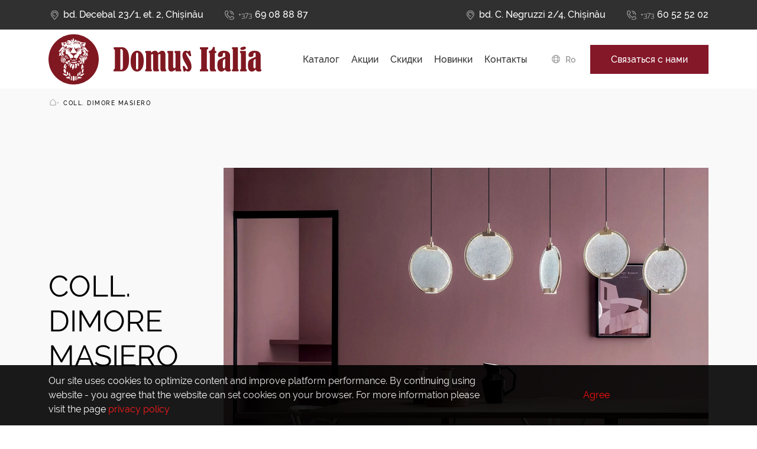

--- FILE ---
content_type: text/html
request_url: https://domusitalia.md/ru/products-manufacturer/coll-dimore-masiero/
body_size: 9471
content:
<!doctype html>
<!--[if lt IE 7]><html class="no-js ie ie6 lt-ie9 lt-ie8 lt-ie7" lang="ru-RU"> <![endif]-->
<!--[if IE 7]><html class="no-js ie ie7 lt-ie9 lt-ie8" lang="ru-RU"> <![endif]-->
<!--[if IE 8]><html class="no-js ie ie8 lt-ie9" lang="ru-RU"> <![endif]-->
<!--[if gt IE 8]><!--><html class="no-js" lang="ru-RU"> <!--<![endif]-->
<head>
<meta charset="UTF-8" />
<title>   
Products Manufacturers   coll. Dimore Masiero - Domus
</title>
<meta name="description" content="Мебель, которая определяет вашу индивидуальность">
<link rel="stylesheet" href="https://domusitalia.md/wp-content/themes/project/style.css" type="text/css" media="screen" />
<meta http-equiv="Content-Type" content="text/html; charset=UTF-8" />
<meta http-equiv="X-UA-Compatible" content="IE=edge">
<meta name="viewport" content="width=device-width, initial-scale=1.0">
<link rel="author" href="https://domusitalia.md/wp-content/themes/project/humans.txt" />
<link rel="pingback" href="https://domusitalia.md/xmlrpc.php" />
<meta name='robots' content='max-image-preview:large' />
<style>img:is([sizes="auto" i], [sizes^="auto," i]) { contain-intrinsic-size: 3000px 1500px }</style>
<link rel="alternate" href="https://domusitalia.md/ru/products-manufacturer/coll-dimore-masiero/" hreflang="ru" />
<link rel="alternate" href="https://domusitalia.md/products-manufacturer/coll-dimore-masiero/" hreflang="ro" />
<link rel='dns-prefetch' href='//maxcdn.bootstrapcdn.com' />
<link rel="alternate" type="application/rss+xml" title="Domus &raquo; Лента элемента coll. Dimore Masiero таксономии Products Manufacturer" href="https://domusitalia.md/ru/products-manufacturer/coll-dimore-masiero/feed/" />
<script type="text/javascript">
/* <![CDATA[ */
window._wpemojiSettings = {"baseUrl":"https:\/\/s.w.org\/images\/core\/emoji\/16.0.1\/72x72\/","ext":".png","svgUrl":"https:\/\/s.w.org\/images\/core\/emoji\/16.0.1\/svg\/","svgExt":".svg","source":{"concatemoji":"https:\/\/domusitalia.md\/wp-includes\/js\/wp-emoji-release.min.js?ver=6.8.3"}};
/*! This file is auto-generated */
!function(s,n){var o,i,e;function c(e){try{var t={supportTests:e,timestamp:(new Date).valueOf()};sessionStorage.setItem(o,JSON.stringify(t))}catch(e){}}function p(e,t,n){e.clearRect(0,0,e.canvas.width,e.canvas.height),e.fillText(t,0,0);var t=new Uint32Array(e.getImageData(0,0,e.canvas.width,e.canvas.height).data),a=(e.clearRect(0,0,e.canvas.width,e.canvas.height),e.fillText(n,0,0),new Uint32Array(e.getImageData(0,0,e.canvas.width,e.canvas.height).data));return t.every(function(e,t){return e===a[t]})}function u(e,t){e.clearRect(0,0,e.canvas.width,e.canvas.height),e.fillText(t,0,0);for(var n=e.getImageData(16,16,1,1),a=0;a<n.data.length;a++)if(0!==n.data[a])return!1;return!0}function f(e,t,n,a){switch(t){case"flag":return n(e,"\ud83c\udff3\ufe0f\u200d\u26a7\ufe0f","\ud83c\udff3\ufe0f\u200b\u26a7\ufe0f")?!1:!n(e,"\ud83c\udde8\ud83c\uddf6","\ud83c\udde8\u200b\ud83c\uddf6")&&!n(e,"\ud83c\udff4\udb40\udc67\udb40\udc62\udb40\udc65\udb40\udc6e\udb40\udc67\udb40\udc7f","\ud83c\udff4\u200b\udb40\udc67\u200b\udb40\udc62\u200b\udb40\udc65\u200b\udb40\udc6e\u200b\udb40\udc67\u200b\udb40\udc7f");case"emoji":return!a(e,"\ud83e\udedf")}return!1}function g(e,t,n,a){var r="undefined"!=typeof WorkerGlobalScope&&self instanceof WorkerGlobalScope?new OffscreenCanvas(300,150):s.createElement("canvas"),o=r.getContext("2d",{willReadFrequently:!0}),i=(o.textBaseline="top",o.font="600 32px Arial",{});return e.forEach(function(e){i[e]=t(o,e,n,a)}),i}function t(e){var t=s.createElement("script");t.src=e,t.defer=!0,s.head.appendChild(t)}"undefined"!=typeof Promise&&(o="wpEmojiSettingsSupports",i=["flag","emoji"],n.supports={everything:!0,everythingExceptFlag:!0},e=new Promise(function(e){s.addEventListener("DOMContentLoaded",e,{once:!0})}),new Promise(function(t){var n=function(){try{var e=JSON.parse(sessionStorage.getItem(o));if("object"==typeof e&&"number"==typeof e.timestamp&&(new Date).valueOf()<e.timestamp+604800&&"object"==typeof e.supportTests)return e.supportTests}catch(e){}return null}();if(!n){if("undefined"!=typeof Worker&&"undefined"!=typeof OffscreenCanvas&&"undefined"!=typeof URL&&URL.createObjectURL&&"undefined"!=typeof Blob)try{var e="postMessage("+g.toString()+"("+[JSON.stringify(i),f.toString(),p.toString(),u.toString()].join(",")+"));",a=new Blob([e],{type:"text/javascript"}),r=new Worker(URL.createObjectURL(a),{name:"wpTestEmojiSupports"});return void(r.onmessage=function(e){c(n=e.data),r.terminate(),t(n)})}catch(e){}c(n=g(i,f,p,u))}t(n)}).then(function(e){for(var t in e)n.supports[t]=e[t],n.supports.everything=n.supports.everything&&n.supports[t],"flag"!==t&&(n.supports.everythingExceptFlag=n.supports.everythingExceptFlag&&n.supports[t]);n.supports.everythingExceptFlag=n.supports.everythingExceptFlag&&!n.supports.flag,n.DOMReady=!1,n.readyCallback=function(){n.DOMReady=!0}}).then(function(){return e}).then(function(){var e;n.supports.everything||(n.readyCallback(),(e=n.source||{}).concatemoji?t(e.concatemoji):e.wpemoji&&e.twemoji&&(t(e.twemoji),t(e.wpemoji)))}))}((window,document),window._wpemojiSettings);
/* ]]> */
</script>
<!-- <link rel='stylesheet' id='sbi_styles-css' href='https://domusitalia.md/wp-content/plugins/instagram-feed/css/sbi-styles.min.css?ver=6.9.1' type='text/css' media='all' /> -->
<link rel="stylesheet" type="text/css" href="//domusitalia.md/wp-content/cache/wpfc-minified/86s87lpk/ik8o.css" media="all"/>
<style id='wp-emoji-styles-inline-css' type='text/css'>
img.wp-smiley, img.emoji {
display: inline !important;
border: none !important;
box-shadow: none !important;
height: 1em !important;
width: 1em !important;
margin: 0 0.07em !important;
vertical-align: -0.1em !important;
background: none !important;
padding: 0 !important;
}
</style>
<!-- <link rel='stylesheet' id='wp-block-library-css' href='https://domusitalia.md/wp-includes/css/dist/block-library/style.min.css?ver=6.8.3' type='text/css' media='all' /> -->
<link rel="stylesheet" type="text/css" href="//domusitalia.md/wp-content/cache/wpfc-minified/2m8l9c2u/ik8o.css" media="all"/>
<style id='classic-theme-styles-inline-css' type='text/css'>
/*! This file is auto-generated */
.wp-block-button__link{color:#fff;background-color:#32373c;border-radius:9999px;box-shadow:none;text-decoration:none;padding:calc(.667em + 2px) calc(1.333em + 2px);font-size:1.125em}.wp-block-file__button{background:#32373c;color:#fff;text-decoration:none}
</style>
<style id='global-styles-inline-css' type='text/css'>
:root{--wp--preset--aspect-ratio--square: 1;--wp--preset--aspect-ratio--4-3: 4/3;--wp--preset--aspect-ratio--3-4: 3/4;--wp--preset--aspect-ratio--3-2: 3/2;--wp--preset--aspect-ratio--2-3: 2/3;--wp--preset--aspect-ratio--16-9: 16/9;--wp--preset--aspect-ratio--9-16: 9/16;--wp--preset--color--black: #000000;--wp--preset--color--cyan-bluish-gray: #abb8c3;--wp--preset--color--white: #ffffff;--wp--preset--color--pale-pink: #f78da7;--wp--preset--color--vivid-red: #cf2e2e;--wp--preset--color--luminous-vivid-orange: #ff6900;--wp--preset--color--luminous-vivid-amber: #fcb900;--wp--preset--color--light-green-cyan: #7bdcb5;--wp--preset--color--vivid-green-cyan: #00d084;--wp--preset--color--pale-cyan-blue: #8ed1fc;--wp--preset--color--vivid-cyan-blue: #0693e3;--wp--preset--color--vivid-purple: #9b51e0;--wp--preset--gradient--vivid-cyan-blue-to-vivid-purple: linear-gradient(135deg,rgba(6,147,227,1) 0%,rgb(155,81,224) 100%);--wp--preset--gradient--light-green-cyan-to-vivid-green-cyan: linear-gradient(135deg,rgb(122,220,180) 0%,rgb(0,208,130) 100%);--wp--preset--gradient--luminous-vivid-amber-to-luminous-vivid-orange: linear-gradient(135deg,rgba(252,185,0,1) 0%,rgba(255,105,0,1) 100%);--wp--preset--gradient--luminous-vivid-orange-to-vivid-red: linear-gradient(135deg,rgba(255,105,0,1) 0%,rgb(207,46,46) 100%);--wp--preset--gradient--very-light-gray-to-cyan-bluish-gray: linear-gradient(135deg,rgb(238,238,238) 0%,rgb(169,184,195) 100%);--wp--preset--gradient--cool-to-warm-spectrum: linear-gradient(135deg,rgb(74,234,220) 0%,rgb(151,120,209) 20%,rgb(207,42,186) 40%,rgb(238,44,130) 60%,rgb(251,105,98) 80%,rgb(254,248,76) 100%);--wp--preset--gradient--blush-light-purple: linear-gradient(135deg,rgb(255,206,236) 0%,rgb(152,150,240) 100%);--wp--preset--gradient--blush-bordeaux: linear-gradient(135deg,rgb(254,205,165) 0%,rgb(254,45,45) 50%,rgb(107,0,62) 100%);--wp--preset--gradient--luminous-dusk: linear-gradient(135deg,rgb(255,203,112) 0%,rgb(199,81,192) 50%,rgb(65,88,208) 100%);--wp--preset--gradient--pale-ocean: linear-gradient(135deg,rgb(255,245,203) 0%,rgb(182,227,212) 50%,rgb(51,167,181) 100%);--wp--preset--gradient--electric-grass: linear-gradient(135deg,rgb(202,248,128) 0%,rgb(113,206,126) 100%);--wp--preset--gradient--midnight: linear-gradient(135deg,rgb(2,3,129) 0%,rgb(40,116,252) 100%);--wp--preset--font-size--small: 13px;--wp--preset--font-size--medium: 20px;--wp--preset--font-size--large: 36px;--wp--preset--font-size--x-large: 42px;--wp--preset--spacing--20: 0.44rem;--wp--preset--spacing--30: 0.67rem;--wp--preset--spacing--40: 1rem;--wp--preset--spacing--50: 1.5rem;--wp--preset--spacing--60: 2.25rem;--wp--preset--spacing--70: 3.38rem;--wp--preset--spacing--80: 5.06rem;--wp--preset--shadow--natural: 6px 6px 9px rgba(0, 0, 0, 0.2);--wp--preset--shadow--deep: 12px 12px 50px rgba(0, 0, 0, 0.4);--wp--preset--shadow--sharp: 6px 6px 0px rgba(0, 0, 0, 0.2);--wp--preset--shadow--outlined: 6px 6px 0px -3px rgba(255, 255, 255, 1), 6px 6px rgba(0, 0, 0, 1);--wp--preset--shadow--crisp: 6px 6px 0px rgba(0, 0, 0, 1);}:where(.is-layout-flex){gap: 0.5em;}:where(.is-layout-grid){gap: 0.5em;}body .is-layout-flex{display: flex;}.is-layout-flex{flex-wrap: wrap;align-items: center;}.is-layout-flex > :is(*, div){margin: 0;}body .is-layout-grid{display: grid;}.is-layout-grid > :is(*, div){margin: 0;}:where(.wp-block-columns.is-layout-flex){gap: 2em;}:where(.wp-block-columns.is-layout-grid){gap: 2em;}:where(.wp-block-post-template.is-layout-flex){gap: 1.25em;}:where(.wp-block-post-template.is-layout-grid){gap: 1.25em;}.has-black-color{color: var(--wp--preset--color--black) !important;}.has-cyan-bluish-gray-color{color: var(--wp--preset--color--cyan-bluish-gray) !important;}.has-white-color{color: var(--wp--preset--color--white) !important;}.has-pale-pink-color{color: var(--wp--preset--color--pale-pink) !important;}.has-vivid-red-color{color: var(--wp--preset--color--vivid-red) !important;}.has-luminous-vivid-orange-color{color: var(--wp--preset--color--luminous-vivid-orange) !important;}.has-luminous-vivid-amber-color{color: var(--wp--preset--color--luminous-vivid-amber) !important;}.has-light-green-cyan-color{color: var(--wp--preset--color--light-green-cyan) !important;}.has-vivid-green-cyan-color{color: var(--wp--preset--color--vivid-green-cyan) !important;}.has-pale-cyan-blue-color{color: var(--wp--preset--color--pale-cyan-blue) !important;}.has-vivid-cyan-blue-color{color: var(--wp--preset--color--vivid-cyan-blue) !important;}.has-vivid-purple-color{color: var(--wp--preset--color--vivid-purple) !important;}.has-black-background-color{background-color: var(--wp--preset--color--black) !important;}.has-cyan-bluish-gray-background-color{background-color: var(--wp--preset--color--cyan-bluish-gray) !important;}.has-white-background-color{background-color: var(--wp--preset--color--white) !important;}.has-pale-pink-background-color{background-color: var(--wp--preset--color--pale-pink) !important;}.has-vivid-red-background-color{background-color: var(--wp--preset--color--vivid-red) !important;}.has-luminous-vivid-orange-background-color{background-color: var(--wp--preset--color--luminous-vivid-orange) !important;}.has-luminous-vivid-amber-background-color{background-color: var(--wp--preset--color--luminous-vivid-amber) !important;}.has-light-green-cyan-background-color{background-color: var(--wp--preset--color--light-green-cyan) !important;}.has-vivid-green-cyan-background-color{background-color: var(--wp--preset--color--vivid-green-cyan) !important;}.has-pale-cyan-blue-background-color{background-color: var(--wp--preset--color--pale-cyan-blue) !important;}.has-vivid-cyan-blue-background-color{background-color: var(--wp--preset--color--vivid-cyan-blue) !important;}.has-vivid-purple-background-color{background-color: var(--wp--preset--color--vivid-purple) !important;}.has-black-border-color{border-color: var(--wp--preset--color--black) !important;}.has-cyan-bluish-gray-border-color{border-color: var(--wp--preset--color--cyan-bluish-gray) !important;}.has-white-border-color{border-color: var(--wp--preset--color--white) !important;}.has-pale-pink-border-color{border-color: var(--wp--preset--color--pale-pink) !important;}.has-vivid-red-border-color{border-color: var(--wp--preset--color--vivid-red) !important;}.has-luminous-vivid-orange-border-color{border-color: var(--wp--preset--color--luminous-vivid-orange) !important;}.has-luminous-vivid-amber-border-color{border-color: var(--wp--preset--color--luminous-vivid-amber) !important;}.has-light-green-cyan-border-color{border-color: var(--wp--preset--color--light-green-cyan) !important;}.has-vivid-green-cyan-border-color{border-color: var(--wp--preset--color--vivid-green-cyan) !important;}.has-pale-cyan-blue-border-color{border-color: var(--wp--preset--color--pale-cyan-blue) !important;}.has-vivid-cyan-blue-border-color{border-color: var(--wp--preset--color--vivid-cyan-blue) !important;}.has-vivid-purple-border-color{border-color: var(--wp--preset--color--vivid-purple) !important;}.has-vivid-cyan-blue-to-vivid-purple-gradient-background{background: var(--wp--preset--gradient--vivid-cyan-blue-to-vivid-purple) !important;}.has-light-green-cyan-to-vivid-green-cyan-gradient-background{background: var(--wp--preset--gradient--light-green-cyan-to-vivid-green-cyan) !important;}.has-luminous-vivid-amber-to-luminous-vivid-orange-gradient-background{background: var(--wp--preset--gradient--luminous-vivid-amber-to-luminous-vivid-orange) !important;}.has-luminous-vivid-orange-to-vivid-red-gradient-background{background: var(--wp--preset--gradient--luminous-vivid-orange-to-vivid-red) !important;}.has-very-light-gray-to-cyan-bluish-gray-gradient-background{background: var(--wp--preset--gradient--very-light-gray-to-cyan-bluish-gray) !important;}.has-cool-to-warm-spectrum-gradient-background{background: var(--wp--preset--gradient--cool-to-warm-spectrum) !important;}.has-blush-light-purple-gradient-background{background: var(--wp--preset--gradient--blush-light-purple) !important;}.has-blush-bordeaux-gradient-background{background: var(--wp--preset--gradient--blush-bordeaux) !important;}.has-luminous-dusk-gradient-background{background: var(--wp--preset--gradient--luminous-dusk) !important;}.has-pale-ocean-gradient-background{background: var(--wp--preset--gradient--pale-ocean) !important;}.has-electric-grass-gradient-background{background: var(--wp--preset--gradient--electric-grass) !important;}.has-midnight-gradient-background{background: var(--wp--preset--gradient--midnight) !important;}.has-small-font-size{font-size: var(--wp--preset--font-size--small) !important;}.has-medium-font-size{font-size: var(--wp--preset--font-size--medium) !important;}.has-large-font-size{font-size: var(--wp--preset--font-size--large) !important;}.has-x-large-font-size{font-size: var(--wp--preset--font-size--x-large) !important;}
:where(.wp-block-post-template.is-layout-flex){gap: 1.25em;}:where(.wp-block-post-template.is-layout-grid){gap: 1.25em;}
:where(.wp-block-columns.is-layout-flex){gap: 2em;}:where(.wp-block-columns.is-layout-grid){gap: 2em;}
:root :where(.wp-block-pullquote){font-size: 1.5em;line-height: 1.6;}
</style>
<!-- <link rel='stylesheet' id='contact-form-7-css' href='https://domusitalia.md/wp-content/plugins/contact-form-7/includes/css/styles.css?ver=6.1.3' type='text/css' media='all' /> -->
<!-- <link rel='stylesheet' id='cff-css' href='https://domusitalia.md/wp-content/plugins/custom-facebook-feed/assets/css/cff-style.min.css?ver=4.3.4' type='text/css' media='all' /> -->
<link rel="stylesheet" type="text/css" href="//domusitalia.md/wp-content/cache/wpfc-minified/23i2xzic/ik8o.css" media="all"/>
<link rel='stylesheet' id='sb-font-awesome-css' href='https://maxcdn.bootstrapcdn.com/font-awesome/4.7.0/css/font-awesome.min.css?ver=6.8.3' type='text/css' media='all' />
<!-- <link rel='stylesheet' id='developer-css' href='https://domusitalia.md/wp-content/themes/project/assets/build/css/main.css?ver=0.1.3' type='text/css' media='all' /> -->
<link rel="stylesheet" type="text/css" href="//domusitalia.md/wp-content/cache/wpfc-minified/8w3pi6pa/ik8o.css" media="all"/>
<script type="text/javascript" src="https://domusitalia.md/wp-includes/js/jquery/jquery.min.js?ver=3.7.1" id="jquery-core-js"></script>
<link rel="https://api.w.org/" href="https://domusitalia.md/wp-json/" /><link rel="alternate" title="JSON" type="application/json" href="https://domusitalia.md/wp-json/wp/v2/products-manufacturer/701" /><link rel="EditURI" type="application/rsd+xml" title="RSD" href="https://domusitalia.md/xmlrpc.php?rsd" />
<meta name="generator" content="WordPress 6.8.3" />
<!-- Google Tag Manager -->
<script>(function(w,d,s,l,i){w[l]=w[l]||[];w[l].push({'gtm.start':
new Date().getTime(),event:'gtm.js'});var f=d.getElementsByTagName(s)[0],
j=d.createElement(s),dl=l!='dataLayer'?'&l='+l:'';j.async=true;j.src=
'https://www.googletagmanager.com/gtm.js?id='+i+dl;f.parentNode.insertBefore(j,f);
})(window,document,'script','dataLayer','GTM-P6MTV3MM');</script>
<!-- End Google Tag Manager -->
<!-- Google tag (gtag.js) -->
<script async src="https://www.googletagmanager.com/gtag/js?id=G-QLNYZN3ZJ6"></script>
<script> window.dataLayer = window.dataLayer || [];
function gtag() {
dataLayer.push(arguments);
}
gtag('js', new Date());
gtag('config', 'G-QLNYZN3ZJ6');
</script>
<link rel="icon" href="https://domusitalia.md/wp-content/uploads/2023/07/cropped-favicon-32x32.png" sizes="32x32" />
<link rel="icon" href="https://domusitalia.md/wp-content/uploads/2023/07/cropped-favicon-192x192.png" sizes="192x192" />
<link rel="apple-touch-icon" href="https://domusitalia.md/wp-content/uploads/2023/07/cropped-favicon-180x180.png" />
<meta name="msapplication-TileImage" content="https://domusitalia.md/wp-content/uploads/2023/07/cropped-favicon-270x270.png" />
</head>
<body class="archive tax-products-manufacturer term-coll-dimore-masiero term-701 wp-theme-project" data-template="base.twig">
<!-- Google Tag Manager (noscript) -->
<noscript><iframe src="https://www.googletagmanager.com/ns.html?id=GTM-P6MTV3MM"
height="0" width="0" style="display:none;visibility:hidden"></iframe></noscript>
<!-- End Google Tag Manager (noscript) -->
<header class="header">
<div class="header-top d-none d-lg-block">
<div class="container">
<div class="row">
<div class="col-12">
<div class="header-top-wrapper">
<div>
<a class="header__link header__link_location" href="https://maps.app.goo.gl/NuRXr6o4Dot9u9b19"
>
bd. Decebal 23/1, et. 2, Chișinău
</a>
<a class="header__link header__link_phone"
href="tel:+37369088887"><span>+373</span>69 08 88 87
</a>
</div>
<div>
<a class="header__link header__link_location" href="https://maps.app.goo.gl/beB28Hw5AqVRo5Vf7"
>
bd. C. Negruzzi 2/4, Chișinău
</a>
<a class="header__link header__link_phone"
href="tel:+37360525202"><span>+373</span>60 52 52 02
</a>
</div>
</div>
</div>
</div>
</div>
</div>
<div class="header-bottom">
<nav class="navbar navbar-expand-lg">
<div class="container">
<a class="navbar-brand" href="https://domusitalia.md/ru/">
<img src="https://domusitalia.md/wp-content/themes/project/assets/build/img/domus-logo.svg" alt="Domus logo">
</a>
<button class="navbar-toggler collapsed" type="button" data-bs-toggle="collapse"
data-bs-target="#navbarSupportedContent" aria-controls="navbarSupportedContent" aria-expanded="false"
aria-label="Toggle navigation">
<span class="navbar-toggler__icon">
<span></span>
<span></span>
<span></span>
</span>
</button>
<div class="collapse navbar-collapse" id="navbarSupportedContent">
<ul class="navbar-nav ms-auto">
<li class="nav-item">
<a class="nav-link " href="https://domusitalia.md/ru/catalog-page/">Каталог</a>
</li>
<li class="nav-item">
<a class="nav-link " href="https://domusitalia.md/ru/promo/">Акции</a>
</li>
<li class="nav-item">
<a class="nav-link " href="https://domusitalia.md/ru/sales/">Скидки</a>
</li>
<li class="nav-item">
<a class="nav-link " href="https://domusitalia.md/ru/new-arrivals/">Новинки</a>
</li>
<li class="nav-item">
<a class="nav-link " href="https://domusitalia.md/ru/contact/">Контакты</a>
</li>
</ul>
<ul class="navbar-nav navbar-nav_right">
<li class="lang-item lang-item-48 lang-item-ro lang-item-first"><a  lang="ro-RO" hreflang="ro-RO" href="https://domusitalia.md/products-manufacturer/coll-dimore-masiero/">ro</a></li>
<li class="nav-item">
<a class="nav-link" href="#" role="button" data-bs-toggle="modal"
data-bs-target="#callbackModal">Связаться с нами</a>
</li>
</ul>
<ul class="header-top-mob-menu">
<li>
<a class="header__link header__link_location" href="https://maps.app.goo.gl/NuRXr6o4Dot9u9b19"
>
bd. Decebal 23/1, et. 2, Chișinău
</a>
</li>
<li>
<a class="header__link header__link_phone"
href="tel:+37369088887"><span>+373</span>69 08 88 87
</a>
</li>
<li>
<a class="header__link header__link_location" href="https://maps.app.goo.gl/beB28Hw5AqVRo5Vf7"
>
bd. C. Negruzzi 2/4, Chișinău
</a>
</li>
<li>
<a class="header__link header__link_phone"
href="tel:+37360525202"><span>+373</span>60 52 52 02
</a>
</li>
</ul>
</div>
</div>
</nav>
</div>
</header>
<section id="content">
<section class="hero">
<div class="container">
<div class="row">
<div class="col-12">
<div class="breadcrumbs">
<a href="https://domusitalia.md/ru/">
<i class="svg-dom svg-breadcrump"></i>
</a>
<span class="breadcrumbs-item breadcrumbs-item_current">coll. Dimore Masiero</span>
</div>
<div class="hero__inner">
<h1 class="dom-title">coll. Dimore Masiero</h1>
<a href="https://www.masierogroup.com/collezioni/dimore/" target="_blank">
<img src="https://domusitalia.md/wp-content/uploads/2023/12/1-4.jpg" alt="Manufacturer logo">
</a>
</div>
</div>
</div>
</div>
</section>
<section class="simple-section">
<div class="container">
<div class="row">
<div class="col-md-6 col-lg-4 m-b-25">
<a class="card-default" href="https://domusitalia.md/ru/products/mod-cordea-coll-dimore/">
<span class="card-default__img-wrapper">
<img src="https://domusitalia.md/wp-content/uploads/2023/09/1-49.jpg" alt="mod. Cordea coll. Dimore.">
</span>
<span class="card-default-inner">
<span class="card-default__suptitle">Освещение</span>
<span class="card-default__title">mod. Cordea coll. Dimore.</span>
<i class="svg-dom svg-arrow card-default__icon"></i>
</span>
</a>          </div>
<div class="col-md-6 col-lg-4 m-b-25">
<a class="card-default" href="https://domusitalia.md/ru/products/mod-crek-coll-dimore/">
<span class="card-default__img-wrapper">
<img src="https://domusitalia.md/wp-content/uploads/2023/09/1-48.jpg" alt="mod. Crek coll. Dimore.">
</span>
<span class="card-default-inner">
<span class="card-default__suptitle">Освещение</span>
<span class="card-default__title">mod. Crek coll. Dimore.</span>
<i class="svg-dom svg-arrow card-default__icon"></i>
</span>
</a>          </div>
<div class="col-md-6 col-lg-4 m-b-25">
<a class="card-default" href="https://domusitalia.md/ru/products/mod-eva-coll-dimore/">
<span class="card-default__img-wrapper">
<img src="https://domusitalia.md/wp-content/uploads/2023/09/51.jpg" alt="mod. Eva coll. Dimore.">
</span>
<span class="card-default-inner">
<span class="card-default__suptitle">Освещение</span>
<span class="card-default__title">mod. Eva coll. Dimore.</span>
<i class="svg-dom svg-arrow card-default__icon"></i>
</span>
</a>          </div>
<div class="col-md-6 col-lg-4 m-b-25">
<a class="card-default" href="https://domusitalia.md/ru/products/mod-honice-coll-dimore/">
<span class="card-default__img-wrapper">
<img src="https://domusitalia.md/wp-content/uploads/2023/09/01-25.jpg" alt="mod. Honice coll. Dimore.">
</span>
<span class="card-default-inner">
<span class="card-default__suptitle">Освещение</span>
<span class="card-default__title">mod. Honice coll. Dimore.</span>
<i class="svg-dom svg-arrow card-default__icon"></i>
</span>
</a>          </div>
<div class="col-md-6 col-lg-4 m-b-25">
<a class="card-default" href="https://domusitalia.md/ru/products/mod-horo-coll-dimore/">
<span class="card-default__img-wrapper">
<img src="https://domusitalia.md/wp-content/uploads/2023/09/01-24.jpg" alt="mod. Horo coll. Dimore.">
</span>
<span class="card-default-inner">
<span class="card-default__suptitle">Освещение</span>
<span class="card-default__title">mod. Horo coll. Dimore.</span>
<i class="svg-dom svg-arrow card-default__icon"></i>
</span>
</a>          </div>
<div class="col-md-6 col-lg-4 m-b-25">
<a class="card-default" href="https://domusitalia.md/ru/products/mod-libe-coll-dimore/">
<span class="card-default__img-wrapper">
<img src="https://domusitalia.md/wp-content/uploads/2023/09/1-45.jpg" alt="mod. Libe coll. Dimore.">
</span>
<span class="card-default-inner">
<span class="card-default__suptitle">Освещение</span>
<span class="card-default__title">mod. Libe coll. Dimore.</span>
<i class="svg-dom svg-arrow card-default__icon"></i>
</span>
</a>          </div>
<div class="col-md-6 col-lg-4 m-b-25">
<a class="card-default" href="https://domusitalia.md/ru/products/mod-ola-coll-dimore/">
<span class="card-default__img-wrapper">
<img src="https://domusitalia.md/wp-content/uploads/2023/09/01-23.jpg" alt="mod. Ola coll. Dimore.">
</span>
<span class="card-default-inner">
<span class="card-default__suptitle">Освещение</span>
<span class="card-default__title">mod. Ola coll. Dimore.</span>
<i class="svg-dom svg-arrow card-default__icon"></i>
</span>
</a>          </div>
<div class="col-md-6 col-lg-4 m-b-25">
<a class="card-default" href="https://domusitalia.md/ru/products/mod-posy-coll-dimore/">
<span class="card-default__img-wrapper">
<img src="https://domusitalia.md/wp-content/uploads/2023/09/21.jpg" alt="mod. Posy coll. Dimore.">
</span>
<span class="card-default-inner">
<span class="card-default__suptitle">Освещение</span>
<span class="card-default__title">mod. Posy coll. Dimore.</span>
<i class="svg-dom svg-arrow card-default__icon"></i>
</span>
</a>          </div>
<div class="col-md-6 col-lg-4 m-b-25">
<a class="card-default" href="https://domusitalia.md/ru/products/mod-ribbon-coll-dimore/">
<span class="card-default__img-wrapper">
<img src="https://domusitalia.md/wp-content/uploads/2023/09/1-43.jpg" alt="mod. Ribbon coll. Dimore.">
</span>
<span class="card-default-inner">
<span class="card-default__suptitle">Освещение</span>
<span class="card-default__title">mod. Ribbon coll. Dimore.</span>
<i class="svg-dom svg-arrow card-default__icon"></i>
</span>
</a>          </div>
<div class="col-md-6 col-lg-4 m-b-25">
<a class="card-default" href="https://domusitalia.md/ru/products/mod-skyline-coll-dimore/">
<span class="card-default__img-wrapper">
<img src="https://domusitalia.md/wp-content/uploads/2023/09/1-4.png" alt="mod. Skyline coll. Dimore.">
</span>
<span class="card-default-inner">
<span class="card-default__suptitle">Освещение</span>
<span class="card-default__title">mod. Skyline coll. Dimore.</span>
<i class="svg-dom svg-arrow card-default__icon"></i>
</span>
</a>          </div>
<div class="col-md-6 col-lg-4 m-b-25">
<a class="card-default" href="https://domusitalia.md/ru/products/mod-sound-coll-dimore/">
<span class="card-default__img-wrapper">
<img src="https://domusitalia.md/wp-content/uploads/2023/09/01-22.jpg" alt="mod. Sound coll. Dimore.">
</span>
<span class="card-default-inner">
<span class="card-default__suptitle">Освещение</span>
<span class="card-default__title">mod. Sound coll. Dimore.</span>
<i class="svg-dom svg-arrow card-default__icon"></i>
</span>
</a>          </div>
<div class="col-md-6 col-lg-4 m-b-25">
<a class="card-default" href="https://domusitalia.md/ru/products/mod-timeo-coll-dimore/">
<span class="card-default__img-wrapper">
<img src="https://domusitalia.md/wp-content/uploads/2023/09/01-21.jpg" alt="mod. Timeo coll. Dimore.">
</span>
<span class="card-default-inner">
<span class="card-default__suptitle">Освещение</span>
<span class="card-default__title">mod. Timeo coll. Dimore.</span>
<i class="svg-dom svg-arrow card-default__icon"></i>
</span>
</a>          </div>
<div class="col-md-6 col-lg-4 m-b-25">
<a class="card-default" href="https://domusitalia.md/ru/products/mod-vegas-coll-dimore/">
<span class="card-default__img-wrapper">
<img src="https://domusitalia.md/wp-content/uploads/2023/09/01-20.jpg" alt="mod. Vegas coll. Dimore.">
</span>
<span class="card-default-inner">
<span class="card-default__suptitle">Освещение</span>
<span class="card-default__title">mod. Vegas coll. Dimore.</span>
<i class="svg-dom svg-arrow card-default__icon"></i>
</span>
</a>          </div>
<div class="col-md-6 col-lg-4 m-b-25">
<a class="card-default" href="https://domusitalia.md/ru/products/mod-visio-coll-dimore/">
<span class="card-default__img-wrapper">
<img src="https://domusitalia.md/wp-content/uploads/2023/09/01-19.jpg" alt="mod. Visio coll. Dimore.">
</span>
<span class="card-default-inner">
<span class="card-default__suptitle">Освещение</span>
<span class="card-default__title">mod. Visio coll. Dimore.</span>
<i class="svg-dom svg-arrow card-default__icon"></i>
</span>
</a>          </div>
</div>
</div>
</section>
</section>
<footer class="footer">
<div class="footer-top">
<div class="container">
<div class="row align-items-center">
<div class="col-lg-6 col-xl-5 d-none d-lg-block">
<ul class="footer-top__menu">
<li>
<a href="https://domusitalia.md/ru/catalog-page/">Каталог</a>
</li>
<li>
<a href="https://domusitalia.md/ru/promo/">Акции</a>
</li>
<li>
<a href="https://domusitalia.md/ru/sales/">Скидки</a>
</li>
<li>
<a href="https://domusitalia.md/ru/?page_id=92">Новости</a>
</li>
<li>
<a href="https://domusitalia.md/ru/contact/">Контакты</a>
</li>
</ul>
</div>
<div class="col-md-4 col-lg-2 col-xl-2 offset-xxl-1">
<h6 class="footer-top__title">Подсписка<br> на рассылку</h6>
</div>
<div class="col-md-2 col-lg-1">
<div class="footer-top__divider">
<span></span>
</div>
</div>
<div class="col-md-6 col-lg-3">
<div class="dom-form-subscribe">
<script>(function() {
window.mc4wp = window.mc4wp || {
listeners: [],
forms: {
on: function(evt, cb) {
window.mc4wp.listeners.push(
{
event   : evt,
callback: cb
}
);
}
}
}
})();
</script><!-- Mailchimp for WordPress v4.10.8 - https://wordpress.org/plugins/mailchimp-for-wp/ --><form id="mc4wp-form-1" class="mc4wp-form mc4wp-form-461" method="post" data-id="461" data-name="Subscribe" ><div class="mc4wp-form-fields"><div class="dom-input dom-input_subscribe">
<input type="email" name="EMAIL" placeholder="Ваш email" required />
</div>
<input type="submit" value="Sign up" /></div><label style="display: none !important;">Оставьте это поле пустым, если вы человек: <input type="text" name="_mc4wp_honeypot" value="" tabindex="-1" autocomplete="off" /></label><input type="hidden" name="_mc4wp_timestamp" value="1768765926" /><input type="hidden" name="_mc4wp_form_id" value="461" /><input type="hidden" name="_mc4wp_form_element_id" value="mc4wp-form-1" /><div class="mc4wp-response"></div></form><!-- / Mailchimp for WordPress Plugin -->
</div>
</div>
</div>
</div>
</div>
<div class="footer-bottom">
<div class="container">
<div class="row">
<div class="col-xl-3">
<div class="footer-bottom-inner footer-bottom-inner__logo">
<a href="https://domusitalia.md/ru/" class="lh-0">
<img class="footer__logo" src="https://domusitalia.md/wp-content/themes/project/assets/build/img/domus-logo-white.svg" alt="Domus logo">
</a>
<p class="footer__copyright d-none d-xl-block">
© 2026 domusitalia.md. All Rights Reserved.
</p>
</div>
</div>
<div class="col-sm-6 col-lg-3 col-xl-2 m-lg-t-35">
<div class="footer-bottom-inner">
<h6 class="footer__title">Ботаника</h6>
<div class="footer-meta">
<i class="svg-dom svg-map-location footer-meta__icon"></i>
<div>
<p class="footer-meta__title">ТЦ Jumbo</p>
<a class="footer-meta__link footer-meta__link_sm" href="https://maps.app.goo.gl/NuRXr6o4Dot9u9b19"
>
bd. Decebal 23/1, et. 2, Chișinău
</a>
</div>
</div>
<div class="footer-meta">
<i class="svg-dom svg-phone footer-meta__icon"></i>
<div>
<a class="footer-meta__link"
href="tel:+37322505588">
<span>+373</span>22 50 55 88
</a>
<a class="footer-meta__link"
href="tel:+37369088887">
<span>+373</span>69 08 88 87
</a>
</div>
</div>
</div>
</div>
<div class="col-sm-6 col-lg-3 col-xl-2 m-lg-t-35">
<div class="footer-bottom-inner">
<h6 class="footer__title">Центр</h6>
<div class="footer-meta">
<i class="svg-dom svg-map-location footer-meta__icon"></i>
<div>
<p class="footer-meta__title">ТЦ Grand Hall</p>
<a class="footer-meta__link footer-meta__link_sm" href="https://maps.app.goo.gl/beB28Hw5AqVRo5Vf7"
>
bd. C. Negruzzi 2/4, Chișinău
</a>
</div>
</div>
<div class="footer-meta">
<i class="svg-dom svg-phone footer-meta__icon"></i>
<div>
<a class="footer-meta__link"
href="tel:+37322908808">
<span>+373</span>22 90 88 08
</a>
<a class="footer-meta__link"
href="tel:+37360525202">
<span>+373</span>60 52 52 02
</a>
</div>
</div>
</div>
</div>
<div class="col-sm-6 col-lg-3 col-xl-2 m-lg-t-35">
<div class="footer-bottom-inner">
<h6 class="footer__title">График работы</h6>
<div class="footer-meta">
<div>
<p class="footer-meta__title">Понедельник - Суббота</p>
<p class="footer-meta__text">10:00-19:30</p>
</div>
</div>
<div class="footer-meta">
<div>
<p class="footer-meta__title">Воскресенье</p>
<p class="footer-meta__text">11:00-18:30</p>
</div>
</div>
</div>
</div>
<div class="col-sm-6 col-lg-3 m-lg-t-35">
<div class="footer-bottom-inner">
<h6 class="footer__title footer__title_social">НАШИ СТРАНИЦЫ В<br> СОЦИАЛЬНЫХ СЕТЯХ</h6>
<div class="footer-social">
<a href="https://www.facebook.com/domusitalia.md/">
<i class="svg-dom svg-facebook"></i>
</a>
<a href="https://www.instagram.com/domusitalia.md/">
<i class="svg-dom svg-instagram"></i>
</a>
<a href="https://www.youtube.com/channel/UC3VPWgJK5AOFZGsoConFgNA">
<i class="svg-dom svg-youtube"></i>
</a>
</div>
<div class="footer-meta">
<i class="svg-dom svg-email footer-meta__icon"></i>
<div>
<p class="footer-meta__title">Eмейл для связи</p>
<a class="footer-meta__link footer-meta__link_light-gray" href="mailto:domusitalia1996@gmail.com">
domusitalia1996@gmail.com
</a>
</div>
</div>
</div>
</div>
<div class="col-12 d-block d-xl-none m-t-35 text-center">
<p class="footer__copyright">
© 2026 domusitalia.md. All Rights Reserved.
</p>
</div>
</div>
</div>
</div>
</footer>
<div class="modal fade" id="callbackModal" tabindex="-1" aria-labelledby="callbackModal" aria-hidden="true">
<div class="modal-dialog modal-dialog-centered">
<div class="modal-content text-center">
<a role="button" href="#" class="modal-btn-close" data-bs-dismiss="modal" aria-label="Close">
<i class="svg-dom svg-close-btn"></i>
</a>
<h6 class="dom-title">обратная связь</h6>
<p class="m-t-10">
Заполнение формы займет всего несколько минут, и мы обязательно ответим на Ваше сообщение в ближайшее время
</p>
<div class="dom-form m-t-30">
<div class="wpcf7 no-js" id="wpcf7-f267-o1" lang="en-US" dir="ltr" data-wpcf7-id="267">
<div class="screen-reader-response"><p role="status" aria-live="polite" aria-atomic="true"></p> <ul></ul></div>
<form action="/ru/products-manufacturer/coll-dimore-masiero/#wpcf7-f267-o1" method="post" class="wpcf7-form init" aria-label="Contact form" novalidate="novalidate" data-status="init">
<fieldset class="hidden-fields-container"><input type="hidden" name="_wpcf7" value="267" /><input type="hidden" name="_wpcf7_version" value="6.1.3" /><input type="hidden" name="_wpcf7_locale" value="en_US" /><input type="hidden" name="_wpcf7_unit_tag" value="wpcf7-f267-o1" /><input type="hidden" name="_wpcf7_container_post" value="0" /><input type="hidden" name="_wpcf7_posted_data_hash" value="" /><input type="hidden" name="_wpcf7_recaptcha_response" value="" />
</fieldset>
<div class="row">
<div class="col-md-6">
<div class="dom-input dom-input_name">
<p><span class="wpcf7-form-control-wrap" data-name="FirstName"><input size="40" maxlength="400" class="wpcf7-form-control wpcf7-text wpcf7-validates-as-required" aria-required="true" aria-invalid="false" placeholder="Ваше имя" value="" type="text" name="FirstName" /></span>
</p>
</div>
</div>
<div class="col-md-6">
<div class="dom-input dom-input_name">
<p><span class="wpcf7-form-control-wrap" data-name="LastName"><input size="40" maxlength="400" class="wpcf7-form-control wpcf7-text wpcf7-validates-as-required" aria-required="true" aria-invalid="false" placeholder="Ваша Фамилия" value="" type="text" name="LastName" /></span>
</p>
</div>
</div>
<div class="col-md-6">
<div class="dom-input dom-input_email">
<p><span class="wpcf7-form-control-wrap" data-name="Email"><input size="40" maxlength="400" class="wpcf7-form-control wpcf7-email wpcf7-validates-as-required wpcf7-text wpcf7-validates-as-email" aria-required="true" aria-invalid="false" placeholder="Ваш Email" value="" type="email" name="Email" /></span>
</p>
</div>
</div>
<div class="col-md-6">
<div class="dom-input dom-input_phone">
<p><span class="wpcf7-form-control-wrap" data-name="Tel"><input size="40" maxlength="99" minlength="7" class="wpcf7-form-control wpcf7-tel wpcf7-validates-as-required wpcf7-text wpcf7-validates-as-tel" aria-required="true" aria-invalid="false" placeholder="Телефон" value="" type="tel" name="Tel" /></span>
</p>
</div>
</div>
<div class="col-12">
<p><span class="wpcf7-form-control-wrap" data-name="Textarea"><textarea cols="40" rows="10" maxlength="2000" class="wpcf7-form-control wpcf7-textarea" aria-invalid="false" placeholder="Текст сообщения..." name="Textarea"></textarea></span>
</p>
</div>
<div class="col-md-8 col-xl-7">
<p><span class="wpcf7-form-control-wrap" data-name="acceptance-1"><span class="wpcf7-form-control wpcf7-acceptance"><span class="wpcf7-list-item"><label><input type="checkbox" name="acceptance-1" value="1" aria-invalid="false" /><span class="wpcf7-list-item-label">Я принимаю <a href="/cookie-policy/">условия пользовательского соглашения</a> и даю согласие на обработку персональных данных.</span></label></span></span></span>
</p>
</div>
<div class="col-md-4 col-xl-5">
<div class="dom-submit">
<p><input class="wpcf7-form-control wpcf7-submit has-spinner" type="submit" value="Отправить" />
</p>
</div>
</div>
</div><div class="wpcf7-response-output" aria-hidden="true"></div>
</form>
</div>
</div>
</div>
</div>
</div>  <div class="js-cookies js-cookies-block">
<div class="container">
<div class="row align-items-center">
<div class="col-12 col-md-9 col-xl-8">
<p style="color: white;">
Our site uses cookies to optimize content and improve           platform performance. By continuing using website - you agree that the website           can set cookies on your browser. For more information please visit the page <a href="/cookie-policy/">privacy policy</a>
</p>
</div>
<div class="col-12 col-md-3 col-xl-4 text-center">
<a href="/" class="js-cookies-apply">Agree</a>
<a href="/" class="js-cookies-cancel"></a>
</div>
</div>
</div>
</div>  <script type="speculationrules">
{"prefetch":[{"source":"document","where":{"and":[{"href_matches":"\/*"},{"not":{"href_matches":["\/wp-*.php","\/wp-admin\/*","\/wp-content\/uploads\/*","\/wp-content\/*","\/wp-content\/plugins\/*","\/wp-content\/themes\/project\/*","\/*\\?(.+)"]}},{"not":{"selector_matches":"a[rel~=\"nofollow\"]"}},{"not":{"selector_matches":".no-prefetch, .no-prefetch a"}}]},"eagerness":"conservative"}]}
</script>
<!-- Custom Facebook Feed JS -->
<script type="text/javascript">var cffajaxurl = "https://domusitalia.md/wp-admin/admin-ajax.php";
var cfflinkhashtags = "true";
</script>
<script>(function() {function maybePrefixUrlField () {
const value = this.value.trim()
if (value !== '' && value.indexOf('http') !== 0) {
this.value = 'http://' + value
}
}
const urlFields = document.querySelectorAll('.mc4wp-form input[type="url"]')
for (let j = 0; j < urlFields.length; j++) {
urlFields[j].addEventListener('blur', maybePrefixUrlField)
}
})();</script><!-- Instagram Feed JS -->
<script type="text/javascript">
var sbiajaxurl = "https://domusitalia.md/wp-admin/admin-ajax.php";
</script>
<script type="text/javascript" src="https://domusitalia.md/wp-includes/js/dist/hooks.min.js?ver=4d63a3d491d11ffd8ac6" id="wp-hooks-js"></script>
<script type="text/javascript" src="https://domusitalia.md/wp-includes/js/dist/i18n.min.js?ver=5e580eb46a90c2b997e6" id="wp-i18n-js"></script>
<script type="text/javascript" id="wp-i18n-js-after">
/* <![CDATA[ */
wp.i18n.setLocaleData( { 'text direction\u0004ltr': [ 'ltr' ] } );
/* ]]> */
</script>
<script type="text/javascript" src="https://domusitalia.md/wp-content/plugins/contact-form-7/includes/swv/js/index.js?ver=6.1.3" id="swv-js"></script>
<script type="text/javascript" id="contact-form-7-js-translations">
/* <![CDATA[ */
( function( domain, translations ) {
var localeData = translations.locale_data[ domain ] || translations.locale_data.messages;
localeData[""].domain = domain;
wp.i18n.setLocaleData( localeData, domain );
} )( "contact-form-7", {"translation-revision-date":"2025-09-30 08:46:06+0000","generator":"GlotPress\/4.0.3","domain":"messages","locale_data":{"messages":{"":{"domain":"messages","plural-forms":"nplurals=3; plural=(n % 10 == 1 && n % 100 != 11) ? 0 : ((n % 10 >= 2 && n % 10 <= 4 && (n % 100 < 12 || n % 100 > 14)) ? 1 : 2);","lang":"ru"},"This contact form is placed in the wrong place.":["\u042d\u0442\u0430 \u043a\u043e\u043d\u0442\u0430\u043a\u0442\u043d\u0430\u044f \u0444\u043e\u0440\u043c\u0430 \u0440\u0430\u0437\u043c\u0435\u0449\u0435\u043d\u0430 \u0432 \u043d\u0435\u043f\u0440\u0430\u0432\u0438\u043b\u044c\u043d\u043e\u043c \u043c\u0435\u0441\u0442\u0435."],"Error:":["\u041e\u0448\u0438\u0431\u043a\u0430:"]}},"comment":{"reference":"includes\/js\/index.js"}} );
/* ]]> */
</script>
<script type="text/javascript" id="contact-form-7-js-before">
/* <![CDATA[ */
var wpcf7 = {
"api": {
"root": "https:\/\/domusitalia.md\/wp-json\/",
"namespace": "contact-form-7\/v1"
}
};
/* ]]> */
</script>
<script type="text/javascript" src="https://domusitalia.md/wp-content/plugins/contact-form-7/includes/js/index.js?ver=6.1.3" id="contact-form-7-js"></script>
<script type="text/javascript" src="https://domusitalia.md/wp-content/plugins/custom-facebook-feed/assets/js/cff-scripts.min.js?ver=4.3.4" id="cffscripts-js"></script>
<script type="text/javascript" src="https://www.google.com/recaptcha/api.js?render=6Lc_pD4nAAAAAEK6-mZXpmh9oNiCmzCI_aERNPDj&amp;ver=3.0" id="google-recaptcha-js"></script>
<script type="text/javascript" src="https://domusitalia.md/wp-includes/js/dist/vendor/wp-polyfill.min.js?ver=3.15.0" id="wp-polyfill-js"></script>
<script type="text/javascript" id="wpcf7-recaptcha-js-before">
/* <![CDATA[ */
var wpcf7_recaptcha = {
"sitekey": "6Lc_pD4nAAAAAEK6-mZXpmh9oNiCmzCI_aERNPDj",
"actions": {
"homepage": "homepage",
"contactform": "contactform"
}
};
/* ]]> */
</script>
<script type="text/javascript" src="https://domusitalia.md/wp-content/plugins/contact-form-7/modules/recaptcha/index.js?ver=6.1.3" id="wpcf7-recaptcha-js"></script>
<script type="text/javascript" src="https://domusitalia.md/wp-content/themes/project/assets/build/js/app.js?ver=0.1.3" id="mainjs-js"></script>
<script type="text/javascript" defer src="https://domusitalia.md/wp-content/plugins/mailchimp-for-wp/assets/js/forms.js?ver=4.10.8" id="mc4wp-forms-api-js"></script>
<script type="text/javascript">
(function() {
var expirationDate = new Date();
expirationDate.setTime( expirationDate.getTime() + 31536000 * 1000 );
document.cookie = "pll_language=ru; expires=" + expirationDate.toUTCString() + "; path=/; secure; SameSite=Lax";
}());
</script>
</body>
</html><!-- WP Fastest Cache file was created in 0.251 seconds, on 18.01.2026 @ 22:52 -->

--- FILE ---
content_type: text/html; charset=utf-8
request_url: https://www.google.com/recaptcha/api2/anchor?ar=1&k=6Lc_pD4nAAAAAEK6-mZXpmh9oNiCmzCI_aERNPDj&co=aHR0cHM6Ly9kb211c2l0YWxpYS5tZDo0NDM.&hl=en&v=PoyoqOPhxBO7pBk68S4YbpHZ&size=invisible&anchor-ms=20000&execute-ms=30000&cb=19hrkbl6ivm4
body_size: 48571
content:
<!DOCTYPE HTML><html dir="ltr" lang="en"><head><meta http-equiv="Content-Type" content="text/html; charset=UTF-8">
<meta http-equiv="X-UA-Compatible" content="IE=edge">
<title>reCAPTCHA</title>
<style type="text/css">
/* cyrillic-ext */
@font-face {
  font-family: 'Roboto';
  font-style: normal;
  font-weight: 400;
  font-stretch: 100%;
  src: url(//fonts.gstatic.com/s/roboto/v48/KFO7CnqEu92Fr1ME7kSn66aGLdTylUAMa3GUBHMdazTgWw.woff2) format('woff2');
  unicode-range: U+0460-052F, U+1C80-1C8A, U+20B4, U+2DE0-2DFF, U+A640-A69F, U+FE2E-FE2F;
}
/* cyrillic */
@font-face {
  font-family: 'Roboto';
  font-style: normal;
  font-weight: 400;
  font-stretch: 100%;
  src: url(//fonts.gstatic.com/s/roboto/v48/KFO7CnqEu92Fr1ME7kSn66aGLdTylUAMa3iUBHMdazTgWw.woff2) format('woff2');
  unicode-range: U+0301, U+0400-045F, U+0490-0491, U+04B0-04B1, U+2116;
}
/* greek-ext */
@font-face {
  font-family: 'Roboto';
  font-style: normal;
  font-weight: 400;
  font-stretch: 100%;
  src: url(//fonts.gstatic.com/s/roboto/v48/KFO7CnqEu92Fr1ME7kSn66aGLdTylUAMa3CUBHMdazTgWw.woff2) format('woff2');
  unicode-range: U+1F00-1FFF;
}
/* greek */
@font-face {
  font-family: 'Roboto';
  font-style: normal;
  font-weight: 400;
  font-stretch: 100%;
  src: url(//fonts.gstatic.com/s/roboto/v48/KFO7CnqEu92Fr1ME7kSn66aGLdTylUAMa3-UBHMdazTgWw.woff2) format('woff2');
  unicode-range: U+0370-0377, U+037A-037F, U+0384-038A, U+038C, U+038E-03A1, U+03A3-03FF;
}
/* math */
@font-face {
  font-family: 'Roboto';
  font-style: normal;
  font-weight: 400;
  font-stretch: 100%;
  src: url(//fonts.gstatic.com/s/roboto/v48/KFO7CnqEu92Fr1ME7kSn66aGLdTylUAMawCUBHMdazTgWw.woff2) format('woff2');
  unicode-range: U+0302-0303, U+0305, U+0307-0308, U+0310, U+0312, U+0315, U+031A, U+0326-0327, U+032C, U+032F-0330, U+0332-0333, U+0338, U+033A, U+0346, U+034D, U+0391-03A1, U+03A3-03A9, U+03B1-03C9, U+03D1, U+03D5-03D6, U+03F0-03F1, U+03F4-03F5, U+2016-2017, U+2034-2038, U+203C, U+2040, U+2043, U+2047, U+2050, U+2057, U+205F, U+2070-2071, U+2074-208E, U+2090-209C, U+20D0-20DC, U+20E1, U+20E5-20EF, U+2100-2112, U+2114-2115, U+2117-2121, U+2123-214F, U+2190, U+2192, U+2194-21AE, U+21B0-21E5, U+21F1-21F2, U+21F4-2211, U+2213-2214, U+2216-22FF, U+2308-230B, U+2310, U+2319, U+231C-2321, U+2336-237A, U+237C, U+2395, U+239B-23B7, U+23D0, U+23DC-23E1, U+2474-2475, U+25AF, U+25B3, U+25B7, U+25BD, U+25C1, U+25CA, U+25CC, U+25FB, U+266D-266F, U+27C0-27FF, U+2900-2AFF, U+2B0E-2B11, U+2B30-2B4C, U+2BFE, U+3030, U+FF5B, U+FF5D, U+1D400-1D7FF, U+1EE00-1EEFF;
}
/* symbols */
@font-face {
  font-family: 'Roboto';
  font-style: normal;
  font-weight: 400;
  font-stretch: 100%;
  src: url(//fonts.gstatic.com/s/roboto/v48/KFO7CnqEu92Fr1ME7kSn66aGLdTylUAMaxKUBHMdazTgWw.woff2) format('woff2');
  unicode-range: U+0001-000C, U+000E-001F, U+007F-009F, U+20DD-20E0, U+20E2-20E4, U+2150-218F, U+2190, U+2192, U+2194-2199, U+21AF, U+21E6-21F0, U+21F3, U+2218-2219, U+2299, U+22C4-22C6, U+2300-243F, U+2440-244A, U+2460-24FF, U+25A0-27BF, U+2800-28FF, U+2921-2922, U+2981, U+29BF, U+29EB, U+2B00-2BFF, U+4DC0-4DFF, U+FFF9-FFFB, U+10140-1018E, U+10190-1019C, U+101A0, U+101D0-101FD, U+102E0-102FB, U+10E60-10E7E, U+1D2C0-1D2D3, U+1D2E0-1D37F, U+1F000-1F0FF, U+1F100-1F1AD, U+1F1E6-1F1FF, U+1F30D-1F30F, U+1F315, U+1F31C, U+1F31E, U+1F320-1F32C, U+1F336, U+1F378, U+1F37D, U+1F382, U+1F393-1F39F, U+1F3A7-1F3A8, U+1F3AC-1F3AF, U+1F3C2, U+1F3C4-1F3C6, U+1F3CA-1F3CE, U+1F3D4-1F3E0, U+1F3ED, U+1F3F1-1F3F3, U+1F3F5-1F3F7, U+1F408, U+1F415, U+1F41F, U+1F426, U+1F43F, U+1F441-1F442, U+1F444, U+1F446-1F449, U+1F44C-1F44E, U+1F453, U+1F46A, U+1F47D, U+1F4A3, U+1F4B0, U+1F4B3, U+1F4B9, U+1F4BB, U+1F4BF, U+1F4C8-1F4CB, U+1F4D6, U+1F4DA, U+1F4DF, U+1F4E3-1F4E6, U+1F4EA-1F4ED, U+1F4F7, U+1F4F9-1F4FB, U+1F4FD-1F4FE, U+1F503, U+1F507-1F50B, U+1F50D, U+1F512-1F513, U+1F53E-1F54A, U+1F54F-1F5FA, U+1F610, U+1F650-1F67F, U+1F687, U+1F68D, U+1F691, U+1F694, U+1F698, U+1F6AD, U+1F6B2, U+1F6B9-1F6BA, U+1F6BC, U+1F6C6-1F6CF, U+1F6D3-1F6D7, U+1F6E0-1F6EA, U+1F6F0-1F6F3, U+1F6F7-1F6FC, U+1F700-1F7FF, U+1F800-1F80B, U+1F810-1F847, U+1F850-1F859, U+1F860-1F887, U+1F890-1F8AD, U+1F8B0-1F8BB, U+1F8C0-1F8C1, U+1F900-1F90B, U+1F93B, U+1F946, U+1F984, U+1F996, U+1F9E9, U+1FA00-1FA6F, U+1FA70-1FA7C, U+1FA80-1FA89, U+1FA8F-1FAC6, U+1FACE-1FADC, U+1FADF-1FAE9, U+1FAF0-1FAF8, U+1FB00-1FBFF;
}
/* vietnamese */
@font-face {
  font-family: 'Roboto';
  font-style: normal;
  font-weight: 400;
  font-stretch: 100%;
  src: url(//fonts.gstatic.com/s/roboto/v48/KFO7CnqEu92Fr1ME7kSn66aGLdTylUAMa3OUBHMdazTgWw.woff2) format('woff2');
  unicode-range: U+0102-0103, U+0110-0111, U+0128-0129, U+0168-0169, U+01A0-01A1, U+01AF-01B0, U+0300-0301, U+0303-0304, U+0308-0309, U+0323, U+0329, U+1EA0-1EF9, U+20AB;
}
/* latin-ext */
@font-face {
  font-family: 'Roboto';
  font-style: normal;
  font-weight: 400;
  font-stretch: 100%;
  src: url(//fonts.gstatic.com/s/roboto/v48/KFO7CnqEu92Fr1ME7kSn66aGLdTylUAMa3KUBHMdazTgWw.woff2) format('woff2');
  unicode-range: U+0100-02BA, U+02BD-02C5, U+02C7-02CC, U+02CE-02D7, U+02DD-02FF, U+0304, U+0308, U+0329, U+1D00-1DBF, U+1E00-1E9F, U+1EF2-1EFF, U+2020, U+20A0-20AB, U+20AD-20C0, U+2113, U+2C60-2C7F, U+A720-A7FF;
}
/* latin */
@font-face {
  font-family: 'Roboto';
  font-style: normal;
  font-weight: 400;
  font-stretch: 100%;
  src: url(//fonts.gstatic.com/s/roboto/v48/KFO7CnqEu92Fr1ME7kSn66aGLdTylUAMa3yUBHMdazQ.woff2) format('woff2');
  unicode-range: U+0000-00FF, U+0131, U+0152-0153, U+02BB-02BC, U+02C6, U+02DA, U+02DC, U+0304, U+0308, U+0329, U+2000-206F, U+20AC, U+2122, U+2191, U+2193, U+2212, U+2215, U+FEFF, U+FFFD;
}
/* cyrillic-ext */
@font-face {
  font-family: 'Roboto';
  font-style: normal;
  font-weight: 500;
  font-stretch: 100%;
  src: url(//fonts.gstatic.com/s/roboto/v48/KFO7CnqEu92Fr1ME7kSn66aGLdTylUAMa3GUBHMdazTgWw.woff2) format('woff2');
  unicode-range: U+0460-052F, U+1C80-1C8A, U+20B4, U+2DE0-2DFF, U+A640-A69F, U+FE2E-FE2F;
}
/* cyrillic */
@font-face {
  font-family: 'Roboto';
  font-style: normal;
  font-weight: 500;
  font-stretch: 100%;
  src: url(//fonts.gstatic.com/s/roboto/v48/KFO7CnqEu92Fr1ME7kSn66aGLdTylUAMa3iUBHMdazTgWw.woff2) format('woff2');
  unicode-range: U+0301, U+0400-045F, U+0490-0491, U+04B0-04B1, U+2116;
}
/* greek-ext */
@font-face {
  font-family: 'Roboto';
  font-style: normal;
  font-weight: 500;
  font-stretch: 100%;
  src: url(//fonts.gstatic.com/s/roboto/v48/KFO7CnqEu92Fr1ME7kSn66aGLdTylUAMa3CUBHMdazTgWw.woff2) format('woff2');
  unicode-range: U+1F00-1FFF;
}
/* greek */
@font-face {
  font-family: 'Roboto';
  font-style: normal;
  font-weight: 500;
  font-stretch: 100%;
  src: url(//fonts.gstatic.com/s/roboto/v48/KFO7CnqEu92Fr1ME7kSn66aGLdTylUAMa3-UBHMdazTgWw.woff2) format('woff2');
  unicode-range: U+0370-0377, U+037A-037F, U+0384-038A, U+038C, U+038E-03A1, U+03A3-03FF;
}
/* math */
@font-face {
  font-family: 'Roboto';
  font-style: normal;
  font-weight: 500;
  font-stretch: 100%;
  src: url(//fonts.gstatic.com/s/roboto/v48/KFO7CnqEu92Fr1ME7kSn66aGLdTylUAMawCUBHMdazTgWw.woff2) format('woff2');
  unicode-range: U+0302-0303, U+0305, U+0307-0308, U+0310, U+0312, U+0315, U+031A, U+0326-0327, U+032C, U+032F-0330, U+0332-0333, U+0338, U+033A, U+0346, U+034D, U+0391-03A1, U+03A3-03A9, U+03B1-03C9, U+03D1, U+03D5-03D6, U+03F0-03F1, U+03F4-03F5, U+2016-2017, U+2034-2038, U+203C, U+2040, U+2043, U+2047, U+2050, U+2057, U+205F, U+2070-2071, U+2074-208E, U+2090-209C, U+20D0-20DC, U+20E1, U+20E5-20EF, U+2100-2112, U+2114-2115, U+2117-2121, U+2123-214F, U+2190, U+2192, U+2194-21AE, U+21B0-21E5, U+21F1-21F2, U+21F4-2211, U+2213-2214, U+2216-22FF, U+2308-230B, U+2310, U+2319, U+231C-2321, U+2336-237A, U+237C, U+2395, U+239B-23B7, U+23D0, U+23DC-23E1, U+2474-2475, U+25AF, U+25B3, U+25B7, U+25BD, U+25C1, U+25CA, U+25CC, U+25FB, U+266D-266F, U+27C0-27FF, U+2900-2AFF, U+2B0E-2B11, U+2B30-2B4C, U+2BFE, U+3030, U+FF5B, U+FF5D, U+1D400-1D7FF, U+1EE00-1EEFF;
}
/* symbols */
@font-face {
  font-family: 'Roboto';
  font-style: normal;
  font-weight: 500;
  font-stretch: 100%;
  src: url(//fonts.gstatic.com/s/roboto/v48/KFO7CnqEu92Fr1ME7kSn66aGLdTylUAMaxKUBHMdazTgWw.woff2) format('woff2');
  unicode-range: U+0001-000C, U+000E-001F, U+007F-009F, U+20DD-20E0, U+20E2-20E4, U+2150-218F, U+2190, U+2192, U+2194-2199, U+21AF, U+21E6-21F0, U+21F3, U+2218-2219, U+2299, U+22C4-22C6, U+2300-243F, U+2440-244A, U+2460-24FF, U+25A0-27BF, U+2800-28FF, U+2921-2922, U+2981, U+29BF, U+29EB, U+2B00-2BFF, U+4DC0-4DFF, U+FFF9-FFFB, U+10140-1018E, U+10190-1019C, U+101A0, U+101D0-101FD, U+102E0-102FB, U+10E60-10E7E, U+1D2C0-1D2D3, U+1D2E0-1D37F, U+1F000-1F0FF, U+1F100-1F1AD, U+1F1E6-1F1FF, U+1F30D-1F30F, U+1F315, U+1F31C, U+1F31E, U+1F320-1F32C, U+1F336, U+1F378, U+1F37D, U+1F382, U+1F393-1F39F, U+1F3A7-1F3A8, U+1F3AC-1F3AF, U+1F3C2, U+1F3C4-1F3C6, U+1F3CA-1F3CE, U+1F3D4-1F3E0, U+1F3ED, U+1F3F1-1F3F3, U+1F3F5-1F3F7, U+1F408, U+1F415, U+1F41F, U+1F426, U+1F43F, U+1F441-1F442, U+1F444, U+1F446-1F449, U+1F44C-1F44E, U+1F453, U+1F46A, U+1F47D, U+1F4A3, U+1F4B0, U+1F4B3, U+1F4B9, U+1F4BB, U+1F4BF, U+1F4C8-1F4CB, U+1F4D6, U+1F4DA, U+1F4DF, U+1F4E3-1F4E6, U+1F4EA-1F4ED, U+1F4F7, U+1F4F9-1F4FB, U+1F4FD-1F4FE, U+1F503, U+1F507-1F50B, U+1F50D, U+1F512-1F513, U+1F53E-1F54A, U+1F54F-1F5FA, U+1F610, U+1F650-1F67F, U+1F687, U+1F68D, U+1F691, U+1F694, U+1F698, U+1F6AD, U+1F6B2, U+1F6B9-1F6BA, U+1F6BC, U+1F6C6-1F6CF, U+1F6D3-1F6D7, U+1F6E0-1F6EA, U+1F6F0-1F6F3, U+1F6F7-1F6FC, U+1F700-1F7FF, U+1F800-1F80B, U+1F810-1F847, U+1F850-1F859, U+1F860-1F887, U+1F890-1F8AD, U+1F8B0-1F8BB, U+1F8C0-1F8C1, U+1F900-1F90B, U+1F93B, U+1F946, U+1F984, U+1F996, U+1F9E9, U+1FA00-1FA6F, U+1FA70-1FA7C, U+1FA80-1FA89, U+1FA8F-1FAC6, U+1FACE-1FADC, U+1FADF-1FAE9, U+1FAF0-1FAF8, U+1FB00-1FBFF;
}
/* vietnamese */
@font-face {
  font-family: 'Roboto';
  font-style: normal;
  font-weight: 500;
  font-stretch: 100%;
  src: url(//fonts.gstatic.com/s/roboto/v48/KFO7CnqEu92Fr1ME7kSn66aGLdTylUAMa3OUBHMdazTgWw.woff2) format('woff2');
  unicode-range: U+0102-0103, U+0110-0111, U+0128-0129, U+0168-0169, U+01A0-01A1, U+01AF-01B0, U+0300-0301, U+0303-0304, U+0308-0309, U+0323, U+0329, U+1EA0-1EF9, U+20AB;
}
/* latin-ext */
@font-face {
  font-family: 'Roboto';
  font-style: normal;
  font-weight: 500;
  font-stretch: 100%;
  src: url(//fonts.gstatic.com/s/roboto/v48/KFO7CnqEu92Fr1ME7kSn66aGLdTylUAMa3KUBHMdazTgWw.woff2) format('woff2');
  unicode-range: U+0100-02BA, U+02BD-02C5, U+02C7-02CC, U+02CE-02D7, U+02DD-02FF, U+0304, U+0308, U+0329, U+1D00-1DBF, U+1E00-1E9F, U+1EF2-1EFF, U+2020, U+20A0-20AB, U+20AD-20C0, U+2113, U+2C60-2C7F, U+A720-A7FF;
}
/* latin */
@font-face {
  font-family: 'Roboto';
  font-style: normal;
  font-weight: 500;
  font-stretch: 100%;
  src: url(//fonts.gstatic.com/s/roboto/v48/KFO7CnqEu92Fr1ME7kSn66aGLdTylUAMa3yUBHMdazQ.woff2) format('woff2');
  unicode-range: U+0000-00FF, U+0131, U+0152-0153, U+02BB-02BC, U+02C6, U+02DA, U+02DC, U+0304, U+0308, U+0329, U+2000-206F, U+20AC, U+2122, U+2191, U+2193, U+2212, U+2215, U+FEFF, U+FFFD;
}
/* cyrillic-ext */
@font-face {
  font-family: 'Roboto';
  font-style: normal;
  font-weight: 900;
  font-stretch: 100%;
  src: url(//fonts.gstatic.com/s/roboto/v48/KFO7CnqEu92Fr1ME7kSn66aGLdTylUAMa3GUBHMdazTgWw.woff2) format('woff2');
  unicode-range: U+0460-052F, U+1C80-1C8A, U+20B4, U+2DE0-2DFF, U+A640-A69F, U+FE2E-FE2F;
}
/* cyrillic */
@font-face {
  font-family: 'Roboto';
  font-style: normal;
  font-weight: 900;
  font-stretch: 100%;
  src: url(//fonts.gstatic.com/s/roboto/v48/KFO7CnqEu92Fr1ME7kSn66aGLdTylUAMa3iUBHMdazTgWw.woff2) format('woff2');
  unicode-range: U+0301, U+0400-045F, U+0490-0491, U+04B0-04B1, U+2116;
}
/* greek-ext */
@font-face {
  font-family: 'Roboto';
  font-style: normal;
  font-weight: 900;
  font-stretch: 100%;
  src: url(//fonts.gstatic.com/s/roboto/v48/KFO7CnqEu92Fr1ME7kSn66aGLdTylUAMa3CUBHMdazTgWw.woff2) format('woff2');
  unicode-range: U+1F00-1FFF;
}
/* greek */
@font-face {
  font-family: 'Roboto';
  font-style: normal;
  font-weight: 900;
  font-stretch: 100%;
  src: url(//fonts.gstatic.com/s/roboto/v48/KFO7CnqEu92Fr1ME7kSn66aGLdTylUAMa3-UBHMdazTgWw.woff2) format('woff2');
  unicode-range: U+0370-0377, U+037A-037F, U+0384-038A, U+038C, U+038E-03A1, U+03A3-03FF;
}
/* math */
@font-face {
  font-family: 'Roboto';
  font-style: normal;
  font-weight: 900;
  font-stretch: 100%;
  src: url(//fonts.gstatic.com/s/roboto/v48/KFO7CnqEu92Fr1ME7kSn66aGLdTylUAMawCUBHMdazTgWw.woff2) format('woff2');
  unicode-range: U+0302-0303, U+0305, U+0307-0308, U+0310, U+0312, U+0315, U+031A, U+0326-0327, U+032C, U+032F-0330, U+0332-0333, U+0338, U+033A, U+0346, U+034D, U+0391-03A1, U+03A3-03A9, U+03B1-03C9, U+03D1, U+03D5-03D6, U+03F0-03F1, U+03F4-03F5, U+2016-2017, U+2034-2038, U+203C, U+2040, U+2043, U+2047, U+2050, U+2057, U+205F, U+2070-2071, U+2074-208E, U+2090-209C, U+20D0-20DC, U+20E1, U+20E5-20EF, U+2100-2112, U+2114-2115, U+2117-2121, U+2123-214F, U+2190, U+2192, U+2194-21AE, U+21B0-21E5, U+21F1-21F2, U+21F4-2211, U+2213-2214, U+2216-22FF, U+2308-230B, U+2310, U+2319, U+231C-2321, U+2336-237A, U+237C, U+2395, U+239B-23B7, U+23D0, U+23DC-23E1, U+2474-2475, U+25AF, U+25B3, U+25B7, U+25BD, U+25C1, U+25CA, U+25CC, U+25FB, U+266D-266F, U+27C0-27FF, U+2900-2AFF, U+2B0E-2B11, U+2B30-2B4C, U+2BFE, U+3030, U+FF5B, U+FF5D, U+1D400-1D7FF, U+1EE00-1EEFF;
}
/* symbols */
@font-face {
  font-family: 'Roboto';
  font-style: normal;
  font-weight: 900;
  font-stretch: 100%;
  src: url(//fonts.gstatic.com/s/roboto/v48/KFO7CnqEu92Fr1ME7kSn66aGLdTylUAMaxKUBHMdazTgWw.woff2) format('woff2');
  unicode-range: U+0001-000C, U+000E-001F, U+007F-009F, U+20DD-20E0, U+20E2-20E4, U+2150-218F, U+2190, U+2192, U+2194-2199, U+21AF, U+21E6-21F0, U+21F3, U+2218-2219, U+2299, U+22C4-22C6, U+2300-243F, U+2440-244A, U+2460-24FF, U+25A0-27BF, U+2800-28FF, U+2921-2922, U+2981, U+29BF, U+29EB, U+2B00-2BFF, U+4DC0-4DFF, U+FFF9-FFFB, U+10140-1018E, U+10190-1019C, U+101A0, U+101D0-101FD, U+102E0-102FB, U+10E60-10E7E, U+1D2C0-1D2D3, U+1D2E0-1D37F, U+1F000-1F0FF, U+1F100-1F1AD, U+1F1E6-1F1FF, U+1F30D-1F30F, U+1F315, U+1F31C, U+1F31E, U+1F320-1F32C, U+1F336, U+1F378, U+1F37D, U+1F382, U+1F393-1F39F, U+1F3A7-1F3A8, U+1F3AC-1F3AF, U+1F3C2, U+1F3C4-1F3C6, U+1F3CA-1F3CE, U+1F3D4-1F3E0, U+1F3ED, U+1F3F1-1F3F3, U+1F3F5-1F3F7, U+1F408, U+1F415, U+1F41F, U+1F426, U+1F43F, U+1F441-1F442, U+1F444, U+1F446-1F449, U+1F44C-1F44E, U+1F453, U+1F46A, U+1F47D, U+1F4A3, U+1F4B0, U+1F4B3, U+1F4B9, U+1F4BB, U+1F4BF, U+1F4C8-1F4CB, U+1F4D6, U+1F4DA, U+1F4DF, U+1F4E3-1F4E6, U+1F4EA-1F4ED, U+1F4F7, U+1F4F9-1F4FB, U+1F4FD-1F4FE, U+1F503, U+1F507-1F50B, U+1F50D, U+1F512-1F513, U+1F53E-1F54A, U+1F54F-1F5FA, U+1F610, U+1F650-1F67F, U+1F687, U+1F68D, U+1F691, U+1F694, U+1F698, U+1F6AD, U+1F6B2, U+1F6B9-1F6BA, U+1F6BC, U+1F6C6-1F6CF, U+1F6D3-1F6D7, U+1F6E0-1F6EA, U+1F6F0-1F6F3, U+1F6F7-1F6FC, U+1F700-1F7FF, U+1F800-1F80B, U+1F810-1F847, U+1F850-1F859, U+1F860-1F887, U+1F890-1F8AD, U+1F8B0-1F8BB, U+1F8C0-1F8C1, U+1F900-1F90B, U+1F93B, U+1F946, U+1F984, U+1F996, U+1F9E9, U+1FA00-1FA6F, U+1FA70-1FA7C, U+1FA80-1FA89, U+1FA8F-1FAC6, U+1FACE-1FADC, U+1FADF-1FAE9, U+1FAF0-1FAF8, U+1FB00-1FBFF;
}
/* vietnamese */
@font-face {
  font-family: 'Roboto';
  font-style: normal;
  font-weight: 900;
  font-stretch: 100%;
  src: url(//fonts.gstatic.com/s/roboto/v48/KFO7CnqEu92Fr1ME7kSn66aGLdTylUAMa3OUBHMdazTgWw.woff2) format('woff2');
  unicode-range: U+0102-0103, U+0110-0111, U+0128-0129, U+0168-0169, U+01A0-01A1, U+01AF-01B0, U+0300-0301, U+0303-0304, U+0308-0309, U+0323, U+0329, U+1EA0-1EF9, U+20AB;
}
/* latin-ext */
@font-face {
  font-family: 'Roboto';
  font-style: normal;
  font-weight: 900;
  font-stretch: 100%;
  src: url(//fonts.gstatic.com/s/roboto/v48/KFO7CnqEu92Fr1ME7kSn66aGLdTylUAMa3KUBHMdazTgWw.woff2) format('woff2');
  unicode-range: U+0100-02BA, U+02BD-02C5, U+02C7-02CC, U+02CE-02D7, U+02DD-02FF, U+0304, U+0308, U+0329, U+1D00-1DBF, U+1E00-1E9F, U+1EF2-1EFF, U+2020, U+20A0-20AB, U+20AD-20C0, U+2113, U+2C60-2C7F, U+A720-A7FF;
}
/* latin */
@font-face {
  font-family: 'Roboto';
  font-style: normal;
  font-weight: 900;
  font-stretch: 100%;
  src: url(//fonts.gstatic.com/s/roboto/v48/KFO7CnqEu92Fr1ME7kSn66aGLdTylUAMa3yUBHMdazQ.woff2) format('woff2');
  unicode-range: U+0000-00FF, U+0131, U+0152-0153, U+02BB-02BC, U+02C6, U+02DA, U+02DC, U+0304, U+0308, U+0329, U+2000-206F, U+20AC, U+2122, U+2191, U+2193, U+2212, U+2215, U+FEFF, U+FFFD;
}

</style>
<link rel="stylesheet" type="text/css" href="https://www.gstatic.com/recaptcha/releases/PoyoqOPhxBO7pBk68S4YbpHZ/styles__ltr.css">
<script nonce="AzCenDt7SZchFfPadT5qDA" type="text/javascript">window['__recaptcha_api'] = 'https://www.google.com/recaptcha/api2/';</script>
<script type="text/javascript" src="https://www.gstatic.com/recaptcha/releases/PoyoqOPhxBO7pBk68S4YbpHZ/recaptcha__en.js" nonce="AzCenDt7SZchFfPadT5qDA">
      
    </script></head>
<body><div id="rc-anchor-alert" class="rc-anchor-alert"></div>
<input type="hidden" id="recaptcha-token" value="[base64]">
<script type="text/javascript" nonce="AzCenDt7SZchFfPadT5qDA">
      recaptcha.anchor.Main.init("[\x22ainput\x22,[\x22bgdata\x22,\x22\x22,\[base64]/[base64]/[base64]/KE4oMTI0LHYsdi5HKSxMWihsLHYpKTpOKDEyNCx2LGwpLFYpLHYpLFQpKSxGKDE3MSx2KX0scjc9ZnVuY3Rpb24obCl7cmV0dXJuIGx9LEM9ZnVuY3Rpb24obCxWLHYpe04odixsLFYpLFZbYWtdPTI3OTZ9LG49ZnVuY3Rpb24obCxWKXtWLlg9KChWLlg/[base64]/[base64]/[base64]/[base64]/[base64]/[base64]/[base64]/[base64]/[base64]/[base64]/[base64]\\u003d\x22,\[base64]\x22,\x22e8K5esOvZ8KHTMOUXwZqJsKObcOVRH5Ow6jCijPComnCiDLCsVDDkUZcw6YkGMOSUHEvwrXDvSZ1MFrComkiwrbDmk3DtsKrw67CnEYTw4XCqioLwo3Cm8O+wpzDpsKjDnXCkMKXDCILwowqwrFJwoDDm1zCvATDrWFEVMKPw4gDQMKNwrYgaVjDmMOCOS5mJMK/w4LDug3CjAMPBEB1w5TCuMOnW8Oew4xPwrdGwpY+w5N8fsKbw5TDq8O5HzHDssOvwrjCisO5PHjCsMKVwq/Cn3TDkmvDrsOtWRQZVsKJw4Vgw4TDslPDvcOQE8Kich7Dpn7Di8KoI8OMCGMRw6guSsOVwp46McOlCAcLwpvCncOowrpDwqYGa37DrnQywrrDjsKnwq7DpsKNwpZnADPCvMKSN34twpPDkMKWNhsIIcOjwpHCnhrDtcO/RGQgwrfCosKpB8OAU0DCvMOnw7/DkMKHw4HDu25ww5NmUCxDw5tFX1kqE0bDm8O1K2jCvlfCi0PDpMObCETCi8K+PjnCoG/Cj3dyPMODwqDCn3DDtWoVAU7DkGfDq8KMwp0DGkY1fMORUMKzwrXCpsOHLTbDmhTDk8O8KcOQwqvDqMKHcFrDl2DDjyFiwrzCpcO9GsOucxNcY27CssKaJMOSCcKJE3nCicKHNsK9dgvDqS/DkMOLAMKwwpl1wpPCm8OZw4DDshwnFWnDvVUdwq3CusKTb8KnwoTDlSzCpcKOwoTDt8K5KX/Cn8OWLHoXw4k5CUbCo8OHw5rDgcOLOWJVw7wrw7LDk0Few7kgakrCrSJ5w4/DklHDghHDiMKSXjHDg8OPwrjDnsKmw6w2TyQzw7ELJ8Owc8OUI1DCpMKzwqXCksO6MMOuwoE5DcOnwoPCu8K6w5BUFcKEZMKZTRXCmsOZwqEuwrZdwpvDj3zCrsOcw6PCrSLDocKjwrLDqsKBMsOMZUpCw7nCuQ4oSsKkwo/Dh8K5w6rCssKJW8K/w4HDlsKcI8O7wrjDi8KTwqPDo389G0cXw5XCohPCrlAww6Y+NShXwpoFdsOTwpAFwpHDhsKTD8K4FXNWe3PCgMOAMQ9TRMK0wqg9H8OOw43DtGQlfcKZOcONw7bDtQjDvMOlw6lxGcOLw6PDgxJ9wrfCpsO2wrcKATtYTMOkbQDCsUQ/wrYsw5TCviDCuhPDvMKow6s1wq3DtknCosKNw5HCkCDDm8KbXcOkw5EFUnLCscKlQT42wrNdw5/CnMKkw6vDu8OoZ8KwwrVBbjHDrsOgWcKvc8OqeMO9wrHChyXCs8Kbw7fCrWpOKEMjw61QRzPCjMK1AU9rBXF6w6pHw77CnsOGMj3Cu8OODGrDhsOYw5PCi3zCgMKoZMK6SsKowqd+wpo1w5/Dlh/ConvCjsKYw6dreUAuFsKjwrnDs2PDu8KtBBnDkVM6wrPClsO8wqJFwpPCucOLwozDozLDulgSa2/CtwstN8KBeMOMw741TsKrS8OgK3YTw4XCmMOIMTrCp8KqwpIZSn/Do8Omw6tCwohpPMONK8KPODTCpWt/PcOcw6PDoSh8bcO1B8Okw4AdesOBwoYXIHIHwp0hHXvChMOiw7ZqSSvDoFZgKiTDlywOHMO+wojClzQQw63Do8Klw4QlGcKIw4zDg8OJGcO0w73DkBPDujgbXMKqw6g/w5hVHsK+wpEbZcKPw7bCmkFLLgDDnBBEYl9Ow4jCmS7CmsK5w4jDkHVTB8ObMg/CkX7DrCTDpCvDhRHDr8KMw7jDhDwiwoEsLsOAwoHCo1jCscO2RMO0w4rDgQgWRGLClMOTwp/DjEshYFzDtMOVPcKxw4VCwrLDksO8dn3CsUzDhgPCu8KwwrTDkF1qUsOKK8OuGsKwwqZ4wrfCqTLDpcOOw7sqH8KfesKMQ8KRW8Kjw7tqw5dCwolDecOawo/DoMKrw7BSworDlcO1w5dhwotBwrULw4zDrXFjw6gnw4nDsMK6wprComDCg3/Cg1HDtRPDnMOzwoHCksKhw4lCBBQMXlRyEynCgxbCv8Kpw7XDn8K7GcKew6xtLjDCpkstaRzDi0oXbcO5PcKMFzLCkyfCrwvCnVfDsxnCv8OhEnl/w5PDj8OwOD7ChsKNb8Oxwpx/wqHCi8ODwpLCqcOjw6TDr8O/ScKTV2TDk8KKTG9Nw7jDgSPCjsK4BsKgwo9mwoDCtsKVw7cswrXCu18WIMKYw5sQC1ksU2cze3EpBMO/[base64]/A8K5AhjDkwrDhMOcw6fDhDTCgsKxU8Odw7PCvjA1LSjCkQwKwp/DlMKlfMOAD8K1RMKpw5jDlVDCpcO+woXCncKdP1Vkw6/[base64]/DssO7AcKnwpp4w5kLE2gcwq5zKFbCrxvDqTnCjFzDjT3DkWg4w7vCqhXCpsObw57CkhrCt8K9Sid1wptXw6Mhw5bDpsOZWTJjwrcbwqFgUMK8WsOfXcOEQ0BRUcKREQXDicOaRcKxLy9bw4zCn8OBwoHDncKKJEk6w506KBPDiH7Dl8KPHcOpwp/Dmy7DvcOCw6tjwqMEwqJRwplxw67ClFdAw6cUdRx9wp/DpcKOwqLCtcK9wrDDv8Kew4I3aWZmYcKVw64LQEtrABhjMEDDvMKzwog5IMKyw4I/S8KwV0bCsSTDtMKnwpHCoEUhw4vDpQ5kNsK8w7vDom8rOsORWn7CqcKIw43DscOkLMO1QsKbw4TClBrDtnhfFi/[base64]/RVZ1GGkFA8OJwpRtwqJsDjEEw6dGw5zCtcOLw4LDqsOfwp9iL8Knw6ZGw6PDhMKAw71cbcKoWHLDr8OIwo9idMKfw7bCgsOBc8KFw5BHw7ddw5N1wrHDqcK6w44ow6DCoWbDvmYnw5PDqlrCly9iV3HCp3HDjcO2wojCt3PDn8Kiw7XCv3nDsMOmZ8KIw7PCg8Ouajk/woDDpcOLRxvDm2UowqrDvwAZw7MLN1zCqTpew4ZNJlzDuErDvU/CiAJPBnJPAMO7wogBBMKHMSbDq8OpwrPDs8KxasKtesODwpfDriLCh8OkQGskw4/[base64]/Cj0JjwrPCvCIaGWPDmsKbw7/DmDUSUcKEw4M8w6bCmsKDwq3DpcOTIsKIwokYJsORSMK6b8O7EV8Ewo3Co8KLHsK/VRlgSMOaQzbDr8OPw6M6VBvDqVPCjRzCvMO9w5vDmTrCoCHCscOlw7g4w656w6Y5wrbCmcO5wprCoD1Gw5BsYG7Cm8KxwqtDYFYCVGZPSkTDpsKkSjcSKzlSbsO9CsONK8KbShfCocONbVPClcKpC8OAw6XCvjoqLQMYw7sUX8OXw6/CrRVUUcO5emrCn8Ovw7h3w6IYOcOYCCLDlBjClQMRw6I6w7TDncK5w6PCoFQZDltcXsOhXsOPecOrwqDDuT1Xwr3CpMOsdBMTQcO/BMOkw4XDpcOAHjLDh8K6w5waw7AgHCbDgMOKTSDCp11vw6TCmMKzLMKWw43ClXs4w7TDt8K0PMOfMsO+wpYhKkTCm04+cXAcw4PDrSoCE8Kjw7/Cmx7DrMO9wqgoMxLCrUfCq8OzwpBWLn1uwoUYZWfDojPDq8OtTwtGwpHDhjQTc1MgVkcwb03Dt3tNw6Yxw5JpKMKbw5pUcsOGUMKNw5djw4wHbAprwrnCqBtmw6F1XsObw7kRw5rDlRTCmm4fQ8O1woF/wrxSA8KgwovDlXXDqFHDicOSw6fDinlSYzFDwq3Ctxo7w6nCvAzCh1vCp2gtwrlWQsKNw4IEw4dbw6MaIcKnw5DCucK8w61obWrDgcOZCiskIcKLRMOjMyHDt8O9KMORCy5/ecKfR2rCmMO0w7fDtcOTBjnDucOew4rDucKULQ46wq3ClXbCm2s3w6QgCMO1w4Mzwr8wcMK5wqfCtSzChyQZwqfCosOWLzzDs8Kyw6kmGsOwPxzDqEzDgMOfw5XDhC3Cm8KQWi/DszvDh05nc8KKw5Mmw6Igwq5vwoVnwq0jaGRCLHdhWMKuw6rDvsKzXWTDo3vCrcO+woJpwqPCqMOwIw/CsyNXccO8M8OeXD/[base64]/[base64]/Cv8KiwpVhQcOnw6bDqsOiM1XCmjfDgsO1D8K/[base64]/Dr8OAd27Cu8Kkw7wUwrZDwqtiFC/[base64]/wqPDiDnDjG3DqU/Crn4lwoYqSsO6w57CicOHw4JrwqXDrcK8SlNWwrt1S8O7IlVVwrZ7w5fDqGADV1XCgWrCocKZw5UddMOUwpIew4Quw77CgsKNInlzwrXClExJUcKHOcKhOMO0wpvCn2Q0S8KQwpvCn8OBNmR6w6LDl8ORwqZNacKPw63CiCBeQULDpTDDgcOIw5c/w6rDucKfwrXDvyjDr0nCkQ7DjMOvwoVgw4hDXMKdw71KZiNtbsKfBGtxBcKhwpFEw53CpQ7DnVfDvn3CicKFwp3CvXjDk8KLwqrDiDnCs8Ktw67CmXxnw5Yzw60kw4EqVys7EsKuwrAPwqLDhcK9wrrDt8K3OD/[base64]/w6PDvzZOQHjDkz7CvnQ9wp40wpDDl8OvWhJAw49WeMOTJEjDnlRyKsKiwonClnTCmcKywrEbQDDCqV4oRVPCqRgcw4fCgC1aw4nCiMK3YULCncKqw5XDuj5lK284w4t9amLCuUQuwpXDscKXwo3DiTLChMOKdirCv1XCh3FLPwZ6w5AYWsOvBsOCw4/DlyHDhGjDj3FecGQ2wrUkJcKCw7dww6sNQ1QHF8KAe0LCtcOhAEQewoXDjUDCk0PDm27CikpkGlQDw7Vpw4rDh2bCvHbDicOywrM8wrjCpWcsMiBJwqHCo1EuLhVzOB/CvMOCwpc7w604w5oyOcOUKsKzw59awoEpaFfDjsOdw71rw7/[base64]/[base64]/CtsKgwrpGwqtRFcKNw5NFA8OxcE0JwoXCosKdw6BpwoFowp/CnsKLWsOhCcOIQMKvGMKDw7UZGCjDiUDDgcOiw6UlU8K1RcK2eDbCvMKyw40pwqPCpkfDtV/CpsOGw6ITw4VTScOMwprDlMOfPMKnbMOsw7bDv2sKw7xDDi9swrBowosKwploQ34SwrDCvCkSYcKqwrFDw6XCjSnCmjpSWGbDq27CksOywp5/wpTCpg/DrcOTwozCk8OfZD5fwojCg8KgTMOZw6vDsj3CpFvCnMKyw6/DksKYa0bDhFnDhnbDqsKzQcOEXm8bcEs7w5TCpU15wr3Dl8OCZsKyw53DkHA/w65pdMOkwq4ieBp2LRTCqHvCnR5NQcOow6l8RsO7wqIxQjrCgzAQw7TDg8OVPcK5ecOKLcOxwqfCt8Onw4tDwpBoTcOaaQjDqxFrw5nDhR/CsS8uw7ReQMOgwpF+wqXCp8OlwqYCZBYQw6DCocOBaC/CpMKKQMKnw60/w5ISO8OKHcOjJMKFw4oTV8K0IDbCvn0mYn4iw5/CoUYPwqbDmcKUY8KUN8ORwo/DusO5NnLDjMO6WHk1w4fCk8OpMsKIeX/DlsKIASPCp8ODwpltw5ZcwqjDgMKQVUB5M8Otd1HCoUslA8KbMh/CrsKJwqRbZDLCo17CumLClTjDnxgVw70Gw6DChnzDvyxCZ8O5emQJw7LCtsO0El3CnBTCg8O8w6UfwodPw7oIbDDCgCbCoMK5w7dywrcjbnkEw78FJ8ODaMO0fcOGwrZvw7zDqXU+wpLDu8KpWQLCm8KHw7QswoLDlMKgB8OgD1zChCfDnWLCjkfClkPDmmxPwpxwwq/[base64]/CgknCtMOCw4IIdsOYOcO1wrPDt8Kywp0USsKaa8OKPMK6wqY8AcOSIQx9NMK6FU/DusK9w6sACsO5OnvDhsKDwrrCsMKWwoFBIVV8Jksfwq/ChFUBw5gnZXHDkC3DqsKbEsOtwonDsSJZP3fCnCLCkWDDgsOtEsO1w5TDuyXCuw3DlsONcHAAa8KKBMKpQl0TCwZfwoTCi0Vuwo3Ck8K9wrMUw7jChsOPw5orGXM2cMOOw7/[base64]/w4zCkEY7OHdqbVRtaEkzf8KJfMKKwooiasOSXMOnMcOwIsOaHsKeIcKfEcKAwrMwwpREQ8OOw6tTbgofHH95PcKGPwpYUHdlwqXCisORw7FLwpN7w5Y+w5RgCDBXSVfDssKdw5YSSk/DgsOddMO9w7nDo8OwGMKNWDDDunzCni0CwpTCnsODVinCkcOweMKAwqotw7fDqAtIwq4QBkQMwqzDjmHCrMOhP8Oew5bCmcOtwrrCqhHDrcKAUcOswpQNwrbDrMKvw5PCn8OoQ8K/[base64]/ClMOhPsKow7BCPsOjNsKpawNTwoTCqcKlAMK2NsKLZcOQScKNRcK0GTE8OsKcw7s6w7fCgcKew5ZJJhvDssOVw5nCj2tVFjM0wqPCtV8Dw7nDmFfDq8KOwo8fXSTCk8KkDVnDusOFfX7CiQPCvU41LsK4w47DvsKwwq5SLsKiAcK+wp1kw5/CjmMEbMOBScO7TwAswqfCs3VSw5YECcKCecKqIFTDqG40C8OHwq/ClWnCvcOtGsOERVA5GV9qw6xVDxvDqX4+woLDpXrCgXF7EjHDoBbDh8Ohw6gtw53CrsKWHcORWQheQMOLwoAuMAPDv8K0OcKQwqHClxNHE8Oiw7woY8KwwqYTZCsowpRQw73DrGobUsOxw7rDgcO7LcKOw7Zhwp9Jwpdww7ggMiMOw5bCs8O1CCHDhx1ZT8O/G8OgA8O8w7QSAjnDg8OXwpzCv8Khw7/CmzfCsjvDpQLDum/CpjXChsOMw5bCsWXCmz1OWMOIwpjCsyDDsEzDkQJiw7UvwpjCu8KPw5PDsmUcS8Opwq3Dh8KFXsKIwoHDjsKowpTCkRhywpVow7RNw6NAwofCrSpiw7xzGFLDtMOhDSDDnEXDusKJMcOMw5RWw60WIMOKworDm8OJOXXCtiEyDSTDiEdqwrE/[base64]/DshxdDcONwqAlWUTCkMKswoJMF0EvQcOIw4nDnTTDhcO2wr5OXTPChFh8w5BKwrZqHMOxJj/[base64]/[base64]/Do8ODw4obw6Raw4EAw443Wx9EKsK7JsOYwp0tCFDDjA/DssOjdldpJ8KLHUtYw4QOw7XDiMOHw7LCs8K2BsKhbcOVTVrDgcKuD8KAw5/Cn8KYK8KtwrjCoXTDkl3DhlnDjRo2dMKyOMO3U2DDgsKJDkYCw57CkTnCkXpTwoLCv8KKwpM7w67ChcOoK8OJIsK+d8KFwrUrPH3Cv3lIIQbCpsOSXCc0PcKCwps9woEWT8Ocw74Uw5FCwr4QUMOsMcO/w7t/BXVQw7ZLwrfCj8OdWcOjQx/CvMOkw6Ndw47CjsKZScOowpDDh8Oiwrl9w5XCjcKvR27DjFxwwo/DlcO0JE5jVsKcWBPDscKOwqBQw4DDusOmwr07wpLDgXduw49vwp8/wq9Lbz3CmTvCvmDCiHfCksOZa0TCk09NQsKyUiLCoMOEw6E/OTJCV0xfGMOqw7DCtcOvbUbDjxhMH2MwI2TCmX59ZAQHUxUmWcKxMGDDm8K0NsKJwoPDjcO8Z2U9a2LCjsOfW8KSw7XDrR7Do2bDusOdwqTCvjlKIMK2wrnDiA/Cm3PDoMKdwoHDhcOYQUJ1elrCrkcIbDQHNcOlwq/DqH5taVkjdCDCu8KJb8One8KEP8KmOsONw6lALVfCkcOkHHjDgsKVw4ApNsOEw5RTwqLCjXZkworDgWMNM8OIWMOoesO0ZFjCjn7DoAABwq/DpAjCtV4xAkvDpcK0PMOvayvDhEkgNcOfwr9LIgnCnwd5w7Adw4PCrcO3wpF5YCbCtTvCuSonw7zDghUIwoXDhBVIwoXCl2FFwpLChmErw7IQw5UmwrYUw49Vw4cxa8KQwrPDvkfCkcKgP8OOQcKuwqDDizlhUDMPBMKHw7LCrMO9LsKvwolJwrAeDwJowojCv0MGw5/[base64]/WxXCrwrDuW9/w6NPFsKXVWxhw6wpDxRJwoXCug7Dh8Osw6ZSMMO3KcOzNcOiw4wTBcOVw7DDgMOyXcK2w6/DmsOTGEvChsKsw6s7P0zCsjbDgicHTMOPYltiw4PCkjvDjMO2FW7DkH5Twp8TwonChsKuw4LCpsKTRn/Cjk3ClsOTw7LCssOeccO9w7kXwq3CucKEF1M7YRc8LsOYwoDCqWrDqFrCgiEqw5l/wo3CrsK2VsKwGg7Cr0w7b8K6woHCr2defFsbw5bCmypxw7Zeb1zCoznDnGRYE8OAw6/[base64]/Co8OHw7PDg8OLXkFnwpXCvRV/[base64]/Cj8KIUlJWwqU+cmvCpMOmw4fCsUTCmGLDusOhDi9CwqAmw7kzRCgwf256KRpaB8KNHMO8FsKPwrzCuzPCvcOQw6QaQh9wOXfDimwEw4HCtsOpw7bCki19wpTDmgVUw7PDmy9aw7w6asKqwo1ZMMK2w5MaSiJTw6/Co3NpC1AxI8KCw6tOEQEjPMK5aRzDncKnJVjCq8KLMMOqCmfCmMKrw5V5I8KZw4Z0wqbDhXxBw47CmXzCjGvCg8KAw4XCqHZnTsO+w5oJaTXCqMKwMUYQw6EpVMOqYT1CTMOawqVBA8Ksw4zDkHDDssK4wqQPwr5dP8KPwpM7WCxlbiV4wpc0Xz/[base64]/[base64]/CncOxWDjCiMK1w4guwr84wrlYE8KpMHFEeMKdScKEOMKHJhzDqTYdw4HDuElSw6Njwq8nw7HCuk0WPcOSwrLDtXwDw7fCg0TCosKcF0LDmMOtMRx/ZV8cAsKWwr/DqHPCocOYw5jDvHrDp8ONSzbDvFRCwr49w4xAwqrCq8K4wrcnG8KTdz/CjBPCmz7DnDTDl18Tw6/[base64]/TkTDmsOTwqI2FQcLwq7DsF4+UsOudMO5wobCozXCjMK5RMOMwpbDkBJaDAnCl1rCuMKFwqsAwpDCqsOzw63Dix/CgcKgw4HClA4PwoHCtA/DgcKrLw1XJSXDjcOOVijDssKrwpMqw4rDlGo0w5puw47CtQnCsMOaw7vCqcOHNMKXC8KpBMOUDsKHw69STMO8w4DDoTd9C8OGLcOeacONLMKREATCqsOmwoIHRD7CrWTDk8Opw6fCjDkBwoF8wofCgDbCsXxUwpjDucKew6jDvGd4w7ljPMK4FsOvwoIGYcKSFhgxw6/CuBHDtMKfwok4NsK1IzgYwrkowrgGCj3DoyUow5E4w6hww5nCpy/CvXBGworCkAkiKknCrXVJwqXCh0bCunLDoMKvTWMDw5fDnw/[base64]/[base64]/DmGgpw7oZcn3DiAcVQ8Odwo7DmAsGw7/Cn8KASHgNwrbCqsOyw4rCp8OMUjMLwok3w53DthkRX0jDlQ3ChsOUwrPCkjN9GMKpBsOhwofDi1fClFLCpMKiOnQWw49iGU/[base64]/wpnDiERKw7Z2w6jCl3h2wpvChlTDgsKbw4Rzw5/DmsOSwrMqUMOCGcK/wqzDmsK3wqdJdH04w7xJw7nDrAbCgDpPZRIQE3LCt8KhbcKXwp9nAcOpXcK2XRJxJsOxBBhYwodEw79DPsKVbMKmwoTCpnrCvi4hG8K4wpbDjDYqQcKMFsOcdX8/[base64]/CncO1wqs+a1LDh8OmwqTDuMKHwqB2wqHDkz4QTU7DgB3CglAAMVHDhAIqwozCgyYQHMOpL0FRZMKvwpfDksOnw4bDrRwUY8K6VsOrA8OnwoAnFcK4XcKbwqDChBnCjMOWwoYFwrvCu2dAEWbCtMOPw5lDGWUDw5V/w7M8T8KWw4bDgGMcw6YDIw3DtcKTw61Pw5vDv8KhaMKJfgIeBCR4d8O0wo/ClsK8WTs8w68Aw6DDk8OJw40hw5TDmi0+w6PCnBfCpkXClcKMwqcQwr/[base64]/wpbDow0/UsKEJGUhFcKaw4I0OsOCBsOKGHTCt3QeG8K8Wg3DtMO7DDDCiMKDw77DhsKoCMOQwqjDp3LDh8Okw7/DpzfDgG7CtMOGGsK3w7E4bDdKw5cUASBHw5/CvcKNwofDi8KowqDCnsKfwqFASMOBw6nCscOlw5gPRQLDslgMVXgRw4pvw7BhwonDrk3Dt25GC0rDgMKadH3ClnDDicKWJjPCrcKww5PCucKoAE9aMlxRfcKlw64HWS3ClloOw4/[base64]/Ch8K+RAYJe0jCnUfDjMKKwp51ZA1aw5zDsxw0bn3Cr1/DlyACVh7CqsO+VcO1bj9TwpRFCcKrw6ceDWMWacO5w5rDocK9Ow8Uw4bDmsKzM3YqUcODKsO9c2HCs2svwoHDu8KuwrkjKyrDosKjPMKON3bCvybDmMK4QDpgFTbDrMKfwp4GwqkgHcKDdsO+wqfCrMO2T2Njw6d2VMOuH8K0w7/[base64]/b8K2EMOjwqtyDMO/w6vCh8KjLydyw6Ivw4PDlTJ1w7rDssKsDx/Cm8Kbw5wcAcO9HsKTworDiMOaGMOuFipPwrhrK8ORYcOpw6fDkzxFwpt1ABB/wonDlcKJMsOZwpQpw4rDicOMw5vCnjxcN8OyZ8O/Jj3DjVrCqMOswr/DoMK6wpPDoMOHCHpewqQkbwR/[base64]/w7Bew6AIBC0wRg9XwqDClX7CmXfCiwzDpyjDkmnDqnXCrcORw5gkDmjChXBBBsO7wpUzwovDtMK9wpZmw6QzBcONOMKQwphZH8KCwpTClMKuw7FLw55rw7sSwrhOB8OpwqQXIi3CqAQqw4bDjF/[base64]/[base64]/DvcK/PcOoW8OtEcOrYijCmGdTwph5T8KcAUxnTFdcw47ClMOFIGfDosK9w77DjsOvBkF/UWnDksO0acKCeS0qWUpYwrPCljhrw6vDpsO/[base64]/[base64]/C8KyL8K6bj9Qwo9zDzPDm8OfLENTw57ClsOVZMO+Kk/[base64]/fMOGM3/CqjHCp23DsWvCmGYewoQIGmgYXcKlwqXCtH7DmC0Qw7DCql7CpMOndMKZwo5owoHDoMK8wokQwqrCksK7w5JHwooxwqPDvsOlw6zChRTDmBLCo8OYfSnCrMKfLcOUwozDoXTDpcKEwpFgccKdwrQcUMOsXcKewqUOBsKPw6vDkMOQWg/Ctm7Co0MzwqkIWlt4dwnDt33CnsOABi9Jw4g3wpR5w5PDiMK7w4smHMKbwrBZwqkYwpHCkVXDom/[base64]/wo9FXz3CksOGRTPCgxImwpPCisK5aDDDoj8uwrTDu8K8w6LCjMKzwowQwqhuGUYhCMO6w5PDhh/CiSlsZzLDgsOAYcODwpbDv8KKw7DCq8Kfw77Dij1nwoIFJMKrG8KAw5/Cv1kawr0NZMKtD8Omw4rDhsOawq92FcKwwrc7DcKhcgl1worCg8Oswo3DsiA1SXNEcsK0w4bDhBlYwrk3ZcOqwrlMRMK0wrPDkUVXwpoZwqNVwrgMwqnDuk/CiMKyIy/ChUHCqMOUNF7Dv8KpbD/CtMO3WHgPwpXCnHTDvMO2dMOCXFXCmMK0w6XDrMK1wrrDoUY9X34YbcKJDRN5wp5/YMOkwoxkAVpOw6nCnhEtCT59w7LDo8O9NsONw64Mw7N2w54zwpbCgXZrCQhXKB90GHXCicO3RDdXKQ/DuVTCjQjDoMOOPUQSYE4rbcK0woHDmF5MOR4Xw4rClcOIB8OawqIhbcOjNngSPnTCvsKsIC7ClDVFVMK7w7XCt8K1CsKcJcO3MCfDsMOIw4TDknvDjDloQsKpw7jDqsONw5pvw74sw6PDhFHDpj5cLsOswr3DjsKACDYicMKSw40OwrLCoQ3DvMKUYHdPw5wawpU/VcOESCoqTcOcXcOJw7fCkzFQwpNjw77DiWA+w58Rw6fCvMOuW8KDw53Cty1yw4EWLjB8w4PDn8KVw5nDmsKlR17DiE/Cs8Kndlw9DmDCjcKyDMOEcDJkJ1k7GWDCpMOvM1U0Jn9bwrfDoBzDgsKKw6lDw7zCnV00wq9NwrhzW3bDoMONFcOowo/CpsKAM8OKQMO2dDc/PRVJJR53wpTClUbCnwEtEkvDmMK+PkzCt8K4P1nCqCB/UMOQdiPDv8KlwpzDsFw1ccK7dcONwrxIwrDCqsOqPTkYwpLDoMOfwoEJNwfCucKWwo1owo/CscKKBsOoZWdlwrbCn8O6w5dSwqDCnFvDvxolX8KIwoxiGkg0RsORUcOewpXDtMKAw6LDoMOsw5drwoDCi8OIMcOrNcOvVTTCu8OpwrNiwrgiwpAeSzXCvS7CihJ4JsKeGHjDnMKRGMKYWivCpcONGsOFBlvDp8OCTQDDvE/Do8OjFsKpHzDDlMOGe2MPUF5/X8OOAiURwrhVVcK+w5BKw5zChE4iwrLCjsKIw67DgcKyLsKqTgwtOhoLdn/DqMO+Gx9XDMOlT1vCtMONw5HDhWsPw4vCjcOsYAVZwrcUM8KJJsKAejbCiMKpwo0yD2fDjMOJNMOiwo4WwrnDoT3ChzDDhwUJw58ewpvDlMOrwpoHLnnDkMOjwojDo04rw6TDucOMPsKHw4XCuAnDjcO5wrPCs8Okw7/[base64]/DksKRXhESFEbCn0xPw5E6wqHDgMKkTMK7bMK7w4Jewp8/JFATBRDCuMK+woDDoMKjHmV7CMKIRQQ1wppWPW0iKcOVHcKUOADCpWPCjA1Aw67CiC/DoF/CgHwrwp5xdBEDN8KTecKAFxd4DjdhHMONw7DDtW3Di8Oxw6LDvlzCi8KIwrYcAVDCosKbFsKFImZtw71kwpbClsKiwq/CqMK8w59OSsOiw5tyKsODe344YEzCn2bDljXDmsKEw6DCgcOlwo3ClyNHNcOLayLDg8KKwo1aF3PDnXDDnUbDtsK/w5XDiMKsw5xYcGfCsCzDoWxME8KBwovCtCXCgETCsWV2GMO/w60eGCgQKcKHwpgVwrjCqcOtw51swpbCkCM0wo7CphLCocKBwoxSb2/[base64]/DgEgcwpPDnkAFVsK9PMKhWsKfZcKXw6hMSsO3w4BCw5zDqQpkwoYYP8KOwpIeBTF5wogbLjPDqDNTw4NdL8KFwqnCs8KcNTAEwpJkFjHCji/DrMKsw7Zbwqd4w7fDjFvDlsOgwojDo8OdUTMGw5DCjh7CvcO2dSzDnsOLEMKfwqnCojjCtMO1CcONO0HCnF4fwrfCtMKhQsOXwrjCmsOvw5jDkz0Jw4fDmB0Jw6ZbwotlwoXCv8OXMn7Ds3g/QCcjeCJpHcOwwqN/BsO1wqlBw6nCrcKpJMO4wo1oDy0Pw65RGA4Qw7YiD8KJMVwxw6HDs8KIwrQ1CsOhZsOww5LCvcKDwrNfwp3DhsK4CsOmwp3DpUDCtXMWAsOqBx7CmXvCrR04XEvDp8Kiwo00w5QIDsObVg7Cs8Osw4/DvsO5QkTCt8OQwoNewrAoGls3L8OgYwpowo7CpcOzbB4yAlxwDcORYMOAHxPCiCE0fcKWaMO/YHkxw7rCu8KxS8OYw5xvKVrCoUl1YFjDhMOtw6PDrA3Cpx7DoWPDvcOyMQNUDcKpdSYywogJwoXDosO5McKSHMKdCBlLwoDCh38iPcK0w7rDhsKiJ8KXw5HDkMOMRH1dFsOzNMOnwoPCp17DnsKpQU/Cs8OvSyTCm8OWSyxvwpVFwqYDwoPCklLCq8Kgw5EocMOaF8OUO8KcGMKucsO0bsKTMcKewpMFwrRpwpI9wrp6W8OIIm3CrsKPbA04XD0TAsOMa8OyEcKpwppRQXHDp2HCtUDDucOTw5ticRnDs8Kmw6TCmcOKwpfDrMOUw7h/[base64]/[base64]/[base64]/DuMOiFzlyw6/CniDDgR3DjhR8KRAqHDPCnMOvPzJUw5XCj0PChUTCm8KawoTDscKELSnCniHCrD9jYmjCvkDCsAbCrMO0NQ/Du8Kmw4rDs3oxw6VBw7PCkVDCpMORB8O0w7fCocOXwo3Dq1ZEwrvDtl54w7jCuMKDwpPDgWMxwrvCl1PDusK+G8Kswp/CsmEIwqZdVmrCncKmwoI+wrxsc3Z4w4jDvF1+wpl+w5LCtC8HHEtQw5Ezwr/CqFEuw6pvwrjDuHfDi8O+GcKvw6DDs8KDcMOQw405W8KGwpo/wqoGw5fDn8OPCFwwwrbCh8OXwrhMw7TCpgvDnsK0DSPDgEZKwr/Ci8Kyw6hpw7V/TsODSQNxN0hOIMKGFMKqwrBjTkLCusOnZW3CksOowo3DucKYw7EGUsKIN8OrX8OtfBc8w4EFTRHDqMKow641w7cjfCYYwqvDmATDoMOIwp5Gw7VwEcOEKcKMw4kxw65Tw4DDgVTDrcOJABp/w47Dn1PCvzHCuF/Cgw/CqTPCnsK+wqNVScOednhgDcK1e8ONNCVdOiTCjXPDl8OIw7zCmHdRwpQcSnoiw6orwrVywoLDgGHCjV9lwoAzX3LDhsKRw6HCg8KhMH5aPsKeWEN5wp5CacOMfMORIsO7wpBjw5/CjMKYwo5Owrx9SMKCwpXCoWPDhj5ew5fCvcO5NcKTwq9DD3PCqkLCqMK/O8KtFsK9bFzCtUYDTMKow7vCjMOCwqhjw4rCqcKQAMOeEllDOsKzNSFlWyLCvsKfw4d2wrXDthvDr8KJecKyw7pGSsKpw4PClcKcXC/Dt3rCrcKyQcOlw6PCiA3CjwIJLMOOBMORwrvDhD/DvMK3wrnCosKtwqtTAzTCtsO8AUkKa8Kmwq0/[base64]/Cj8OlwokNwoLCpAogV3XDrHHCnMO7JV7DlMOaLVonP8O7NsKkLsOAwpEkw7TCsh5MC8K7NcOjGcK/[base64]/DmVXCtxwcJMKKwrlHIFVcH0UyLsKYS2bDjcKSw6obw7sKwrFNG3LDnn7CnMK6w7fCp3pNw7zDj3RTw7vDvSLCkhAqORfDqsKuw53DrsKJwrx9wqzDjg/CtMK8w4PCtGDCmR3CnsOqVAhUFsOVw4dpwqTDhR1Tw5NPwoZQGMOsw5EeQgrClMKUwqZHwqIXZcOZTsKqwoZLwp8yw4xdw6DCvlDDqMOpbVjDoR98w6PDm8OJw5xWDHjDpMKGw6Z/wqovaAHCtVQuw7jCnXoxwq0Rw4zDoxnDnsKQIiw/wqRnwr84QMKXw7d9w77CvcK3LDRtQUQRGxgiVm/Dr8OVImxKw47Di8OSw6vDjsOtw5ZAw7nCgMOyw7XDr8OyDT1ww7lqHcOqw5DDjD7Dk8O0w7diwo1pA8OWHMKYcDLDrcKaw4DDpnEyMiIkwpNrd8KJw77Du8OaclAkw4NKf8KBdV3DncOHwpJNMcK4UkfDv8KCHsOEK1k4VMKJESZDAAlswrPDq8OBF8OLwrtyXyvCqE/Ci8K/dyAfwqY4GsOyEhrDtMKQZhRdw6rDvsKfIktGO8KtwrkINwl6L8KVTGvCilnDuCV6fWbDrjQjw554wqI5MQVQW03DvMOzwqVVY8OgDSxyB8KsVHNHwqorwpjDjWpEBnvDjw3DisKEPMKuw6bCtXt3O8ORwoJSU8K1ACfCh3ETIzU+KkfCpcObw7DDkcK/wrnDqsOhSsKcXWoaw4zCnGhDwp4+WcOhO3PChsOqwpbChMOGw4XDg8OOIsKTIMO2w5zCgATCo8KdwqlzVEhiwq7DqMOXVMO1YMKMBMKtwrsXKmwiHjgTRWnDrC/DoQjCv8Kjwp3DlG/DtsOUH8KQIsKobS4awpkTEH0uwqI0wovCtMOWwphfSX3CqMOdwr7Dj2DDqcOmw7lWIsOyw5heIcOGOhrCp1oZwqVVVR/DswrCk1nCtsOZYMOYKWjCvcK6w63Dl0lCw7bCr8OzwrDCg8OUXMKANlFvNcKkw4NoGBPCglrCkH/DisOnB1s3wpZRJ0FpQsKFwrbCscO2NGrCugQWayUrK3nDi3oyECfDnlrDmDJ3WG/[base64]/CpcOuDcKIw5Msw6TDuMO8w7JZUcOTBMO+w6bCkCt3XD/Djj7Dv3bDpcKTcsOPLnQFw7x4fVvCt8KebMKtw7Vvw7pRw5UBw6HDjcKFwr/Co0IVKSzDi8O+w6bCtMOiwqXCt3Nqw4tKwoXCrHfCvsOFc8KRwpfDj8KmdMK0Uj0VJ8Ozw5bDslXDlcKHbMKfw4hzwqsow6XDvcOvw5jDjmLCucK8MsOpwq7Dv8KAMMK+w6c0w7orw6x0SsKSwqtCwokVdX7CvEbDhMO+UsOqw5jDoFXDoglYUF/Dm8K5w77CvsOXwqrCr8OAwr/CsR7ChlBiwoVWw6HDm8KKwpXDg8KLwrLDmAXDhsOTCns6ZAF/wrDDoBLDjcKzacOBCsO/w4TCn8OWDsOgw6nDhkvDmMO0dsO2MT/Dr1ECwocswpsuDcOqw73CojR9w5YMHyoxwrnCkFHCiMKyRsOvwr/Crih0DSjDpRAWdFDDqgh6w7wJMMOxwpNVMcKFwrJNw6wOF8KmXMKOw7PDuMKcw4hcC13DtXLCjUYyXWcbw44mworCo8OEwqQydMKOw57CswDCsRLDiF3CrsK8wo98wojDmsOqR8O6RMKMwpo0wqYHFhTDg8O3wqfDlMKMFH/DgsO8wrnDs2pPw6Edw65/w68MFFxZw63DvcKjbXxIw6VdSQ59HcOQTcOlwodLUG3Di8K/WGrCnz8wIsO9OjbClMOjBcOsaz1lZW3DssKjciRlw63CmiTCqsO7LyfDpsKDElppw5FXw4o1wq0Bwpk3GcOnCk/DjsOHIcOCJUtgwprDiBPCrMOiw4AGw784csO9w4Qxw6cUworDv8OtwokeA2Fvw5nCl8KkWMK/IALCuh93wqTCpcKIw5YYECJGw5XDnsOcWD56wrHDhcKJXcKrw6TDtVtmfBjCjcODS8Ovw5TCoQfDl8OiwrDClMKTQHJ/NcKvwp0Zw5nCusKkwpjDuC7DtsO2w60qVsO1w7BaDsKzw45tDcOzXsKww5Rza8KTE8OBw5PDsCQfwrRiw4cLwoA7NsOEwopHw7oSw4p9wpnCuMKWwoZASCzDnMOVw4hUTsO3w7xGwqwvw7rDq3zCmUYswr/Dr8KywrN7wq4hcMKFV8KFwrDCsxjCq3TDr1nDucOoUMO7Y8KjE8KIPMKfw5Vzw67DusKxw4rChsKHw6zCtMOtES90w4EkQcO8OG/ChcKEQ1HDt0g/U8O9O8KFaMK7w6Vaw4cGw5hAw5JTNmVRWxHCvFw6wr3DrcO+WSHDmxjDvMOnwpJnwrjDg1bDs8KCLsKZJEIoAMOIU8KKPSbDlGvDpk5oP8KBw7zDncKAwr/DoTTDm8Olw73DtUDChCJMw7Eow71Lwo5qw7DDk8KDw4nDlcKUwpgiRzsfK33CmcOrwqsXCcKyaWIvw5Qew6XDssKBwqUww6x6wpLCpsO/w6DCgcOxw5oEJVHDvU/[base64]/[base64]/[base64]/RUNvw499RX1mZ8OHDcOFeMOxwqzDkcOHwqV/w74PKMO3w6l9FQsmwprCi2wmQcKqWBk8w6HDm8OMw4Y4w6bChMOxIcOhw4zDoE/CksO7cMKQw5XDpEfDqD/Cq8OLw64Ewp7DoiDCscOebsKzPkDDvMKAG8K6OsK9w5cOw7kxw6o4X3TCkm3ChTDCtsO9D0I2DwLCrHcIwo0hbQTCg8OmUChFasOvw5RuwqjCpkHCrMOaw7Btw7/Ck8ORw5A7UsOSwoRGwrfDocOKdRHCozTDicKzwoBMXC/[base64]/[base64]/[base64]/DjcKbMMKOYAvDoMKqMcOBw7Qow5hwwoPChMOaMsKrw5cEw7Rac0/CqcOUZcK/wq7CuMOywoF8w7XDm8K1\x22],null,[\x22conf\x22,null,\x226Lc_pD4nAAAAAEK6-mZXpmh9oNiCmzCI_aERNPDj\x22,0,null,null,null,1,[21,125,63,73,95,87,41,43,42,83,102,105,109,121],[1017145,246],0,null,null,null,null,0,null,0,null,700,1,null,0,\[base64]/76lBhnEnQkZnOKMAhmv8xEZ\x22,0,0,null,null,1,null,0,0,null,null,null,0],\x22https://domusitalia.md:443\x22,null,[3,1,1],null,null,null,1,3600,[\x22https://www.google.com/intl/en/policies/privacy/\x22,\x22https://www.google.com/intl/en/policies/terms/\x22],\x22HiPD/cUlzOKXj47p+P5drf0KLQYoLv6q8bLjQPMw5K4\\u003d\x22,1,0,null,1,1768932561898,0,0,[245,79],null,[158,189,160,205],\x22RC-Lq97cpKpYJB5uQ\x22,null,null,null,null,null,\x220dAFcWeA7oRhqH9q9nfDZZPlr3itbwCzQkuyYqP68OppVliYcBMmuD4MME7BHU15elYL9ZgBxqTiD4OAlscxVP0nwO1IGTptmffQ\x22,1769015361854]");
    </script></body></html>

--- FILE ---
content_type: text/css
request_url: https://domusitalia.md/wp-content/themes/project/style.css
body_size: -77
content:
/*
 * Theme Name: My Project Theme
 * Description: Starter Theme
 * Author: Nova
*/


--- FILE ---
content_type: image/svg+xml
request_url: https://domusitalia.md/wp-content/themes/project/assets/build/img/domus-logo-white.svg
body_size: 16901
content:
<svg width="280" height="72" viewBox="0 0 280 72" fill="none" xmlns="http://www.w3.org/2000/svg">
<g clip-path="url(#clip0_171_486)">
<path fill-rule="evenodd" clip-rule="evenodd" d="M69.711 48.5435V22.4012C69.6669 22.1138 69.4107 21.8926 68.9347 21.7525C68.5616 21.6347 68.3134 21.4651 68.1885 21.2445C68.0571 21.0233 67.9908 20.5441 67.9908 19.8077C67.9908 19.2767 68.0865 18.9233 68.269 18.7537C68.4595 18.577 68.9347 18.4886 69.711 18.4886H79.9769C82.9038 18.4886 85.3332 19.8515 87.2582 22.5709C89.1754 25.2894 90.1407 29.8136 90.1407 36.128C90.1407 41.8828 89.2117 46.1928 87.3531 49.0443C85.4945 51.903 83.0356 53.3327 79.9769 53.3327H68.6572C68.3425 53.3327 68.1228 53.2587 68.0057 53.1043C67.8816 52.957 67.823 52.6179 67.823 52.1021C67.823 51.4835 67.8445 51.0926 67.8886 50.9381C67.9251 50.7757 68.1376 50.5991 68.503 50.4C69.3078 49.9804 69.7109 49.3612 69.7109 48.5435H69.711ZM77.6795 21.0599V50.9604H78.821C79.6187 50.9604 80.2038 50.6213 80.5769 49.951C80.95 49.2879 81.1334 48.0938 81.1334 46.3845V24.3165C81.1334 23.3588 80.9065 22.5707 80.4456 21.9665C79.9919 21.3622 79.3404 21.0598 78.4992 21.0598H77.6794L77.6795 21.0599ZM101.717 23.5429C104.403 23.5429 106.642 24.7592 108.442 27.1833C110.25 29.6073 111.15 33.2104 111.15 37.9844C111.15 43.1351 110.235 47.0326 108.406 49.6708C106.576 52.3161 104.293 53.6345 101.564 53.6345C99.6761 53.6345 98.0443 53.031 96.6537 51.8226C95.2708 50.6141 94.2028 49.0005 93.4485 46.9888C92.7023 44.97 92.322 42.214 92.322 38.7215C92.322 33.7262 93.1852 29.9463 94.9048 27.3893C96.6315 24.8253 98.9004 23.5428 101.717 23.5428L101.717 23.5429ZM103.254 28.9586C103.254 27.1753 102.742 26.2837 101.717 26.2837C100.598 26.2837 100.042 27.3822 100.042 29.5628V47.5047C100.042 49.678 100.547 50.7614 101.564 50.7614C102.691 50.7614 103.254 49.678 103.254 47.5047V28.9586H103.254ZM131.858 26.9102C133.9 24.6629 135.824 23.5428 137.624 23.5428C138.407 23.5428 139.154 23.7051 139.863 24.0363C140.573 24.3683 141.144 24.9797 141.59 25.8641C142.03 26.7485 142.257 27.7133 142.257 28.7674V49.2067C142.257 49.5824 142.41 49.951 142.725 50.3117C143.084 50.7168 143.259 51.1149 143.259 51.5201V52.5589C143.259 53.0748 143.025 53.3327 142.556 53.3327H136.447C135.583 52.6545 135.159 51.6084 135.159 50.1794V29.8429C135.159 28.8557 134.676 28.3542 133.725 28.3542C133.124 28.3542 132.663 28.5094 132.341 28.8183C132.019 29.128 131.858 29.5189 131.858 29.9757V49.4716C131.858 49.8697 132.071 50.2454 132.502 50.5917C132.758 50.8051 132.883 51.0263 132.883 51.2621V52.5588C132.883 53.0747 132.642 53.3326 132.158 53.3326H125.917C125.133 52.5588 124.739 51.5057 124.739 50.1793V29.8428C124.739 28.8994 124.351 28.421 123.582 28.421C123.267 28.421 122.726 28.6271 121.95 29.0466C121.878 29.0912 121.775 29.1501 121.629 29.2234V49.4715C121.629 49.8544 121.848 50.223 122.294 50.5694C122.58 50.7835 122.726 51.0557 122.726 51.3876V52.5586C122.726 53.0745 122.463 53.3324 121.95 53.3324H113.894C113.506 53.3324 113.308 53.1628 113.308 52.8166V51.3875C113.308 51.1734 113.506 50.8638 113.894 50.4586C114.304 50.0461 114.516 49.7143 114.516 49.4714V27.6692C114.516 27.0867 114.26 26.6965 113.762 26.4751C113.463 26.3502 113.308 26.07 113.308 25.6353V24.5376C113.308 24.0734 113.594 23.845 114.15 23.845H120.882C121.379 23.845 121.629 24.0734 121.629 24.5376V26.7187C123.516 24.6037 125.419 23.5425 127.336 23.5425C129.261 23.5425 130.768 24.6625 131.858 26.9099L131.858 26.9102ZM146.303 27.1458C146.119 27.0654 145.973 26.9987 145.878 26.9548C145.519 26.7924 145.293 26.638 145.198 26.4907C145.11 26.3355 145.059 26.0259 145.059 25.5473C145.059 25.2894 145.051 25.0761 145.037 24.9064C145.037 24.4719 145.103 24.1845 145.22 24.0515C145.344 23.9115 145.615 23.8453 146.024 23.8453H152.691C153.02 23.8453 153.225 23.8971 153.291 23.9998C153.364 24.096 153.401 24.3389 153.401 24.7298V45.9939C153.401 47.8509 153.905 48.7792 154.923 48.7792C155.691 48.7792 156.284 48.4474 156.679 47.7843V27.817C156.679 27.3012 156.43 26.896 155.932 26.6086C155.684 26.4684 155.537 26.3133 155.493 26.1444C155.442 25.9821 155.413 25.4225 155.413 24.472C155.413 24.0516 155.662 23.8454 156.145 23.8454H163.155C163.455 23.8454 163.638 23.8892 163.704 23.9777C163.762 24.0588 163.799 24.2946 163.799 24.663V49.4057C163.799 49.8771 163.989 50.209 164.377 50.4C164.845 50.658 165.086 51.0855 165.086 51.6897C165.086 52.5589 165.05 53.0455 164.984 53.1632C164.926 53.2739 164.699 53.3329 164.311 53.3329H157.798C157.381 53.3329 157.096 53.2588 156.935 53.1044C156.781 52.9571 156.701 52.6251 156.701 52.1244V51.5864C156.701 51.0115 156.693 50.6875 156.679 50.6142C154.41 52.6252 152.486 53.6347 150.913 53.6347C149.559 53.6347 148.447 53.1784 147.591 52.2717C146.734 51.3658 146.303 49.6193 146.303 47.0328V27.1461V27.1458ZM178.009 24.3389L179.187 30.3222C179.217 30.5061 179.231 30.6756 179.231 30.8157C179.231 31.2209 178.843 31.42 178.075 31.42C177.556 31.42 177.182 31.3611 176.948 31.2281C176.714 31.0953 176.443 30.7568 176.143 30.1892C175.799 29.5334 175.279 28.7451 174.577 27.8384C173.875 26.9325 173.245 26.4755 172.689 26.4755C172.477 26.4755 172.287 26.579 172.126 26.778C171.957 26.9842 171.877 27.2199 171.877 27.4921C171.877 28.2293 172.916 30.307 175.009 33.7333C176.809 36.7099 178.031 39.0535 178.675 40.7476C179.312 42.4423 179.633 44.3585 179.633 46.4872C179.633 48.7497 179.15 50.5105 178.177 51.7707C177.204 53.0308 176.062 53.6566 174.745 53.6566C173.919 53.6566 173.048 53.3549 172.133 52.7507C171.636 52.4187 171.299 52.257 171.123 52.257C170.926 52.257 170.809 52.4187 170.779 52.7507C170.728 53.1408 170.64 53.3843 170.523 53.4949C170.413 53.6049 170.04 53.6566 169.411 53.6566C168.928 53.6566 168.613 53.5833 168.467 53.4431C168.328 53.296 168.226 53.0453 168.167 52.6846L167.099 46.6646C167.055 46.3772 167.033 46.1926 167.033 46.1193C167.033 45.7212 167.509 45.515 168.467 45.515C168.964 45.515 169.316 45.5811 169.506 45.714C169.703 45.839 169.945 46.2149 170.245 46.8342C171.365 49.1842 172.418 50.3559 173.421 50.3559C174.065 50.3559 174.387 49.9651 174.387 49.1841C174.387 48.4988 174.146 47.6445 173.67 46.6199C173.187 45.5962 172.258 43.9236 170.867 41.5872C169.411 39.1121 168.357 37.0414 167.706 35.369C167.055 33.7035 166.733 32.0238 166.733 30.3434C166.733 28.0522 167.216 26.3503 168.189 25.2301C169.162 24.1029 170.341 23.5425 171.723 23.5425C172.455 23.5425 173.282 23.7932 174.211 24.3019C174.687 24.5598 175.009 24.6848 175.177 24.6848C175.404 24.6848 175.543 24.5376 175.587 24.2351C175.646 23.9182 175.755 23.7193 175.931 23.6532C176.099 23.5799 176.465 23.5425 177.021 23.5425C177.38 23.5425 177.614 23.5799 177.716 23.6603C177.826 23.7414 177.921 23.9699 178.009 24.3385L178.009 24.3389ZM191.773 20.3083V19.1589C191.773 18.717 192.008 18.4886 192.483 18.4886H202.749C203.138 18.4886 203.386 18.5403 203.496 18.6431C203.613 18.7465 203.671 19.0483 203.671 19.5498C203.671 20.3156 203.635 20.7877 203.554 20.9716C203.474 21.1634 203.298 21.274 203.028 21.3179C202.142 21.4803 201.696 22.0472 201.696 23.0272V48.9712C201.696 49.5165 202.017 49.9512 202.662 50.2681C203.079 50.467 203.327 50.6509 203.415 50.8054C203.496 50.9678 203.54 51.2401 203.54 51.6309V52.4709C203.54 52.9277 203.496 53.1857 203.415 53.2446C203.327 53.3036 203.108 53.3331 202.75 53.3331H192.285C191.891 53.3331 191.685 53.1785 191.685 52.8617C191.685 51.8228 191.722 51.1892 191.795 50.9607C191.868 50.7243 192.117 50.5476 192.541 50.4154C193.317 50.2013 193.705 49.7961 193.705 49.1847V23.5655C193.705 22.9612 193.632 22.5043 193.485 22.1953C193.346 21.8857 193.032 21.6278 192.541 21.4288C192.19 21.2664 191.971 21.1264 191.891 21.0085C191.81 20.8835 191.773 20.6478 191.773 20.3087L191.773 20.3083ZM206.006 26.7997H205.172C204.93 26.7997 204.777 26.7702 204.711 26.7191C204.645 26.6595 204.615 26.4979 204.615 26.24V24.6852C204.615 24.3978 204.645 24.2141 204.711 24.1256C204.777 24.0364 204.967 23.9777 205.282 23.9338C206.306 23.7713 207.345 23.1965 208.384 22.2022C209.43 21.215 210.052 20.1461 210.25 19.0117C210.323 18.6065 210.411 18.3557 210.521 18.2674C210.63 18.1718 210.843 18.1274 211.172 18.1274H212.57C212.943 18.1274 213.126 18.3781 213.126 18.8796V23.8454H214.458C214.956 23.8454 215.204 24.0811 215.204 24.5602V26.115C215.204 26.5712 214.956 26.7997 214.458 26.7997H213.126V49.1701C213.126 49.9288 213.462 50.474 214.136 50.8052C214.465 50.9676 214.677 51.1595 214.772 51.3879C214.875 51.6236 214.926 52.036 214.926 52.6402C214.926 53.0159 214.904 53.222 214.853 53.2667C214.801 53.3105 214.626 53.3327 214.326 53.3327H207.55C206.525 52.4117 206.006 51.0264 206.006 49.17V26.7996L206.006 26.7997ZM227.915 32.4143V28.2517C227.915 27.0949 227.453 26.5202 226.524 26.5202C225.251 26.5202 224.614 27.3894 224.614 29.1353C224.614 30.1153 224.504 30.8079 224.285 31.2281C224.065 31.6485 223.56 32.002 222.785 32.2966C222.002 32.5911 221.175 32.7384 220.283 32.7384C218.468 32.7384 217.56 31.7585 217.56 29.8065C217.56 27.9643 218.35 26.4613 219.931 25.2895C221.512 24.1256 223.575 23.543 226.115 23.543C227.79 23.543 229.29 23.7714 230.629 24.2356C231.968 24.6924 233.037 25.4735 233.834 26.5641C234.632 27.662 235.034 28.8632 235.034 30.1671V49.8771C235.063 49.9805 235.276 50.194 235.678 50.5259C235.964 50.7393 236.11 51.056 236.11 51.4764C236.11 52.0512 236.03 52.4563 235.869 52.6991C235.715 52.9348 235.335 53.156 234.727 53.3551C234.119 53.5541 233.359 53.6568 232.444 53.6568C231.325 53.6568 230.395 53.4506 229.656 53.0383C228.91 52.633 228.332 51.8298 227.915 50.6358C226.671 51.9325 225.668 52.7581 224.893 53.1194C224.124 53.4801 223.326 53.6568 222.514 53.6568C220.7 53.6568 219.294 52.942 218.3 51.5059C217.312 50.076 216.814 47.7332 216.814 44.4836C216.814 41.2269 217.275 38.9725 218.204 37.7122C219.134 36.452 220.948 35.2954 223.649 34.2269C225.369 33.5639 226.788 32.9597 227.915 32.4143H227.915ZM227.915 35.222C226.304 35.9441 225.339 36.7545 225.024 37.6532C224.71 38.5521 224.549 40.5781 224.549 43.725C224.549 46.0455 224.681 47.5047 224.937 48.1162C225.192 48.7275 225.639 49.0372 226.268 49.0372C227.365 49.0372 227.915 48.1162 227.915 46.274V35.222H227.915ZM237.845 20.2645V19.1812C237.845 18.7243 238.144 18.4886 238.744 18.4886H245.367C245.725 18.4886 245.959 18.518 246.076 18.577C246.186 18.636 246.245 18.8794 246.245 19.314V49.4718C246.245 50.1278 246.464 50.5402 246.889 50.7025C247.189 50.8132 247.343 51.0559 247.343 51.4317V52.6624C247.343 53.1114 247.02 53.3327 246.377 53.3327H238.51C238.064 53.3327 237.845 53.1115 237.845 52.6624V51.4317C237.845 50.9309 238.064 50.5553 238.51 50.3117C238.796 50.1644 238.971 50.0315 239.045 49.9136C239.117 49.7885 239.155 49.5529 239.155 49.2067V22.4672C239.155 21.9586 238.957 21.6202 238.569 21.4508C238.086 21.2072 237.845 20.8092 237.845 20.2645ZM255.318 17.7148C256.935 17.7148 257.741 18.2601 257.741 19.3578C257.741 20.2201 257.199 20.9492 256.123 21.5462C255.04 22.1433 253.818 22.4451 252.442 22.4451C250.672 22.4451 249.787 21.8487 249.787 20.6475C249.787 19.7041 250.408 18.975 251.652 18.4734C252.896 17.9655 254.118 17.7148 255.318 17.7148H255.318ZM249.318 25.9821V24.5602C249.318 24.0811 249.603 23.8454 250.174 23.8454H257.009C257.499 23.8454 257.741 24.0811 257.741 24.5602V49.3835C257.741 49.7297 257.762 49.9511 257.806 50.0538C257.85 50.1502 257.975 50.2457 258.194 50.3339C258.706 50.533 258.962 50.9821 258.962 51.6674C258.962 52.4635 258.926 52.9348 258.852 53.0971C258.787 53.2516 258.553 53.3329 258.172 53.3329H249.852C249.655 53.3034 249.523 53.215 249.464 53.0606C249.406 52.9125 249.376 52.5152 249.376 51.8665C249.376 51.0855 249.567 50.6359 249.94 50.5036C250.394 50.3485 250.621 50.0611 250.621 49.6415V28.1187C250.621 27.286 250.313 26.7781 249.699 26.6086C249.443 26.5346 249.318 26.3284 249.318 25.9821H249.318ZM271.804 32.4144V28.2518C271.804 27.095 271.343 26.5203 270.414 26.5203C269.141 26.5203 268.504 27.3895 268.504 29.1354C268.504 30.1154 268.394 30.808 268.175 31.2282C267.955 31.6486 267.45 32.0021 266.674 32.2967C265.892 32.5912 265.065 32.7385 264.172 32.7385C262.358 32.7385 261.45 31.7586 261.45 29.8066C261.45 27.9644 262.24 26.4614 263.821 25.2896C265.401 24.1257 267.465 23.5431 270.004 23.5431C271.68 23.5431 273.18 23.7715 274.519 24.2357C275.858 24.6925 276.927 25.4736 277.724 26.5642C278.521 27.6621 278.924 28.8633 278.924 30.1672V49.8772C278.953 49.9806 279.166 50.1941 279.568 50.526C279.853 50.7394 280 51.0561 280 51.4765C280 52.0513 279.919 52.4564 279.758 52.6992C279.604 52.9349 279.224 53.1561 278.617 53.3552C278.009 53.5542 277.248 53.6569 276.334 53.6569C275.214 53.6569 274.284 53.4507 273.545 53.0384C272.799 52.6332 272.221 51.8299 271.804 50.6359C270.56 51.9326 269.558 52.7582 268.782 53.1195C268.014 53.4802 267.216 53.6569 266.404 53.6569C264.589 53.6569 263.184 52.9421 262.189 51.506C261.201 50.0761 260.704 47.7333 260.704 44.4837C260.704 41.227 261.165 38.9726 262.094 37.7123C263.023 36.4521 264.838 35.2955 267.538 34.227C269.258 33.564 270.677 32.9598 271.804 32.4144H271.804ZM271.804 35.2221C270.194 35.9442 269.229 36.7546 268.914 37.6533C268.599 38.5522 268.438 40.5782 268.438 43.7251C268.438 46.0456 268.57 47.5048 268.826 48.1163C269.082 48.7276 269.528 49.0373 270.158 49.0373C271.255 49.0373 271.804 48.1163 271.804 46.2741V35.2221Z" fill="white"/>
<path fill-rule="evenodd" clip-rule="evenodd" d="M35.3144 18.1078C35.3273 18.2105 35.3337 18.3151 35.3337 18.421C35.3337 19.3672 34.8007 20.2277 33.9621 20.6458V20.3879C34.5049 19.8957 34.6887 19.1045 34.4056 18.4215L34.3977 18.4022L32.9653 18.5586C33.1017 18.7381 33.1827 18.9625 33.1827 19.2061C33.1827 19.7953 32.7083 20.2731 32.1234 20.2731C31.5384 20.2731 31.0641 19.7953 31.0641 19.2061C31.0641 19.0449 31.0995 18.8922 31.163 18.7554L30.3659 18.8425C30.3643 18.9988 30.3804 19.1634 30.3934 19.3474C30.4486 20.1298 31.0496 20.7125 31.776 20.9708C32.8792 21.3631 34.1636 21.0908 34.9282 20.173C35.0218 20.0592 35.0738 19.9382 35.0032 20.173C34.7649 20.9644 33.8749 21.5911 33.1866 21.9247C32.1941 22.4054 30.9066 22.2384 29.9262 21.7441L31.1794 24.7606L30.7679 24.9281C29.8772 23.5487 23.0676 15.8946 27.1053 14.8762C27.0495 15.1497 26.9093 15.3478 26.7951 15.537C26.0125 16.8356 27.4237 17.8515 28.2347 17.9026C29.3857 17.9751 31.0665 16.3294 32.5252 16.2549C32.9369 16.2339 33.4819 16.228 34.3024 16.4094C35.3512 16.6414 36.8331 16.9629 37.0859 16.1509C37.2525 15.6133 36.4946 14.8861 36.5906 14.334C36.6333 14.0836 36.7452 13.8909 36.9619 13.7505C37.0285 13.7068 37.1069 13.6676 37.1976 13.6334C37.2225 13.6728 37.2478 13.7118 37.2733 13.7505C37.411 13.9594 37.5534 14.154 37.7011 14.334C38.2045 14.9457 38.7894 15.4312 39.5166 15.7507C40.549 16.2037 41.6936 16.2393 42.7978 16.1108C42.864 16.103 42.9299 16.095 42.9959 16.086C42.982 16.1316 42.762 16.219 42.4163 16.3258C40.7616 16.8367 38.8862 17.1806 37.1976 17.3282C36.9819 17.3469 36.7926 17.3597 36.6176 17.3664C36.0336 17.3886 34.9871 17.1864 33.9375 17.1079C32.7944 17.0227 31.0508 17.0913 30.4769 18.3115C32.0463 18.1576 33.6136 18.0038 35.184 17.8497C35.2111 17.9126 35.2349 17.9771 35.255 18.0425L35.2749 18.1122L35.3143 18.108L35.3144 18.1078ZM25.5872 11.2786C25.6082 11.305 25.6299 11.3309 25.652 11.3564C25.6259 11.2547 25.6047 11.1508 25.5889 11.0452C25.5664 10.8941 25.5546 10.7396 25.5546 10.5824C25.5546 8.51318 26.9464 8.42944 27.7762 7.04017C27.9919 6.67867 28.1528 6.27513 28.2186 5.79601C28.2128 5.78974 28.2069 5.78336 28.2011 5.77688C28.1217 5.69095 28.0471 5.6002 27.9778 5.50549C27.5311 7.1006 26.594 6.9855 25.5116 7.71928C24.466 8.42766 24.8373 10.3656 25.5872 11.2785V11.2786ZM17.0585 67.9356C17.0585 67.9356 18.6028 69.2801 19.5607 68.8805L19.3459 67.4717C18.5115 68.1678 17.9694 68.0125 17.0585 67.9355V67.9356ZM32.9973 68.0519C32.9754 67.9861 31.4558 69.077 30.5944 69.0539L30.5284 67.3801C31.4406 67.9441 32.0276 68.1176 32.9973 68.052V68.0519ZM36.1407 8.17488C35.8479 7.88247 35.5671 7.79372 35.1863 7.65781C33.8097 7.16657 31.064 6.65682 28.7559 9.76759L28.6979 10.2146C30.9094 7.67318 33.2265 8.12805 34.5474 8.62901C33.8841 8.62295 33.0087 8.55165 32.8787 9.63586C33.9424 10.2512 35.6214 9.1742 36.1406 8.17488H36.1407ZM13.8007 10.7255C15.7227 9.65008 20.4783 10.0806 21.5293 13.0229C18.5238 9.83554 15.3384 11.3605 14.3276 11.7795L13.8007 10.7255ZM35.5531 28.078C34.6542 27.6955 33.3551 27.0054 33.3551 27.0054C33.3551 27.0054 34.1009 28.1635 34.6193 28.7923C34.0919 29.1603 33.5729 29.5202 33.1489 29.8239C32.2938 30.4351 31.9348 32.2468 31.9303 32.2628L31.8235 32.6461C31.7034 33.5089 30.6498 34.112 26.0261 33.1311C25.0412 32.1029 25.6276 30.5832 25.8424 29.244L26.7672 28.4919C27.1107 28.2128 27.4542 27.9336 27.7974 27.6543C27.6185 27.4738 27.282 27.3447 27.4529 27.0629L27.4914 26.9999C27.5709 26.868 27.7433 26.8259 27.874 26.9063L28.2713 26.9987L29.3197 27.6179C29.5711 27.1754 29.793 26.8385 29.8135 26.4751L29.8144 26.4778L29.7708 26.1312C29.7047 25.9124 29.1288 24.8021 29.1132 24.7856L24.8456 25.5151L20.7555 24.7856C20.5554 25.0005 20.146 25.6409 20.0351 26.046C19.9766 26.4828 20.2201 26.8476 20.5125 27.3626L21.7232 26.8882C21.866 26.8324 22.026 26.8498 22.1058 26.9816L22.1441 27.0447C22.315 27.3267 22.178 27.4738 21.9986 27.6543C22.3422 27.9337 22.6857 28.2128 23.029 28.4919L23.954 29.244L24.3844 31.3608C24.5095 32.1397 24.5104 32.5063 23.7807 33.1048C19.0125 34.1522 18.6713 33.4275 18.137 32.2419C17.7509 30.8228 17.7006 30.6437 17.8269 30.5688H17.7861C17.7824 30.5206 17.7789 30.4732 17.7762 30.4262C17.5881 30.0843 17.1915 29.6001 16.376 29.2844C15.9419 29.1162 15.5397 28.8578 15.164 28.5515C15.6567 27.9073 16.2376 27.0055 16.2376 27.0055C16.2376 27.0055 15.1188 27.6002 14.2393 27.9916L14.1492 27.9411C14.654 27.2946 15.286 26.3136 15.286 26.3136C15.286 26.3136 14.025 26.9839 13.1281 27.3694C11.6539 26.5196 12.3821 26.6446 11.4943 23.6178C11.4444 23.411 11.364 23.2082 11.259 23.0129L11.7573 23.3616L11.5891 22.0357L11.6211 22.1073C11.8885 22.0061 12.1795 21.8585 12.4441 21.7415C11.996 20.9667 11.5905 20.344 10.9124 19.8959C9.75356 19.1305 8.4184 19.1371 7.53819 20.2909C9.36682 20.072 11.0136 20.7489 10.6013 22.5555C10.3232 23.774 10.5138 22.957 10.397 22.6333C10.226 22.1598 9.77993 21.5698 9.30619 21.3789C8.87896 21.2068 8.40978 21.1311 8.15241 21.1001C7.41651 21.0508 6.71498 21.2675 6.118 22.0539C6.61614 21.753 7.54235 21.5069 8.11815 21.656C8.88862 21.8561 9.50844 22.4466 9.74962 23.2104C9.78512 23.3223 9.81233 23.4378 9.83081 23.5566C9.83891 23.5612 9.34066 23.2585 8.77939 23.2585C8.75209 23.2585 8.72509 23.259 8.6981 23.2603C8.55316 23.266 8.41259 23.2877 8.27783 23.3232H8.27731L8.2744 23.324C8.22155 23.3377 8.16944 23.3534 8.11815 23.3711C7.0903 23.7278 6.00421 25.2803 7.48275 25.9735C8.01993 26.1484 8.72053 26.1188 9.10093 25.5459C9.15689 25.4152 9.18783 25.2714 9.18783 25.1203C9.18783 25.0664 9.18389 25.0135 9.1762 24.9617C9.17382 24.9448 9.17101 24.9281 9.16769 24.9112C9.17216 24.9281 9.17683 24.9449 9.18119 24.9617C9.19001 24.9972 9.19801 25.0327 9.20476 25.068C9.23673 25.2339 9.24431 25.3941 9.2305 25.5459C9.21088 25.7604 9.14817 25.9577 9.04902 26.1295C8.89048 26.4049 8.64391 26.606 8.3478 26.7134C8.27461 26.7398 8.19809 26.7611 8.11815 26.7761C8.0217 26.7943 7.92016 26.8038 7.81467 26.8038C7.78269 26.8038 7.75082 26.8027 7.71874 26.801C7.71137 26.812 7.70441 26.8237 7.69849 26.8362C7.81395 27.0073 7.95566 27.1589 8.11815 27.2849C8.12365 27.289 8.12936 27.293 8.13486 27.2973C8.17421 27.3273 8.21491 27.3554 8.25665 27.382C8.39307 27.4694 8.54102 27.5398 8.6982 27.5903C8.89682 27.6342 9.05629 27.6774 9.18181 27.7206L9.17278 27.7174C9.20777 27.723 9.24275 27.7282 9.27805 27.7326C9.41365 27.7501 9.55235 27.7588 9.69272 27.7588C9.74796 27.7588 9.80309 27.7576 9.8579 27.7548C9.94418 27.7503 10.0295 27.7425 10.1141 27.7317C10.0647 27.7832 10.0136 27.8329 9.9611 27.8812C9.92726 27.912 9.89289 27.9423 9.8579 27.9717C9.67985 28.1218 9.4856 28.2531 9.27805 28.3626C8.58255 28.8826 6.5823 28.9431 5.56473 27.8811C5.18412 27.4836 4.74266 26.8255 4.58817 26.2285C3.89474 23.5529 4.74339 19.3811 7.84291 18.6601V18.1158C7.58844 18.0827 7.33501 18.0956 7.08397 18.1898C4.5671 19.1341 2.41796 25.6506 0.000244141 21.8174C1.30561 21.0039 1.41192 20.9472 2.18924 19.8446C3.43927 18.0721 4.59752 15.2985 6.71571 14.7154C5.89385 12.5412 4.00323 9.96434 5.16252 7.257C6.62933 8.04943 11.1985 7.73549 12.3569 6.3113L12.3571 6.31109C12.5056 6.19411 12.6347 6.07284 12.761 5.93265L12.7634 5.92993C12.7641 5.92888 12.7649 5.92815 12.7656 5.92711C12.7007 6.13097 12.6544 6.34329 12.6292 6.5621C12.6016 6.91221 12.617 7.26745 12.6761 7.61401C12.6883 7.68656 12.7024 7.75817 12.7182 7.82895V7.82916C12.8586 8.32521 13.1173 8.78008 13.4691 9.15403C13.4958 9.18278 13.5233 9.21069 13.5514 9.2385L13.5481 9.24237L13.548 9.24226L13.56 9.22878C13.5658 9.07698 13.5816 8.9278 13.6068 8.78175C13.6412 8.58051 13.693 8.38543 13.7609 8.19777C14.8429 5.85121 16.7864 5.46367 18.5145 5.84128C20.1956 6.20864 15.0475 3.66271 13.6449 7.22061C13.2857 2.95496 19.746 1.49303 22.127 8.06271C22.3073 6.74913 21.0448 4.3253 20.335 3.34752C20.8202 3.25709 21.3489 3.09097 22.127 2.28839C22.6731 3.23545 22.4561 3.99913 22.2318 4.61321C22.1592 4.81321 22.0491 4.96897 22.0119 5.14774L22.035 5.14074C22.9367 4.47721 23.6627 3.14314 23.705 1.82088C23.7259 1.14919 23.5477 0.463706 23.2768 0.00256844C23.7316 -0.0631889 24.6063 0.946798 25.1102 1.60531C25.745 2.43549 25.6083 3.65728 25.3431 4.61468C24.9675 5.97008 24.0555 6.74338 23.1389 7.44099C24.5955 6.84437 25.0799 6.66957 25.4813 6.21C26.0624 5.54417 26.6696 4.87635 27.1286 2.94273C28.7897 2.59627 28.7614 3.79444 30.0118 4.21303C30.7356 3.97059 32.7898 4.85795 33.5459 5.18956C36.1964 6.35113 38.0298 7.66544 41.6166 7.69147C42.5865 7.69848 43.673 7.54836 44.3662 7.25689C45.5252 9.96423 43.4706 12.5411 42.6489 14.7153C44.7669 15.2983 45.9255 18.072 47.1752 19.8445C47.9526 20.9471 48.347 21.197 49.844 21.7787C47.1167 25.4908 44.6975 18.9455 42.2807 18.1897C42.0248 18.1097 41.7759 18.0825 41.5215 18.1157V18.66C45.0045 19.4701 46.1544 25.4235 43.7998 27.8811C42.59 29.144 40.4198 28.9521 39.2503 27.7316C39.9056 27.8167 40.7049 27.6939 41.2295 27.2971C41.2352 27.2929 41.2407 27.2889 41.2462 27.2847C41.4089 27.1587 41.5507 27.0072 41.6659 26.836C41.6599 26.8235 41.6533 26.8119 41.6455 26.8008C41.6134 26.8025 41.5816 26.8036 41.5495 26.8036C41.4441 26.8036 41.343 26.794 41.2463 26.7759C40.856 26.7026 40.5167 26.4788 40.3155 26.1293C40.2163 25.9575 40.1535 25.7601 40.1339 25.5457C40.1158 25.3471 40.1361 25.1542 40.1833 24.9615C40.1878 24.9447 40.1922 24.9278 40.197 24.911C40.1935 24.9278 40.1907 24.9446 40.1882 24.9615C40.1588 25.1585 40.1852 25.3626 40.2633 25.5457C40.644 26.1185 41.3443 26.1481 41.8816 25.9733C43.36 25.2801 42.2739 23.7276 41.2462 23.3709C41.195 23.3532 41.1428 23.3374 41.09 23.3237L41.0872 23.323H41.0867C40.9518 23.2876 40.8113 23.2658 40.6664 23.2601C40.6395 23.2588 40.6122 23.2583 40.585 23.2583C40.0236 23.2583 39.5255 23.561 39.5339 23.5564C39.5522 23.4376 39.5791 23.3221 39.6147 23.2102C39.8549 22.4488 40.4737 21.8566 41.2462 21.6558C41.3168 21.6376 41.3883 21.6224 41.4616 21.6105C42.1258 21.6067 42.7761 21.7696 43.2463 22.0537C41.9702 20.3726 40.2171 21.2948 38.6694 21.8542C39.7848 20.3721 39.4338 20.2302 41.8261 20.2906C40.9459 19.1369 39.611 19.1302 38.452 19.8957C37.8501 20.2935 37.4628 20.8291 37.0696 21.4868C37.5319 21.6803 38.1597 22.2408 38.1597 22.2408C38.1597 22.2408 38.1952 25.8256 37.2667 26.809C37.132 26.9516 36.8784 27.1599 36.5531 27.407C35.6537 27.0291 34.3065 26.3134 34.3065 26.3134C34.3065 26.3134 35.0353 27.4444 35.5529 28.0779L35.5531 28.078ZM34.3866 41.9153C34.7466 42.1573 35.3066 42.7179 35.3559 43.4137C36.4984 42.5876 38.0596 42.7815 39.1133 42.0424C39.4547 41.7343 39.4093 41.2914 38.5383 40.6031C37.2811 39.8354 34.772 41.1875 34.3866 41.9153ZM37.0275 45.6995C37.4408 47.0434 38.0257 49.3083 38.157 50.2348C38.3145 51.3437 38.2925 46.3833 38.1298 44.5892C38.3526 44.5992 38.7046 44.5487 39.2713 44.3664L39.8225 44.3167C40.1716 44.9352 40.4841 45.5773 40.7566 46.2398C41.3665 47.7228 41.7787 49.3105 41.96 50.9692C41.6909 50.1903 41.287 49.4034 40.6885 48.641C40.1204 49.6579 38.9499 50.8782 38.0553 52.9914C37.9175 52.9666 36.9891 47.6359 37.0275 45.6994V45.6995ZM10.0174 13.8682C9.8305 14.8453 8.50945 15.1351 7.76515 14.8832C7.59093 14.0907 6.66006 11.757 6.69619 11.7444C7.09528 12.0078 7.75072 13.0348 10.0174 13.8683V13.8682ZM13.7308 9.45982L14.2342 10.0593C15.083 8.36348 17.3196 8.10494 18.5533 9.43702C18.4868 9.29443 18.4081 9.15873 18.3186 9.03161C17.1379 7.35119 14.5833 7.58996 13.7307 9.45982H13.7308ZM10.8185 11.1011C8.54766 10.925 7.37374 9.42845 6.88328 8.61459C7.10899 8.79001 10.7695 8.82179 11.6702 8.38052C11.3154 8.81886 10.6594 10.1825 10.8185 11.1011ZM20.3959 9.39573C20.6349 9.39573 20.8609 9.34158 21.0627 9.24393C20.95 8.01618 19.5661 8.81667 18.8698 8.05267C18.9605 8.81771 19.6324 9.39573 20.3959 9.39573ZM35.9364 12.0282C35.6312 11.5607 35.3068 11.1125 34.5515 11.0976C35.9649 9.62207 36.7793 11.7261 37.9288 12.4241L37.0953 12.6992L37.0801 13.1838C36.3875 12.6599 36.4285 12.7807 35.9364 12.0282ZM31.4706 9.40179C32.2063 9.57283 32.6662 10.0211 32.9983 10.5981C32.3072 10.3828 31.4544 10.3295 31.4706 9.40179ZM31.2067 6.50795C27.5845 8.82137 29.2122 9.93674 27.2643 8.55312C28.202 7.62185 29.7157 6.09166 31.2067 6.50795ZM32.64 6.2675C31.5201 5.65467 30.5457 5.29672 29.056 5.7865C29.5279 4.35656 32.4206 4.76658 32.64 6.2675ZM37.9897 11.7085C38.3512 11.5966 44.2918 8.56294 42.7687 8.0994C41.4535 9.37116 37.4625 8.31978 37.4345 9.40409C37.9371 9.97343 37.9517 10.4144 37.9897 11.7086V11.7085ZM43.5548 16.3292C42.107 15.2559 40.2906 14.3987 38.2897 14.2739C37.942 14.0935 37.5444 13.2557 37.3941 13.0551C39.7326 12.6552 40.3049 12.819 41.2245 13.6106C42.4369 14.654 43.5121 16.0751 43.5549 16.3293L43.5548 16.3292ZM29.6917 42.1838C30.5358 42.2043 32.1362 44.1595 32.6997 46.4087C32.7544 46.8785 33.4528 46.9179 33.7315 46.8682L33.7424 46.8664L33.7462 46.8655L33.7569 46.8632C33.7891 46.8562 33.8139 46.8479 33.8294 46.8387L33.835 46.8349C34.4688 43.2354 33.4399 41.3489 29.6918 42.1838H29.6917ZM28.3784 34.2328C28.9639 34.3414 29.75 34.5294 30.4983 34.4673C30.491 34.6283 29.6521 37.0293 29.2573 37.0253C28.7625 37.0207 28.4928 34.491 28.3783 34.2328H28.3784ZM21.3882 34.488C20.8922 34.7647 20.156 34.7506 19.3042 34.4672L19.3054 34.4764L19.3072 34.4889V34.4891C19.3635 34.787 20.1624 37.2113 20.545 37.2075C21.0244 37.2028 21.2587 34.8971 21.377 34.5183V34.5181L21.3826 34.5012L21.3882 34.4878V34.488ZM21.6754 38.282H21.8842C23.2649 37.3787 26.3559 37.1681 28.0207 38.0267C27.936 37.5808 28.2248 37.5103 28.1402 37.0643C27.5396 36.4984 26.4595 36.2294 25.5525 36.1059C24.0072 35.8956 22.476 37.0118 21.6754 38.2821V38.282ZM30.9527 39.3313C30.1955 39.8306 22.4001 39.8322 21.0688 39.7471C20.9394 39.7387 20.8156 39.7137 20.7078 39.6554C19.9539 40.4922 22.4598 41.3999 25.1016 41.6119C27.8749 41.8345 31.0682 40.9773 30.9527 39.3314V39.3313ZM11.2383 40.2632L11.24 40.2545C11.2695 40.1016 11.3104 39.9837 11.3904 39.8507C11.6101 39.498 11.9624 39.3847 12.3372 39.3429L12.3492 39.3417C13.5863 39.2334 14.6912 40.0082 15.5848 40.7695C15.6029 40.91 15.6117 41.0811 15.6079 41.2694C15.6018 41.6087 15.5414 41.9832 15.4109 42.3257C15.2901 42.6437 15.1106 42.9267 14.8613 43.1095C14.6785 43.2439 14.4493 43.3284 14.1656 43.339C13.2488 42.5793 10.9867 41.7256 11.2384 40.2632H11.2383ZM14.3645 39.1376C14.5751 38.9286 14.7877 38.7284 14.9994 38.5404L15.176 38.4198C15.2866 38.3096 15.3967 38.2081 15.5053 38.1137C16.8195 37.0661 18.0347 36.5869 18.5429 37.452C19.5038 38.6493 18.0176 40.5622 17.0923 41.1802C16.4258 40.2896 15.4235 39.5266 14.3645 39.1377V39.1376ZM15.438 46.2466C15.703 45.9557 15.9903 45.7241 16.2985 45.5693C19.133 44.0932 17.0869 40.1609 19.7192 40.8627C21.1402 41.2417 18.4434 46.8492 15.438 46.2466ZM7.89659 42.3374C10.4354 41.1802 10.3134 38.3856 9.42548 36.8345C8.65699 35.4923 6.47879 32.9919 7.09051 31.3847C6.213 32.2289 6.04283 33.0885 6.36676 34.0103C7.54712 36.814 9.56772 38.5705 7.89648 42.3374H7.89659ZM7.63724 38.341C7.07442 35.9045 4.17724 34.6093 5.29375 30.9711C4.85406 31.5096 3.45069 32.508 4.75834 34.959C5.56473 36.4709 6.3542 37.1587 6.69847 38.8966C6.90041 39.9143 6.98066 41.2807 7.02925 41.2825C7.0034 41.3278 7.98889 39.8647 7.63724 38.341ZM14.5611 32.7422C15.7244 32.7422 16.9376 34.2859 16.9376 34.9408C16.9376 35.5958 16.924 35.2151 16.8989 35.3464C16.7108 34.3689 15.8309 33.9163 14.8054 33.9163C13.7797 33.9163 12.9513 34.369 12.7634 35.3464C12.7381 35.2151 12.725 35.5958 12.725 34.9408C12.725 34.2859 13.3976 32.7422 14.561 32.7422H14.5611ZM10.8647 39.2589C11.514 35.8507 6.9165 34.3057 8.61525 31.9687C8.47384 33.987 14.4515 34.5224 10.8647 39.2589ZM34.1506 38.2671C34.8107 38.697 35.4416 39.173 36.0395 39.6912C35.0704 39.8305 34.1458 40.1799 33.4432 40.6906C33.3479 40.5441 33.2976 40.3339 33.1995 40.1536C32.0795 38.0868 33.4437 37.8142 34.1506 38.2671ZM33.8621 37.0679C35.0919 37.0776 36.2655 37.9849 36.9446 38.9755C36.9854 39.0349 37.0253 39.0953 37.0632 39.1567C37.0878 39.1649 37.1123 39.1734 37.1376 39.1812C36.918 37.3243 35.9969 36.0924 34.5602 35.3257C34.6789 35.3656 34.8006 35.3996 34.924 35.4275C35.8591 35.638 36.535 35.4367 37.3173 34.9173C37.3202 34.9152 37.3233 34.9132 37.3262 34.9113C37.4039 34.8592 37.4795 34.8046 37.5529 34.7471C37.4755 34.7761 37.3972 34.8026 37.3173 34.8263C37.1276 34.883 36.9334 34.9244 36.7373 34.9505C35.2044 35.1522 33.9171 34.1061 33.7642 32.5525C34.6293 32.8679 35.6414 33.0153 36.3296 33.1849C36.9314 33.3334 37.2389 33.4914 37.6051 33.8835C37.9219 34.2225 38.2831 34.7256 38.2771 35.4719C38.3973 36.4331 38.3548 38.3564 38.939 39.9673C38.4182 39.7665 37.8489 39.6576 37.2691 39.6303C36.458 38.8562 35.5711 38.1541 34.6195 37.5351C34.3709 37.3732 34.1187 37.2175 33.8622 37.0679H33.8621ZM41.1779 42.3947C41.1487 42.5867 41.1863 42.5267 41.062 42.6264C40.8776 43.0382 38.9621 43.6701 39.0187 43.2479C39.0338 43.1352 39.4645 42.8796 39.711 42.559C39.9485 42.2497 40.0042 41.7703 39.9258 41.6934C39.9235 41.6912 40.9595 42.3173 41.1779 42.3947ZM20.6625 15.4247C20.2688 15.9244 20.355 16.9638 19.0913 16.3202C18.5985 16.0144 18.0555 15.8934 17.468 15.919C16.738 15.9501 15.8889 16.3865 15.087 16.5747C14.0511 16.8178 13.3403 16.6864 13.3566 15.5392C13.3695 14.6336 13.5768 13.4463 12.7574 13.1338C11.4027 15.2687 9.59492 16.4394 6.95886 16.086C7.01171 16.2582 9.96744 17.0127 11.5976 17.2042C13.3858 17.4145 14.1284 17.3475 15.8387 17.1544C15.8387 17.1544 17.3567 16.8708 18.3346 17.3541C18.9076 17.6371 19.0731 18.0108 19.1121 18.2717L18.1515 18.1773C18.0623 18.1529 17.9685 18.1397 17.8715 18.1397C17.8455 18.1397 17.8195 18.1406 17.7941 18.1424L14.8109 17.8497C14.3517 18.9186 15.057 20.1593 16.0329 20.646V20.3881C15.4924 19.8974 15.305 19.108 15.5892 18.4217L15.5955 18.4066L17.0218 18.5695C16.8901 18.7471 16.812 18.9677 16.812 19.2063C16.812 19.7955 17.2864 20.2733 17.8715 20.2733C18.4564 20.2733 18.9309 19.7955 18.9309 19.2063C18.9309 19.0535 18.8988 18.9083 18.8413 18.777L19.1684 18.8143L19.6625 19.5216C19.5455 19.6981 19.453 19.8761 19.3406 20.0479C18.4157 21.4649 16.3638 21.4333 15.307 20.4625C15.1568 20.3244 15.0256 20.1898 14.9142 20.0219C15.1425 21.2094 16.8166 21.9444 16.8166 21.9482C17.1851 22.1113 17.576 22.2185 17.9762 22.2663C19.1367 22.405 19.0499 22.0344 19.5972 21.9097L18.6955 25.2369L18.9763 25.8772C19.1536 25.0183 21.9323 19.4491 22.6775 18.4299C23.2745 17.6132 23.1232 16.2619 22.5535 15.5104C22.4788 15.4121 22.3982 15.3185 22.3122 15.2304C22.2423 15.159 22.1693 15.0911 22.0929 15.0271L22.0946 15.0325C23.219 18.4258 20.9096 18.4278 20.6625 15.4246V15.4247ZM40.3576 31.0951C40.3497 31.0697 40.3417 31.0445 40.3335 31.0192C40.3087 30.9453 40.2817 30.8725 40.2524 30.8006C40.2869 30.8245 40.3222 30.8474 40.3575 30.8701C40.4416 30.9234 40.528 30.973 40.6165 31.0192C42.3584 31.9276 42.3313 33.7797 42.4622 35.8673C42.6469 38.8173 42.0242 42.1187 42.7948 42.7446C41.9757 42.4062 41.0763 41.7135 40.3627 40.8494C38.1807 38.2072 39.8466 34.2325 37.8232 32.5567C37.8215 32.5556 37.8198 32.5538 37.818 32.5526C37.6439 32.4089 37.4508 32.2877 37.2434 32.1929C36.5033 31.8545 35.6402 31.8835 34.9239 32.2725C34.8273 32.3253 34.7343 32.3837 34.6454 32.4476C34.7294 32.3305 34.8225 32.2203 34.9239 32.1187C34.9764 32.0665 35.0307 32.0164 35.0869 31.9687C35.2158 31.8594 35.3555 31.7629 35.5039 31.6799C38.9967 29.4737 41.7297 38.5914 40.3576 31.0952V31.0951ZM39.9006 32.5525C40.1938 33.0922 40.031 32.0035 40.0045 31.8104C39.8765 30.8811 39.301 30.0597 38.4447 29.633C38.431 29.6262 38.4171 29.6194 38.4031 29.6126C37.0442 28.9629 35.4216 29.5062 34.6985 30.8006C34.6889 30.8184 34.6788 30.8361 34.6694 30.854C34.7074 30.8357 34.7456 30.818 34.784 30.8006C34.8304 30.7803 34.877 30.7605 34.9238 30.7417C36.7163 29.8632 39.1807 30.9957 39.9005 32.5524L39.9006 32.5525ZM42.6068 31.4627C43.2421 31.4106 43.6793 31.9695 43.7241 32.5525C43.7263 32.5805 43.7275 32.6083 43.728 32.6365C43.7478 32.6093 43.7667 32.5813 43.7846 32.5525C44.0341 32.1476 43.9684 31.8742 43.9435 31.4457C45.0339 31.532 44.9924 33.5069 44.9453 34.3241C44.8606 35.7979 44.1335 37.765 43.3921 38.2938C43.5187 35.5635 42.3094 33.9188 42.6068 31.4627ZM45.5268 30.8007H46.3131C46.307 30.5775 46.0876 30.1192 46.1228 29.8852C48.0264 31.2916 46.9251 35.887 45.4231 36.6096C46.0413 34.9719 45.4686 32.6756 45.5269 30.8007H45.5268ZM42.986 30.7081C43.8092 30.6397 44.6458 30.2876 45.3055 29.6952C45.3282 29.6747 45.351 29.6539 45.3732 29.6331C45.5598 29.4581 45.7313 29.265 45.8853 29.0567C45.887 29.0544 45.8891 29.0516 45.8908 29.0492C46.026 28.8659 46.1472 28.6705 46.2535 28.4653C46.3084 28.3589 46.3596 28.2494 46.4063 28.1375L46.4392 28.1811V28.1812C46.4662 28.2779 46.4997 28.3732 46.5393 28.4653C46.9811 29.4913 47.9381 30.1782 49.0067 29.8799C47.2321 28.1582 48.9414 22.3071 45.7554 24.5802C46.453 27.7657 42.6615 31.7048 39.5243 29.0492C39.5183 29.0445 39.5126 29.0394 39.5067 29.0341C39.476 29.0079 39.4455 28.9807 39.4152 28.9535C39.4327 28.9857 39.4504 29.0177 39.4685 29.0491C39.4809 29.0711 39.4938 29.0927 39.5067 29.1145C39.5364 29.1639 39.5665 29.2121 39.598 29.2598C40.4393 30.2655 41.6806 30.8168 42.986 30.708V30.7081ZM42.7055 17.0405L36.4482 18.015C36.4484 18.0271 36.4486 18.0397 36.4488 18.0517C36.4494 18.0777 36.4497 18.0311 36.4497 18.1296C36.4497 18.2281 36.4395 18.4698 36.4199 18.6358C36.3964 18.8348 36.3589 19.03 36.3091 19.2194C36.3061 19.2309 36.303 19.2421 36.2999 19.2533L42.7056 17.0405H42.7055ZM6.3788 30.7081C5.55559 30.6397 4.71899 30.2876 4.05951 29.6952C4.03677 29.6747 4.01403 29.6539 3.99181 29.6331C3.80504 29.4581 3.63363 29.265 3.47966 29.0567C3.47758 29.0544 3.47582 29.0516 3.47384 29.0492C3.33898 28.8659 3.21771 28.6705 3.11129 28.4653C3.05647 28.3589 3.00529 28.2494 2.95878 28.1375L2.92587 28.1811V28.1812C2.89877 28.2779 2.86503 28.3732 2.82537 28.4653C2.38401 29.4913 1.42656 30.1782 0.358121 29.8799C2.13287 28.1582 0.423633 22.3071 3.60964 24.5802C2.91195 27.7657 6.70325 31.7048 9.84036 29.0492C9.84638 29.0445 9.8523 29.0394 9.85801 29.0341C9.88905 29.0079 9.91947 28.9807 9.94948 28.9535C9.93214 28.9857 9.91449 29.0177 9.89642 29.0491C9.88386 29.0711 9.87119 29.0927 9.85801 29.1145C9.82852 29.1639 9.79821 29.2121 9.76706 29.2598H9.76685C8.92558 30.2655 7.68406 30.8168 6.37891 30.708L6.3788 30.7081ZM18.6626 48.3989C19.2316 48.8491 19.8235 49.4316 19.8572 50.0832C20.357 49.1077 20.954 46.9875 22.2643 45.6056C23.4514 44.3539 23.4588 42.653 21.7289 42.9386C19.8101 43.2557 18.478 46.2159 18.6626 48.3989ZM31.6845 46.3538C31.1904 44.4218 29.2821 41.4183 26.5289 43.1576C28.3252 44.3345 27.7314 50.2429 27.5031 50.8049C29.4714 50.6296 30.6447 48.9945 30.1513 47.088C29.9307 46.2357 29.4878 45.5224 29.2953 44.9104C30.0001 45.4835 30.5112 46.2518 31.6846 46.3538H31.6845ZM24.0385 43.2261C24.7674 44.532 22.936 45.9193 22.365 47.4994C21.8408 48.9508 22.1557 49.0162 22.5074 50.2994C22.7031 51.0127 23.0647 52.0508 23.1257 52.9225C24.2771 52.4379 24.6223 50.8713 24.8748 49.4815C25.2825 49.6112 25.3504 49.9011 25.5915 50.6126C26.369 49.7465 26.8757 43.3877 24.0384 43.2261H24.0385ZM6.54097 41.3087C6.23086 41.1302 6.02093 39.2205 5.28306 37.6826C4.20372 35.4331 3.86463 36.1968 3.85633 33.4484C3.73112 33.5595 3.74399 33.871 3.69146 34.0425C3.44342 34.8532 3.42909 36.0387 3.71575 37.2555C4.1952 39.2911 5.73334 40.859 6.54097 41.3089V41.3087ZM11.613 34.0355C11.7896 33.5752 12.1686 32.7867 12.5103 32.4506C13.3185 31.6557 14.4476 31.4484 15.9276 32.2395C15.0162 30.292 10.7427 30.4581 11.6129 34.0354L11.613 34.0355ZM10.6095 32.3851C11.1419 30.4432 12.8608 29.5544 14.6858 30.6178C14.5002 29.9667 13.6815 29.6618 13.0895 29.5096C10.6789 28.891 9.55495 30.815 10.6095 32.385V32.3851ZM7.08148 17.1564L13.3389 18.1306C13.3298 18.5367 13.3741 18.9426 13.4779 19.3354C13.4808 19.3468 13.4837 19.3581 13.4868 19.3691L7.08148 17.1564ZM28.769 63.4633C28.5433 63.4633 28.3372 63.5567 28.1879 63.7072C28.0385 63.8579 27.9457 64.065 27.9457 64.2925V69.9151C27.9457 70.1427 28.0386 70.3502 28.1879 70.5007C28.3372 70.6511 28.5433 70.7444 28.769 70.7444C28.995 70.7444 29.2011 70.6511 29.3506 70.5007C29.4999 70.3502 29.5927 70.1427 29.5927 69.9151V64.2925C29.5927 64.0649 29.4998 63.8579 29.3506 63.7072C29.2011 63.5567 28.995 63.4633 28.769 63.4633ZM21.2207 63.4633C20.9949 63.4633 20.789 63.5567 20.6396 63.7072C20.4901 63.8579 20.3974 64.065 20.3974 64.2925V69.9151C20.3974 70.1427 20.4901 70.3502 20.6396 70.5007C20.789 70.6511 20.9949 70.7444 21.2207 70.7444C21.4469 70.7444 21.6528 70.6511 21.8024 70.5007C21.9517 70.3502 22.0444 70.1427 22.0444 69.9151V64.2925C22.0444 64.0649 21.9517 63.8579 21.8024 63.7072C21.6528 63.5567 21.4469 63.4633 21.2207 63.4633ZM24.9644 63.3294H24.9642C24.5164 63.3294 24.109 63.5145 23.8129 63.8122C23.5169 64.1106 23.3333 64.5212 23.3333 64.9717V69.7299C23.3333 70.1811 23.517 70.5917 23.8129 70.8896C24.109 71.1875 24.5164 71.3724 24.9642 71.3724H24.9644C25.4125 71.3724 25.8201 71.1876 26.1159 70.8896C26.4116 70.5916 26.5955 70.1811 26.5955 69.7299V64.9717C26.5955 64.5212 26.4116 64.1106 26.1159 63.8122C25.8201 63.5145 25.4125 63.3294 24.9644 63.3294ZM11.8885 65.8818C12.0571 66.1047 13.624 66.0394 14.4221 65.184C15.3586 64.18 17.7503 64.0041 18.6357 65.2915C20.5821 68.1219 12.725 67.982 11.8886 65.8818H11.8885ZM12.193 44.0326C11.7399 45.1192 11.2558 47.1262 10.9696 48.5204C10.8007 49.3419 11.0358 49.3434 11.314 48.8339C11.8349 47.8803 12.6443 46.5538 13.3088 45.661C13.4381 45.8495 13.5427 46.0024 13.6247 46.1264C12.52 48.3023 12.0589 51.4272 12.1506 52.5585C12.1913 53.061 12.3317 53.1209 12.0351 52.57C11.6985 51.9451 11.2202 51.4544 10.7452 50.9647C9.87358 50.067 9.80412 49.9322 8.60476 49.1969C8.33181 49.9067 8.05087 50.7471 7.82547 51.6414C8.27949 48.8997 9.0131 45.976 10.3885 43.471C10.8041 43.3044 11.5359 43.1944 12.193 44.0325V44.0326ZM16.4471 41.6956C16.4106 42.0109 16.3384 42.3343 16.2232 42.637C16.0476 43.0984 15.7714 43.5204 15.3712 43.8142C15.25 43.9032 15.1189 43.9792 14.9778 44.0413C16.7066 45.137 17.3562 43.0108 16.4612 41.7149L16.4573 41.7094L16.454 41.7049L16.4498 41.6992L16.4471 41.6954V41.6956ZM13.7519 63.8829C11.1864 62.8733 7.78685 61.5981 7.03631 59.0738C9.31335 59.8466 14.6128 59.5726 13.7519 63.8829ZM19.1329 64.4072C17.0239 63.1996 16.7029 59.6956 17.968 57.4529C18.3534 58.4301 18.9849 59.7835 19.3211 61.1142C19.6222 62.305 19.5061 63.4903 19.1328 64.4072H19.1329ZM15.9787 62.4117C12.7323 62.142 13.3161 56.7159 14.886 55.631C15.3198 57.2358 16.9594 60.3009 15.9787 62.4117ZM11.6434 58.6491C10.3721 58.5808 9.23216 57.4557 8.64069 56.0087C7.89659 54.1874 8.29838 52.4421 9.02161 51.062C11.4167 52.7723 13.2456 55.0284 11.6434 58.649V58.6491ZM30.8036 66.7002C31.9783 67.7471 38.0511 67.8002 38.5777 66.0828C37.5176 65.9867 36.6724 65.6315 36.0009 65.1789C33.997 63.8279 31.8647 64.3028 30.8036 66.7002ZM36.5577 63.9273C39.2044 63.3196 41.5276 61.3704 42.7238 58.8115C40.1178 59.7618 34.9391 60.1484 36.5577 63.9273ZM31.2823 64.3243C33.38 63.2586 34.0531 59.7766 32.4977 57.4685C31.7692 59.3163 30.3799 62.4515 31.1593 64.3946L31.2823 64.3243ZM34.2667 62.5156C37.1937 61.7465 36.897 55.8891 35.4232 55.5026C35.22 55.9087 35.1441 56.3004 34.9985 56.656C33.8753 59.3969 34.0262 60.6198 34.2667 62.5154V62.5156ZM38.5002 58.5873C41.297 58.2915 42.1177 52.7994 40.6922 50.5058C40.1045 51.3393 39.4659 52.3493 38.9962 53.4988C38.383 54.9996 38.1295 56.9958 38.5002 58.5873ZM27.3358 63.3861L27.3488 63.366L27.3359 63.3863L27.3358 63.3862V63.3861Z" fill="white"/>
</g>
<defs>
<clipPath id="clip0_171_486">
<rect width="280" height="71.3726" fill="white"/>
</clipPath>
</defs>
</svg>


--- FILE ---
content_type: image/svg+xml
request_url: https://domusitalia.md/wp-content/themes/project/assets/build/img/domus-logo.svg
body_size: 16568
content:
<svg width="360" height="85" viewBox="0 0 360 85" fill="none" xmlns="http://www.w3.org/2000/svg">
<g clip-path="url(#clip0_412_18)">
<path d="M42.5 85C65.9721 85 85 65.9721 85 42.5C85 19.0279 65.9721 0 42.5 0C19.0279 0 0 19.0279 0 42.5C0 65.9721 19.0279 85 42.5 85Z" fill="#801821"/>
<path fill-rule="evenodd" clip-rule="evenodd" d="M53.1154 24.6676C53.1284 24.7717 53.1353 24.8778 53.1353 24.9854C53.1353 25.9453 52.5908 26.8182 51.7343 27.2425V26.981C52.2887 26.4813 52.4763 25.6792 52.1873 24.9862L52.1792 24.9666L50.7162 25.1251C50.8556 25.307 50.9383 25.5348 50.9383 25.7822C50.9383 26.3798 50.4536 26.8646 49.8563 26.8646C49.2586 26.8646 48.7743 26.3798 48.7743 25.7822C48.7743 25.6187 48.8106 25.4636 48.8753 25.325L48.0613 25.4135C48.0594 25.572 48.0763 25.7389 48.0893 25.9257C48.1456 26.7195 48.7597 27.3106 49.5017 27.5725C50.6286 27.9703 51.9407 27.6943 52.7214 26.7631C52.8171 26.6475 52.8699 26.525 52.798 26.7631C52.5545 27.566 51.6455 28.2016 50.9425 28.5401C49.9286 29.0279 48.6134 28.8582 47.6122 28.3571L48.8922 31.4171L48.4718 31.5871C47.562 30.1876 40.6062 22.4228 44.7302 21.3897C44.6736 21.6673 44.53 21.8683 44.4136 22.0602C43.6141 23.3777 45.0557 24.408 45.8843 24.4597C47.0597 24.5332 48.7769 22.8638 50.2667 22.788C50.6871 22.7666 51.2442 22.7608 52.0824 22.945C53.1537 23.1805 54.6676 23.5067 54.9257 22.6827C55.0956 22.1375 54.3215 21.3997 54.4195 20.8395C54.4631 20.5857 54.5772 20.39 54.7985 20.2476C54.8667 20.2032 54.9467 20.1634 55.039 20.1289C55.0646 20.1691 55.0903 20.2085 55.1163 20.2476C55.2568 20.4597 55.4023 20.6569 55.5536 20.8395C56.0678 21.4598 56.6655 21.9526 57.4083 22.2765C58.4627 22.736 59.632 22.7723 60.7596 22.6418C60.8274 22.6337 60.8948 22.6257 60.9622 22.6169C60.948 22.6632 60.7233 22.7516 60.3702 22.86C58.6798 23.3784 56.7643 23.7272 55.0394 23.8769C54.8192 23.8961 54.6259 23.9091 54.447 23.9156C53.8505 23.9382 52.7815 23.733 51.7094 23.6533C50.5416 23.5668 48.7609 23.6365 48.1743 24.874C49.7774 24.7178 51.3782 24.5619 52.9825 24.4057C53.0101 24.4696 53.0346 24.5351 53.0549 24.6014L53.0752 24.6718L53.1154 24.6676ZM43.1792 17.7397C43.2006 17.7665 43.2228 17.7929 43.2454 17.8186C43.2186 17.7152 43.1972 17.6099 43.1811 17.5027C43.1581 17.3496 43.1459 17.193 43.1459 17.0333C43.1459 14.9339 44.5675 14.8493 45.4152 13.4399C45.6358 13.0731 45.8 12.6638 45.8674 12.1776C45.8613 12.1711 45.8555 12.1649 45.8494 12.1584C45.7682 12.0711 45.692 11.9792 45.6216 11.8828C45.1656 13.5012 44.208 13.3844 43.1022 14.1287C42.034 14.8478 42.4134 16.8135 43.1792 17.7397ZM34.4675 75.2158C34.4675 75.2158 36.0449 76.5796 37.0232 76.1745L36.8038 74.7456C35.9515 75.4513 35.3979 75.2939 34.4675 75.2158ZM50.7488 75.3337C50.7266 75.2667 49.1744 76.3736 48.2941 76.3499L48.2267 74.6522C49.1587 75.2242 49.7583 75.4003 50.7488 75.3337ZM53.9596 14.5909C53.6602 14.2941 53.3734 14.2042 52.9848 14.0663C51.5785 13.5682 48.7739 13.0509 46.4161 16.2066L46.3567 16.6604C48.6161 14.082 50.9827 14.5434 52.332 15.0519C51.6543 15.0457 50.7603 14.9734 50.6274 16.0734C51.714 16.6975 53.4293 15.6048 53.9596 14.5909ZM31.1394 17.1784C33.1029 16.0876 37.9605 16.5241 39.0345 19.509C35.9645 16.2756 32.7104 17.8224 31.6781 18.2474L31.1394 17.1784ZM53.3593 34.7818C52.4411 34.3936 51.1141 33.6937 51.1141 33.6937C51.1141 33.6937 51.876 34.8684 52.4055 35.5062C51.8668 35.8796 51.3365 36.2448 50.9035 36.5527C50.0301 37.1729 49.6633 39.0108 49.6587 39.0269L49.5496 39.4159C49.4271 40.2911 48.3508 40.903 43.6279 39.9079C42.6217 38.8649 43.2209 37.323 43.4403 35.9646L44.3853 35.2019C44.736 34.9185 45.0871 34.6352 45.4378 34.3519C45.2548 34.1688 44.9113 34.0379 45.0859 33.7519L45.1254 33.6879C45.2066 33.5543 45.3827 33.5114 45.5163 33.593L45.9222 33.6868L46.9931 34.3147C47.25 33.8656 47.4767 33.5241 47.4977 33.1553L47.4989 33.158L47.4541 32.8065C47.3863 32.5848 46.7982 31.4584 46.7825 31.4416L42.423 32.1817L38.245 31.4416C38.0409 31.6598 37.6224 32.3092 37.5095 32.7204C37.4497 33.1634 37.6982 33.5332 37.9972 34.0559L39.234 33.5746C39.3798 33.5179 39.5433 33.5355 39.6249 33.6696L39.6639 33.7335C39.8385 34.0195 39.6988 34.1688 39.5154 34.3519C39.8661 34.6352 40.2172 34.9185 40.5679 35.2019L41.5129 35.9646L41.9524 38.1121C42.0799 38.9024 42.0811 39.2742 41.3356 39.8814C36.4649 40.9439 36.1165 40.2088 35.5705 39.0062C35.1762 37.5665 35.1245 37.3851 35.2539 37.3089H35.2122C35.2083 37.2598 35.2049 37.2116 35.2018 37.1641C35.0096 36.8172 34.6045 36.326 33.7718 36.0059C33.3284 35.8355 32.9175 35.5732 32.5335 35.2623C33.0358 34.6088 33.6293 33.6937 33.6293 33.6937C33.6293 33.6937 32.4864 34.2971 31.5882 34.6938L31.4963 34.6425C32.0116 33.9866 32.6576 32.9915 32.6576 32.9915C32.6576 32.9915 31.3695 33.6715 30.4533 34.0624C28.9474 33.2001 29.691 33.3273 28.7843 30.2565C28.7334 30.0467 28.6515 29.8411 28.5443 29.6428L29.0531 29.9966L28.8812 28.6515L28.9137 28.7242C29.1867 28.6212 29.4838 28.4719 29.7545 28.3532C29.2966 27.5672 28.8823 26.9354 28.1897 26.4809C27.0062 25.7044 25.6424 25.7113 24.743 26.8818C26.6111 26.6597 28.2931 27.3462 27.8719 29.1791C27.5878 30.4154 27.7823 29.5865 27.6632 29.2584C27.4886 28.7778 27.033 28.1794 26.549 27.9857C26.1126 27.8111 25.6332 27.7341 25.3705 27.7027C24.6189 27.6525 23.9022 27.8723 23.2922 28.6703C23.8011 28.3651 24.7472 28.1155 25.3353 28.2667C26.1221 28.4696 26.7554 29.0688 27.002 29.8434C27.0384 29.9571 27.0659 30.0743 27.0847 30.1945C27.0931 30.1991 26.5839 29.8924 26.0107 29.8924C25.9828 29.8924 25.9552 29.8928 25.9276 29.8943C25.7795 29.9001 25.6359 29.9223 25.4984 29.9583L25.495 29.959C25.441 29.9728 25.3878 29.9889 25.3353 30.0069C24.2854 30.3687 23.1758 31.9435 24.6863 32.6469C25.235 32.8241 25.9506 32.7943 26.3392 32.2131C26.3963 32.0806 26.4281 31.9347 26.4281 31.7812C26.4281 31.7264 26.4238 31.6728 26.4162 31.6204C26.4139 31.6031 26.4108 31.5863 26.4074 31.5691C26.412 31.5859 26.417 31.6035 26.4212 31.6204C26.4304 31.6564 26.4384 31.6923 26.4453 31.7283C26.4778 31.8968 26.4859 32.0592 26.4717 32.2131C26.4518 32.4305 26.3875 32.6308 26.2864 32.8054C26.1244 33.0849 25.8729 33.2886 25.57 33.3977C25.4954 33.4245 25.4169 33.4459 25.3357 33.4613C25.2369 33.4796 25.1335 33.4892 25.0256 33.4892C24.993 33.4892 24.9601 33.4881 24.9275 33.4865C24.9199 33.4976 24.913 33.5095 24.9069 33.5221C25.0248 33.696 25.1695 33.8495 25.3357 33.9774C25.3411 33.9816 25.3472 33.9858 25.3525 33.99C25.3927 34.0203 25.4345 34.049 25.477 34.0762C25.6163 34.1646 25.7676 34.2362 25.928 34.2875C26.1309 34.3319 26.2937 34.376 26.4219 34.42L26.4127 34.4166C26.4483 34.4223 26.4843 34.4277 26.5203 34.4323C26.6589 34.4499 26.8006 34.4587 26.9438 34.4587C27.0005 34.4587 27.0567 34.4575 27.1126 34.4548C27.2011 34.4503 27.288 34.4426 27.3745 34.4315C27.324 34.4836 27.2719 34.5341 27.2183 34.5831C27.1839 34.6145 27.1486 34.6451 27.113 34.675C26.9312 34.8274 26.7328 34.9606 26.5207 35.0713C25.8101 35.5989 23.767 35.6602 22.7275 34.5827C22.3389 34.1799 21.8878 33.5122 21.7297 32.9065C21.0214 30.1922 21.8882 25.9602 25.0547 25.2285V24.6764C24.7947 24.6427 24.5358 24.6557 24.2793 24.7514C21.7083 25.7094 19.5132 32.3199 17.0432 28.4313C18.3768 27.6062 18.4852 27.5484 19.2792 26.43C20.5562 24.632 21.7393 21.8182 23.9029 21.2266C23.0637 19.0208 21.132 16.4069 22.3163 13.6605C23.8149 14.4645 28.4818 14.146 29.6653 12.701L29.6657 12.7006C29.8173 12.5819 29.9494 12.459 30.0781 12.3166L30.0804 12.3139C30.0811 12.3127 30.0819 12.312 30.0827 12.3112C30.0164 12.518 29.969 12.7331 29.9433 12.9552C29.9154 13.3105 29.9311 13.6708 29.9912 14.0223C30.0038 14.0958 30.018 14.1686 30.034 14.2402C30.1772 14.7433 30.4418 15.205 30.801 15.5845C30.8281 15.6136 30.8565 15.6419 30.8852 15.6702L30.8817 15.6741L30.894 15.6607C30.9001 15.5064 30.9162 15.3551 30.9419 15.2069C30.9767 15.0029 31.0299 14.8049 31.0992 14.6146C32.2042 12.2342 34.1895 11.841 35.9549 12.2239C37.6722 12.5964 32.4133 10.0139 30.9805 13.623C30.6137 9.29561 37.2127 7.81271 39.6448 14.4772C39.829 13.1444 38.5394 10.6855 37.8142 9.69381C38.3101 9.60192 38.8499 9.43345 39.6448 8.61944C40.2027 9.58009 39.981 10.3547 39.752 10.978C39.6777 11.1809 39.5652 11.3387 39.5272 11.5202L39.551 11.5133C40.4722 10.8402 41.2135 9.48667 41.2567 8.14543C41.2782 7.4639 41.0963 6.76858 40.8195 6.3007C41.2843 6.23408 42.1776 7.25867 42.6922 7.9268C43.3408 8.76876 43.201 10.0085 42.9299 10.9795C42.5463 12.3545 41.6147 13.139 40.6782 13.8469C42.1661 13.2416 42.6608 13.0643 43.0708 12.598C43.6643 11.9226 44.2846 11.2449 44.7536 9.28336C46.4502 8.93187 46.4214 10.1475 47.6987 10.5721C48.4381 10.3259 50.5363 11.2265 51.3089 11.5627C54.0163 12.7408 55.889 14.0744 59.5532 14.1008C60.5441 14.1077 61.6537 13.9557 62.362 13.6597C63.5459 16.4061 61.4473 19.0201 60.6076 21.2259C62.7713 21.8174 63.9548 24.6312 65.2313 26.4292C66.0254 27.5476 66.4282 27.8015 67.9575 28.3915C65.1716 32.1576 62.7001 25.5172 60.2316 24.7507C59.9701 24.6695 59.7163 24.6419 59.4563 24.6756V25.2278C63.014 26.0494 64.1887 32.089 61.7835 34.582C60.5475 35.8631 58.3306 35.6686 57.1364 34.4303C57.8057 34.5165 58.6224 34.3921 59.158 33.9896C59.1638 33.9854 59.1695 33.9812 59.1749 33.977C59.3411 33.8495 59.4858 33.6956 59.6033 33.5218C59.5972 33.5091 59.5907 33.4973 59.5827 33.4862C59.5497 33.4877 59.5172 33.4888 59.4846 33.4888C59.377 33.4888 59.2737 33.4793 59.1749 33.4609C58.7763 33.3866 58.4294 33.1596 58.2242 32.805C58.1227 32.6304 58.0588 32.4305 58.0389 32.2127C58.0205 32.0113 58.0412 31.8156 58.0894 31.62C58.094 31.6031 58.0986 31.5859 58.1036 31.5687C58.0998 31.5855 58.0971 31.6028 58.0948 31.62C58.0649 31.8198 58.0917 32.027 58.1713 32.2127C58.5604 32.7939 59.2756 32.8238 59.8242 32.6465C61.3343 31.9431 60.2251 30.3683 59.1753 30.0065C59.1228 29.9885 59.0696 29.9724 59.0156 29.9587L59.0129 29.9579H59.0125C58.8747 29.9219 58.7311 29.8997 58.5829 29.8939C58.5558 29.8928 58.5278 29.892 58.4999 29.892C57.9267 29.892 57.4174 30.1991 57.4263 30.1941C57.445 30.0739 57.4726 29.9564 57.509 29.843C57.7544 29.0707 58.3861 28.47 59.1756 28.2663C59.2476 28.2479 59.3208 28.2326 59.3954 28.2204C60.0739 28.2165 60.7382 28.3819 61.2187 28.6699C59.9154 26.9645 58.1246 27.9003 56.5437 28.4677C57.6832 26.9641 57.3244 26.8202 59.768 26.8814C58.869 25.711 57.5051 25.7041 56.3216 26.4805C55.7067 26.8841 55.3108 27.4278 54.9096 28.0948C55.3817 28.2912 56.023 28.8598 56.023 28.8598C56.023 28.8598 56.059 32.4964 55.111 33.4942C54.9735 33.6389 54.7143 33.8503 54.382 34.1007C53.463 33.7174 52.087 32.9915 52.087 32.9915C52.087 32.9915 52.8305 34.139 53.3593 34.7818ZM52.1677 48.8191C52.5353 49.0645 53.1077 49.6335 53.1579 50.3391C54.3249 49.501 55.9196 49.6978 56.9959 48.9481C57.3447 48.6357 57.298 48.1862 56.4086 47.4882C55.1244 46.709 52.5613 48.0809 52.1677 48.8191ZM54.8655 52.6583C55.2875 54.0217 55.8852 56.3194 56.0192 57.259C56.18 58.3839 56.1574 53.3517 55.9912 51.5318C56.2186 51.5418 56.5786 51.4908 57.1575 51.3059L57.7207 51.2557C58.0772 51.8833 58.3965 52.5346 58.6748 53.2069C59.2978 54.7113 59.719 56.3221 59.9039 58.0048C59.629 57.2146 59.2166 56.4162 58.6052 55.6428C58.0247 56.6747 56.8293 57.9126 55.9154 60.0563C55.7745 60.0303 54.8261 54.6224 54.8655 52.6583ZM27.275 20.3667C27.0839 21.358 25.7347 21.652 24.9742 21.3962C24.7962 20.5922 23.8455 18.2248 23.8823 18.2122C24.29 18.4794 24.9593 19.5213 27.275 20.3667ZM31.0682 15.8946L31.5824 16.5026C32.4497 14.7823 34.7343 14.52 35.9944 15.8712C35.9266 15.7265 35.8462 15.5891 35.7547 15.46C34.5486 13.7554 31.9393 13.9978 31.0682 15.8946ZM28.0932 17.5598C25.7737 17.3809 24.5745 15.8628 24.0733 15.0373C24.3038 15.2154 28.0431 15.2475 28.9631 14.7999C28.6005 15.2445 27.9309 16.6278 28.0932 17.5598ZM37.8763 15.8295C38.1202 15.8295 38.3514 15.7748 38.5574 15.6756C38.4422 14.4301 37.0286 15.2422 36.3172 14.4672C36.4102 15.2433 37.0963 15.8295 37.8763 15.8295ZM53.751 18.5001C53.4393 18.0257 53.1077 17.5709 52.3362 17.5559C53.7801 16.0589 54.6117 18.1934 55.786 18.9018L54.9345 19.1809L54.9188 19.6725C54.212 19.1411 54.2537 19.2636 53.751 18.5001ZM49.1893 15.8356C49.9409 16.0091 50.4107 16.4639 50.7499 17.049C50.0435 16.8307 49.1728 16.7771 49.1893 15.8356ZM48.9197 12.9001C45.2199 15.2468 46.8824 16.3782 44.8926 14.9749C45.8506 14.03 47.3966 12.4778 48.9197 12.9001ZM50.3839 12.6562C49.2398 12.0344 48.2447 11.6714 46.7228 12.1684C47.2048 10.7176 50.1595 11.1334 50.3839 12.6562ZM55.8484 18.1758C56.2175 18.0621 62.2858 14.9849 60.7302 14.5147C59.3866 15.8046 55.3097 14.7383 55.2813 15.8383C55.7948 16.4153 55.8097 16.8629 55.8484 18.1758ZM61.5334 22.8631C60.0544 21.7741 58.1989 20.9046 56.1551 20.7779C55.8002 20.5949 55.3939 19.7449 55.2404 19.5416C57.6292 19.1357 58.2138 19.3019 59.1531 20.1052C60.3913 21.1634 61.4894 22.6054 61.5334 22.8631ZM47.3721 49.0913C48.2344 49.112 49.8693 51.0957 50.4448 53.3773C50.5007 53.854 51.214 53.8938 51.4988 53.8437L51.5099 53.8417L51.5138 53.8406L51.5249 53.8383C51.5578 53.831 51.5831 53.8226 51.5988 53.8134L51.6045 53.8096C52.252 50.158 51.201 48.2448 47.3721 49.0913ZM46.0309 41.0255C46.629 41.1358 47.4319 41.3264 48.1961 41.2633C48.1888 41.4268 47.3319 43.8623 46.9284 43.8585C46.4234 43.8539 46.1477 41.2874 46.0309 41.0255ZM38.8901 41.2843C38.3836 41.565 37.6316 41.5508 36.7613 41.2633L36.7624 41.2725L36.7644 41.2851C36.8218 41.5872 37.6377 44.0472 38.0286 44.0434C38.518 44.0384 38.7577 41.6998 38.8783 41.3153L38.884 41.2981L38.8901 41.2843ZM39.1838 45.1335H39.3971C40.8076 44.2172 43.9649 44.0036 45.6652 44.8742C45.5787 44.4217 45.8739 44.3505 45.7874 43.8979C45.174 43.3239 44.0705 43.051 43.144 42.9258C41.5657 42.7121 40.0016 43.8447 39.1838 45.1335ZM48.6602 46.1975C47.8867 46.704 39.9235 46.7056 38.5639 46.6194C38.4318 46.611 38.3051 46.5857 38.1952 46.5264C37.4252 47.3752 39.9848 48.2961 42.6833 48.5112C45.5163 48.7371 48.7785 47.8676 48.6602 46.1975ZM28.5224 47.1432L28.524 47.1344C28.5542 46.9793 28.5959 46.8599 28.6775 46.7247C28.9019 46.3667 29.2618 46.2519 29.6447 46.2097L29.6569 46.2086C30.9204 46.0987 32.0492 46.8848 32.962 47.657C32.9803 47.7999 32.9891 47.9733 32.9853 48.1644C32.9792 48.5086 32.9175 48.8884 32.7839 49.236C32.6606 49.5584 32.4772 49.8456 32.2226 50.0309C32.0358 50.1672 31.8014 50.253 31.512 50.2637C30.5758 49.4926 28.2651 48.6265 28.5224 47.1432ZM31.7157 46.0011C31.9308 45.7889 32.1479 45.586 32.3643 45.395L32.5446 45.2724C32.6576 45.1606 32.7701 45.0576 32.8808 44.9619C34.2232 43.899 35.4645 43.4128 35.9837 44.2903C36.9654 45.5048 35.4472 47.4457 34.5019 48.0725C33.8211 47.1696 32.7973 46.3958 31.7157 46.0011ZM32.8122 53.213C33.0829 52.9178 33.3762 52.6831 33.6913 52.5258C36.5867 51.0283 34.4965 47.0391 37.1855 47.7512C38.637 48.1356 35.8822 53.8241 32.8122 53.213ZM25.1086 49.2471C27.7019 48.0732 27.5771 45.238 26.6704 43.6647C25.8855 42.3032 23.6602 39.7666 24.2854 38.1359C23.3891 38.9924 23.2153 39.8642 23.5461 40.7992C24.7518 43.644 26.8155 45.426 25.1086 49.2471ZM24.8437 45.1932C24.269 42.7217 21.3093 41.4076 22.4499 37.7166C22.0008 38.263 20.5673 39.2757 21.9028 41.7622C22.7267 43.296 23.5331 43.9936 23.8846 45.7568C24.0909 46.7894 24.1729 48.1755 24.2227 48.1774C24.1966 48.2229 25.2032 46.7389 24.8437 45.1932ZM31.9163 39.5131C33.1048 39.5131 34.3442 41.0791 34.3442 41.7434C34.3442 42.4077 34.3304 42.0218 34.3047 42.155C34.1125 41.1633 33.2139 40.7043 32.1663 40.7043C31.1188 40.7043 30.2726 41.1633 30.0804 42.155C30.0547 42.0218 30.0413 42.4081 30.0413 41.7434C30.0409 41.0791 30.7282 39.5131 31.9163 39.5131ZM28.1407 46.124C28.8038 42.6665 24.1078 41.0994 25.843 38.7286C25.6987 40.7762 31.8045 41.3192 28.1407 46.124ZM51.9269 45.1181C52.6012 45.5542 53.2456 46.0371 53.8566 46.5628C52.8669 46.704 51.9223 47.0586 51.2044 47.5766C51.1072 47.4281 51.0555 47.2148 50.9555 47.0318C49.8115 44.9351 51.2052 44.6587 51.9269 45.1181ZM51.6325 43.9013C52.8887 43.9113 54.0875 44.8317 54.7813 45.8364C54.823 45.8965 54.8636 45.9582 54.9023 46.0202C54.9272 46.0286 54.9524 46.0371 54.9781 46.0451C54.7537 44.1613 53.813 42.9116 52.3454 42.1339C52.4668 42.1745 52.5908 42.209 52.7172 42.2373C53.6725 42.451 54.3628 42.2465 55.1619 41.7197C55.165 41.7178 55.168 41.7155 55.1711 41.7135C55.2503 41.6607 55.3277 41.6056 55.4027 41.547C55.3235 41.5765 55.2434 41.6033 55.1619 41.6274C54.9682 41.6848 54.7698 41.7269 54.5696 41.7534C53.0036 41.9582 51.6888 40.8969 51.5325 39.3205C52.4162 39.6406 53.45 39.7899 54.153 39.9622C54.7675 40.1127 55.0815 40.2731 55.4556 40.671C55.7791 41.0148 56.1482 41.5252 56.1421 42.2825C56.265 43.2577 56.2213 45.2089 56.8182 46.8426C56.286 46.639 55.7048 46.5287 55.1125 46.5007C54.2839 45.7154 53.378 45.0033 52.4059 44.375C52.152 44.2111 51.8944 44.0533 51.6325 43.9013ZM59.1052 49.3053C59.0753 49.5002 59.1136 49.4394 58.9869 49.5404C58.7985 49.9582 56.842 50.5991 56.8994 50.171C56.9147 50.0566 57.355 49.7974 57.6066 49.4723C57.8493 49.1583 57.906 48.6724 57.826 48.5943C57.8241 48.5917 58.8824 49.2269 59.1052 49.3053ZM38.1489 21.9457C37.7468 22.4522 37.8349 23.5071 36.5438 22.8543C36.0403 22.5441 35.4859 22.4212 34.8856 22.4473C34.1397 22.479 33.2725 22.9216 32.4535 23.1123C31.3952 23.3589 30.6692 23.2257 30.6857 22.0621C30.6987 21.1435 30.9108 19.939 30.0735 19.622C28.6897 21.7879 26.8431 22.9753 24.1503 22.6169C24.2043 22.7915 27.2233 23.5569 28.8888 23.7514C30.7156 23.9646 31.4741 23.8965 33.2212 23.7008C33.2212 23.7008 34.7718 23.4133 35.7708 23.9034C36.3562 24.1905 36.5251 24.5696 36.5653 24.8341L35.5839 24.7384C35.4928 24.7135 35.3971 24.7001 35.2979 24.7001C35.2715 24.7001 35.2447 24.7013 35.219 24.7028L32.1717 24.4057C31.7027 25.49 32.4232 26.7486 33.4203 27.2425V26.981C32.8681 26.4832 32.6767 25.6822 32.9669 24.9862L32.9731 24.9708L34.4303 25.1359C34.2955 25.3158 34.2159 25.5398 34.2159 25.7818C34.2159 26.3795 34.7006 26.8642 35.2983 26.8642C35.896 26.8642 36.3803 26.3795 36.3803 25.7818C36.3803 25.6267 36.3478 25.4797 36.2888 25.3461L36.6231 25.384L37.1277 26.1015C37.0083 26.2803 36.9137 26.461 36.7988 26.6352C35.8543 28.073 33.758 28.0404 32.6786 27.056C32.5251 26.9159 32.3911 26.7792 32.2774 26.6092C32.5105 27.8137 34.2205 28.5596 34.2205 28.5634C34.5969 28.7288 34.9962 28.8376 35.4051 28.8862C36.5905 29.0271 36.5017 28.6511 37.0611 28.5248L36.1399 31.8999L36.4267 32.5496C36.6078 31.6782 39.4465 26.0287 40.2076 24.9946C40.8176 24.166 40.6629 22.7953 40.0809 22.033C40.0047 21.933 39.9224 21.8385 39.8343 21.7489C39.7631 21.6765 39.6884 21.6076 39.6103 21.5425L39.6119 21.5479C40.7605 24.9904 38.4016 24.9923 38.1489 21.9457ZM58.2675 37.8426C58.2594 37.8169 58.251 37.7913 58.2429 37.7656C58.2177 37.6906 58.1897 37.6167 58.1602 37.5439C58.1955 37.5681 58.2315 37.5914 58.2678 37.6144C58.3536 37.6684 58.442 37.7189 58.5324 37.7656C60.3117 38.6872 60.2841 40.566 60.4177 42.6838C60.6065 45.6764 59.9701 49.0258 60.7573 49.6607C59.9204 49.3176 59.0018 48.6146 58.2728 47.7378C56.0441 45.0573 57.7456 41.0251 55.6788 39.3251C55.6769 39.324 55.6753 39.3221 55.6734 39.3209C55.4954 39.1754 55.2982 39.0521 55.0865 38.956C54.3303 38.6126 53.4485 38.6421 52.7168 39.0368C52.618 39.0904 52.5231 39.1498 52.4323 39.2145C52.5181 39.0958 52.6134 38.984 52.7168 38.8806C52.7704 38.8278 52.8259 38.7768 52.8834 38.7286C53.0151 38.6179 53.1579 38.5199 53.3091 38.4357C56.8772 36.1977 59.6688 45.447 58.2675 37.8426ZM57.8003 39.3209C58.0997 39.8684 57.9336 38.7642 57.9064 38.5682C57.7754 37.6255 57.1881 36.7923 56.3128 36.3593C56.2987 36.3524 56.2849 36.3455 56.2703 36.3386C54.8824 35.6793 53.2249 36.2307 52.4859 37.5439C52.476 37.5619 52.466 37.5799 52.4564 37.5979C52.4951 37.5796 52.5342 37.5616 52.5736 37.5439C52.6211 37.5233 52.6686 37.5034 52.7164 37.4842C54.5477 36.5929 57.0652 37.7419 57.8003 39.3209ZM60.5647 38.2155C61.2137 38.1627 61.6602 38.7297 61.7061 39.3209C61.7084 39.3492 61.7096 39.3776 61.7099 39.4063C61.7302 39.3787 61.7494 39.3504 61.7678 39.3209C62.0228 38.9101 61.9554 38.6329 61.9301 38.1983C63.0439 38.286 63.0014 40.2896 62.9532 41.1185C62.8666 42.6137 62.1238 44.6089 61.3669 45.1457C61.4963 42.3752 60.2611 40.7069 60.5647 38.2155ZM63.5474 37.5439H64.3507C64.3446 37.3173 64.1206 36.8525 64.1562 36.6151C66.1009 38.0417 64.9759 42.7037 63.4413 43.4365C64.0727 41.7756 63.4877 39.4461 63.5474 37.5439ZM60.9518 37.4498C61.7927 37.3805 62.6473 37.0232 63.3211 36.4221C63.3445 36.4014 63.3675 36.3804 63.3904 36.3589C63.5807 36.1813 63.7561 35.9856 63.9134 35.7743C63.9154 35.772 63.9173 35.7693 63.9188 35.7666C64.057 35.5805 64.1807 35.3826 64.2891 35.1743C64.3453 35.0663 64.3974 34.9553 64.4453 34.8419L64.479 34.886C64.5065 34.984 64.541 35.0809 64.5812 35.1743C65.0326 36.2153 66.0101 36.9118 67.1017 36.6097C65.2891 34.863 67.0351 28.9272 63.7806 31.2333C64.4931 34.4648 60.6203 38.461 57.4159 35.767C57.4098 35.7624 57.4041 35.757 57.3979 35.7517C57.3665 35.7253 57.3355 35.6973 57.3045 35.6697C57.3221 35.7023 57.3405 35.7348 57.3589 35.767C57.3715 35.7892 57.3849 35.8114 57.3979 35.8332C57.4282 35.8834 57.4588 35.9324 57.4914 35.9806C58.3505 37.001 59.6186 37.5604 60.9518 37.4498ZM60.6654 23.5848L54.2736 24.5734C54.2736 24.5857 54.274 24.5983 54.2744 24.6105C54.2747 24.637 54.2751 24.5895 54.2751 24.6894C54.2751 24.7894 54.2648 25.0344 54.2449 25.2029C54.2208 25.4046 54.1825 25.6026 54.1315 25.7948C54.1285 25.8067 54.1254 25.8178 54.122 25.8289L60.6654 23.5848ZM23.558 37.4498C22.7172 37.3805 21.8626 37.0232 21.1887 36.4221C21.1653 36.4014 21.1424 36.3804 21.1198 36.3589C20.9291 36.1813 20.7541 35.9856 20.5967 35.7743C20.5948 35.772 20.5929 35.7693 20.591 35.7666C20.4532 35.5805 20.3291 35.3826 20.2208 35.1743C20.1649 35.0663 20.1124 34.9553 20.0649 34.8419L20.0312 34.886C20.0037 34.984 19.9692 35.0809 19.9286 35.1743C19.4776 36.2153 18.4997 36.9118 17.4085 36.6097C19.2214 34.863 17.4755 28.9272 20.73 31.2333C20.0174 34.4648 23.8899 38.461 27.0947 35.767C27.1008 35.7624 27.1069 35.757 27.1126 35.7517C27.1444 35.7253 27.1754 35.6973 27.2061 35.6697C27.1885 35.7023 27.1701 35.7348 27.1517 35.767C27.1387 35.7892 27.126 35.8114 27.1123 35.8332C27.082 35.8834 27.0514 35.9324 27.0192 35.9806C26.16 37.001 24.8915 37.5604 23.558 37.4498ZM36.1058 55.3962C36.687 55.853 37.2916 56.4438 37.3261 57.1051C37.8364 56.1153 38.4464 53.9646 39.7849 52.5629C40.9975 51.2929 41.0052 49.5676 39.2382 49.8575C37.2778 50.1791 35.917 53.182 36.1058 55.3962ZM49.4075 53.3218C48.9029 51.3618 46.9536 48.3152 44.141 50.0795C45.9758 51.2734 45.3693 57.267 45.1361 57.8375C47.1466 57.6595 48.3454 56.0012 47.8412 54.0669C47.616 53.2023 47.1635 52.4787 46.9667 51.8576C47.6869 52.4389 48.2091 53.2184 49.4075 53.3218ZM41.5975 50.1488C42.3422 51.4736 40.4714 52.8811 39.8879 54.4838C39.3523 55.9564 39.6743 56.0226 40.0334 57.3244C40.2333 58.0481 40.6028 59.1014 40.6652 59.9855C41.8414 59.4939 42.194 57.9045 42.4517 56.4947C42.8683 56.6264 42.9376 56.9201 43.1838 57.6422C43.9779 56.7635 44.4955 50.3127 41.5975 50.1488ZM23.7238 48.2038C23.4071 48.0227 23.1927 46.0853 22.4388 44.5254C21.3361 42.2435 20.99 43.018 20.9815 40.2299C20.8537 40.3428 20.8667 40.6587 20.8131 40.8325C20.5596 41.655 20.5451 42.8576 20.838 44.092C21.3277 46.1569 22.8986 47.7474 23.7238 48.2038ZM28.9049 40.8253C29.0853 40.3581 29.4724 39.5583 29.8215 39.2175C30.647 38.4112 31.8003 38.201 33.3123 39.0035C32.3811 37.0278 28.0159 37.1963 28.9049 40.8253ZM27.8799 39.1513C28.4236 37.1814 30.1795 36.2797 32.0438 37.3582C31.8543 36.6978 31.0181 36.3884 30.4131 36.2341C27.9508 35.6062 26.8025 37.5581 27.8799 39.1513ZM24.2759 23.7023L30.6677 24.6906C30.6585 25.1025 30.7037 25.5145 30.8098 25.9127C30.8128 25.9242 30.8159 25.9357 30.819 25.9468L24.2759 23.7023ZM46.4295 70.6786C46.199 70.6786 45.9884 70.7736 45.836 70.926C45.6832 71.0788 45.5887 71.2886 45.5887 71.5198V77.2236C45.5887 77.4545 45.6836 77.6651 45.836 77.8179C45.9884 77.9703 46.199 78.0652 46.4295 78.0652C46.6604 78.0652 46.8709 77.9703 47.0233 77.8179C47.1761 77.6651 47.2707 77.4545 47.2707 77.2236V71.5198C47.2707 71.2889 47.1757 71.0788 47.0233 70.926C46.8709 70.7732 46.6604 70.6786 46.4295 70.6786ZM38.719 70.6786C38.4881 70.6786 38.2779 70.7736 38.1255 70.926C37.9727 71.0788 37.8782 71.2886 37.8782 71.5198V77.2236C37.8782 77.4545 37.9731 77.6651 38.1255 77.8179C38.2779 77.9703 38.4885 78.0652 38.719 78.0652C38.9499 78.0652 39.1604 77.9703 39.3132 77.8179C39.4656 77.6651 39.5606 77.4545 39.5606 77.2236V71.5198C39.5606 71.2889 39.4656 71.0788 39.3132 70.926C39.1604 70.7732 38.9502 70.6786 38.719 70.6786ZM42.5432 70.5427C42.0857 70.5427 41.6695 70.7303 41.367 71.0324C41.0645 71.3353 40.8769 71.7515 40.8769 72.2086V77.0356C40.8769 77.4932 41.0645 77.9098 41.367 78.2122C41.6695 78.5143 42.0857 78.7019 42.5428 78.7019C43.0004 78.7019 43.4173 78.5143 43.7194 78.2122C44.0215 77.9101 44.2091 77.4936 44.2091 77.0356V72.2086C44.2091 71.7515 44.0215 71.3349 43.7194 71.0324C43.4173 70.7303 43.0008 70.5427 42.5432 70.5427ZM29.1863 73.1321C29.3586 73.3584 30.9591 73.2922 31.7743 72.4242C32.7311 71.4053 35.1739 71.2273 36.0782 72.5333C38.0665 75.4046 30.0406 75.2625 29.1863 73.1321ZM29.4972 50.9671C29.0343 52.0694 28.54 54.1055 28.2475 55.5199C28.0748 56.3531 28.3153 56.3546 28.5994 55.8381C29.1316 54.8705 29.9582 53.5251 30.6367 52.6192C30.7688 52.8103 30.8756 52.9657 30.9595 53.0913C29.8307 55.2986 29.3602 58.4685 29.4536 59.6164C29.4953 60.126 29.6385 60.1869 29.3357 59.6283C28.9918 58.9942 28.5033 58.4964 28.0182 57.9998C27.128 57.089 27.0571 56.9523 25.8319 56.2064C25.5532 56.9262 25.2664 57.7789 25.0359 58.6864C25.4996 55.9051 26.2492 52.9389 27.654 50.3981C28.0783 50.2281 28.8261 50.1167 29.4972 50.9671ZM33.843 48.5962C33.8058 48.9163 33.7319 49.2445 33.6144 49.5515C33.4352 50.0198 33.153 50.4475 32.7441 50.7457C32.6204 50.8361 32.4864 50.9131 32.3424 50.9759C34.1083 52.0874 34.7718 49.9306 33.8575 48.6158L33.8537 48.6104L33.8502 48.6058L33.846 48.6001L33.843 48.5962ZM31.0897 71.104C28.4688 70.0798 24.9965 68.7864 24.2295 66.2253C26.5556 67.0095 31.9691 66.7315 31.0897 71.104ZM36.5863 71.6362C34.4318 70.411 34.1041 66.8563 35.3963 64.5816C35.7899 65.5729 36.4351 66.9459 36.7785 68.2956C37.0864 69.5036 36.9673 70.7058 36.5863 71.6362ZM33.3644 69.6119C30.0482 69.3385 30.6447 63.8338 32.2483 62.733C32.6913 64.3611 34.366 67.4705 33.3644 69.6119ZM28.9359 65.795C27.6372 65.7257 26.4729 64.5843 25.8687 63.1163C25.1086 61.2685 25.5191 59.4981 26.2577 58.0983C28.7043 59.8331 30.5724 62.122 28.9359 65.795ZM48.5078 73.9622C49.7073 75.024 55.9108 75.0783 56.4488 73.3358C55.366 73.2382 54.5026 72.8779 53.8168 72.4188C51.7699 71.0485 49.5917 71.5302 48.5078 73.9622ZM54.3854 71.1496C57.0889 70.5331 59.462 68.5555 60.6842 65.96C58.022 66.9237 52.7321 67.3158 54.3854 71.1496ZM48.9967 71.552C51.1393 70.4707 51.827 66.9383 50.2384 64.5969C49.4941 66.4715 48.0751 69.6517 48.8711 71.6232L48.9967 71.552ZM52.0452 69.7172C55.0352 68.9369 54.7319 62.9949 53.2264 62.6029C53.0189 63.0149 52.9416 63.4123 52.7926 63.773C51.6455 66.5535 51.7994 67.794 52.0452 69.7172ZM56.3695 65.7322C59.2266 65.432 60.0647 59.8607 58.6086 57.5339C58.0082 58.3793 57.3558 59.4039 56.8761 60.5701C56.25 62.0925 55.9908 64.1176 56.3695 65.7322Z" fill="white"/>
</g>
<path fill-rule="evenodd" clip-rule="evenodd" d="M112.223 57.1697V26.4984C112.171 26.1612 111.87 25.9019 111.308 25.7375C110.869 25.5996 110.576 25.4002 110.429 25.142C110.274 24.8822 110.197 24.3201 110.197 23.4562C110.197 22.8332 110.309 22.4185 110.525 22.2196C110.749 22.0123 111.309 21.9089 112.224 21.9089H124.32C127.769 21.9089 130.631 23.5077 132.899 26.6984C135.158 29.888 136.296 35.1955 136.296 42.604C136.296 49.3555 135.201 54.4122 133.011 57.7577C130.821 61.1117 127.924 62.789 124.32 62.789H110.983C110.612 62.789 110.353 62.702 110.215 62.5212C110.069 62.3483 110 61.9506 110 61.3456C110 60.6196 110.025 60.1615 110.077 59.9801C110.12 59.7897 110.371 59.5819 110.801 59.3486C111.749 58.8559 112.224 58.1295 112.223 57.1697ZM121.612 24.9251V60.0056H122.957C123.897 60.0056 124.586 59.6073 125.026 58.8215C125.466 58.0435 125.682 56.6426 125.682 54.6376V28.7458C125.682 27.6221 125.415 26.6973 124.872 25.9883C124.337 25.2793 123.57 24.9246 122.579 24.9246L121.612 24.9251ZM149.936 27.8379C153.1 27.8379 155.738 29.2649 157.859 32.1088C159.989 34.9526 161.05 39.18 161.05 44.7813C161.05 50.8244 159.972 55.3969 157.816 58.4922C155.661 61.5959 152.97 63.1427 149.755 63.1427C147.53 63.1427 145.607 62.4348 143.969 61.0168C142.34 59.5989 141.081 57.7058 140.193 55.3455C139.314 52.9768 138.865 49.7437 138.865 45.6462C138.865 39.7856 139.882 35.3509 141.908 32.3506C143.943 29.3423 146.616 27.8379 149.936 27.8379ZM151.747 34.1917C151.747 32.0998 151.143 31.0535 149.936 31.0535C148.617 31.0535 147.962 32.3421 147.962 34.9007V55.9505C147.962 58.5006 148.556 59.7717 149.755 59.7717C151.083 59.7717 151.747 58.5006 151.747 55.9505V34.1917ZM185.449 31.7885C187.855 29.1519 190.123 27.8379 192.244 27.8379C193.166 27.8379 194.045 28.0283 194.882 28.417C195.719 28.8067 196.391 29.5237 196.917 30.5614C197.434 31.5992 197.702 32.7308 197.702 33.9679V57.9481C197.702 58.3888 197.882 58.8209 198.254 59.2441C198.677 59.7192 198.884 60.1864 198.884 60.6621V61.8812C198.884 62.4862 198.608 62.789 198.056 62.789H190.857C189.84 61.9936 189.339 60.766 189.339 59.0893V35.2294C189.339 34.0713 188.77 33.4832 187.65 33.4832C186.942 33.4832 186.399 33.6651 186.02 34.0278C185.64 34.3911 185.45 34.8498 185.45 35.3859V58.2588C185.45 58.726 185.701 59.1667 186.209 59.5729C186.511 59.8232 186.657 60.083 186.657 60.3593V61.8806C186.657 62.4857 186.373 62.7885 185.804 62.7885H178.449C177.526 61.8806 177.061 60.6451 177.061 59.0887V35.2294C177.061 34.1228 176.603 33.5612 175.698 33.5612C175.327 33.5612 174.689 33.803 173.775 34.2951C173.69 34.3476 173.568 34.4165 173.396 34.5024V58.2583C173.396 58.7075 173.655 59.1402 174.18 59.5464C174.517 59.7977 174.689 60.1169 174.689 60.5067V61.8806C174.689 62.4857 174.379 62.7885 173.775 62.7885H164.283C163.825 62.7885 163.593 62.5896 163.593 62.1834V60.5067C163.593 60.2553 163.825 59.8921 164.283 59.4164C164.765 58.9328 165.016 58.5431 165.016 58.2583V32.6793C165.016 31.9958 164.714 31.5382 164.127 31.2784C163.775 31.1315 163.593 30.8032 163.593 30.2931V29.0051C163.593 28.4605 163.929 28.1921 164.585 28.1921H172.517C173.103 28.1921 173.397 28.4605 173.397 29.0051V31.5642C175.621 29.0825 177.863 27.8379 180.121 27.8379C182.39 27.8374 184.165 29.1514 185.449 31.7885ZM202.469 32.0648C202.253 31.9704 202.081 31.8919 201.969 31.8404C201.546 31.6501 201.28 31.4687 201.167 31.2959C201.064 31.114 201.003 30.7507 201.003 30.1892C201.003 29.8869 200.994 29.6361 200.978 29.4372C200.978 28.9271 201.055 28.5899 201.193 28.4345C201.339 28.2701 201.659 28.1927 202.141 28.1927H209.996C210.384 28.1927 210.625 28.2531 210.703 28.374C210.789 28.487 210.832 28.7723 210.832 29.2304V54.1778C210.832 56.3567 211.426 57.4459 212.625 57.4459C213.531 57.4459 214.229 57.0562 214.694 56.2788V32.8522C214.694 32.2472 214.402 31.7715 213.815 31.4343C213.522 31.2699 213.349 31.088 213.297 30.8897C213.237 30.6993 213.202 30.0423 213.202 28.9271C213.202 28.4339 213.496 28.1921 214.065 28.1921H222.325C222.678 28.1921 222.894 28.2436 222.971 28.3475C223.04 28.443 223.083 28.7192 223.083 29.1519V58.1809C223.083 58.734 223.308 59.1232 223.765 59.3475C224.317 59.6498 224.601 60.1519 224.601 60.8604C224.601 61.8801 224.558 62.4507 224.481 62.5891C224.412 62.719 224.144 62.7879 223.687 62.7879H216.013C215.522 62.7879 215.186 62.701 214.996 62.5201C214.815 62.3473 214.72 61.958 214.72 61.3705V60.7389C214.72 60.0644 214.712 59.6848 214.694 59.5983C212.022 61.9575 209.754 63.1422 207.901 63.1422C206.306 63.1422 204.995 62.6071 203.986 61.5434C202.978 60.4807 202.469 58.4312 202.469 55.3969L202.469 32.0648ZM239.827 28.7717L241.216 35.7915C241.251 36.0074 241.268 36.2062 241.268 36.3706C241.268 36.8457 240.811 37.0796 239.906 37.0796C239.294 37.0796 238.854 37.0107 238.577 36.8542C238.302 36.6983 237.983 36.3011 237.629 35.6351C237.224 34.8657 236.611 33.9409 235.784 32.8771C234.956 31.8145 234.214 31.2784 233.56 31.2784C233.309 31.2784 233.086 31.3998 232.895 31.6331C232.697 31.8749 232.602 32.1517 232.602 32.4709C232.602 33.3358 233.827 35.7735 236.292 39.793C238.414 43.2849 239.853 46.0349 240.612 48.0224C241.362 50.0109 241.741 52.2588 241.741 54.7564C241.741 57.4109 241.172 59.4769 240.025 60.9553C238.879 62.4337 237.534 63.1676 235.981 63.1676C235.008 63.1676 233.982 62.8139 232.904 62.1049C232.318 61.7152 231.921 61.5259 231.714 61.5259C231.482 61.5259 231.344 61.7152 231.309 62.1049C231.249 62.5626 231.145 62.8484 231.008 62.9783C230.878 63.1072 230.439 63.1676 229.697 63.1676C229.128 63.1676 228.757 63.0817 228.585 62.9173C228.421 62.7444 228.3 62.4501 228.232 62.027L226.972 54.9642C226.921 54.627 226.895 54.4106 226.895 54.3247C226.895 53.8575 227.456 53.6157 228.585 53.6157C229.171 53.6157 229.585 53.6932 229.809 53.8491C230.041 53.9959 230.326 54.4366 230.68 55.1631C231.999 57.9205 233.241 59.295 234.422 59.295C235.181 59.295 235.56 58.8363 235.56 57.92C235.56 57.1156 235.276 56.1139 234.715 54.9117C234.146 53.7107 233.051 51.7486 231.413 49.0071C229.697 46.1033 228.455 43.6741 227.688 41.7116C226.921 39.7575 226.542 37.787 226.542 35.8154C226.542 33.1274 227.11 31.1304 228.257 29.8164C229.404 28.4939 230.792 27.8363 232.422 27.8363C233.284 27.8363 234.258 28.1306 235.354 28.7272C235.913 29.0295 236.293 29.1763 236.492 29.1763C236.758 29.1763 236.922 29.0035 236.974 28.6487C237.043 28.277 237.172 28.0437 237.379 27.9657C237.578 27.8798 238.009 27.8363 238.664 27.8363C239.086 27.8363 239.363 27.8803 239.483 27.9742C239.612 28.0697 239.724 28.3374 239.827 28.7701V28.7717ZM256.045 24.0433V22.6948C256.045 22.1762 256.322 21.9084 256.882 21.9084H268.979C269.436 21.9084 269.729 21.9688 269.858 22.0892C269.996 22.2106 270.065 22.5643 270.065 23.1529C270.065 24.0517 270.022 24.6054 269.927 24.8212C269.832 25.0465 269.625 25.1759 269.307 25.2274C268.263 25.4177 267.737 26.0832 267.737 27.2323V57.6708C267.737 58.3103 268.117 58.8204 268.875 59.1921C269.367 59.4255 269.66 59.6413 269.763 59.8226C269.859 60.013 269.91 60.3328 269.91 60.7909V61.7762C269.91 62.3123 269.858 62.6151 269.763 62.684C269.66 62.7529 269.402 62.7874 268.979 62.7874H256.649C256.184 62.7874 255.942 62.6066 255.942 62.2343C255.942 61.0152 255.986 60.2718 256.072 60.004C256.158 59.7266 256.451 59.5193 256.951 59.3645C257.865 59.1131 258.322 58.638 258.322 57.9205V27.8634C258.322 27.1544 258.235 26.6183 258.063 26.2561C257.899 25.8929 257.528 25.5901 256.951 25.3568C256.537 25.1664 256.278 25.002 256.184 24.8636C256.089 24.7167 256.046 24.4404 256.046 24.0427L256.045 24.0433ZM272.816 31.6586H271.833C271.548 31.6586 271.367 31.6241 271.29 31.5642C271.212 31.4942 271.177 31.3043 271.177 31.0021V29.1779C271.177 28.8407 271.212 28.6248 271.29 28.5214C271.367 28.417 271.592 28.348 271.963 28.2961C273.169 28.1057 274.394 27.4312 275.618 26.2646C276.85 25.1065 277.583 23.8524 277.816 22.5214C277.903 22.0462 278.006 21.7519 278.136 21.6485C278.264 21.5361 278.515 21.4841 278.902 21.4841H280.549C280.989 21.4841 281.205 21.7784 281.205 22.3665V28.1927H282.774C283.36 28.1927 283.653 28.4695 283.653 29.0316V30.8557C283.653 31.3908 283.361 31.6591 282.774 31.6591H281.205V57.9051C281.205 58.795 281.601 59.435 282.394 59.8237C282.782 60.0141 283.033 60.2389 283.144 60.5072C283.265 60.7835 283.326 61.2676 283.326 61.9761C283.326 62.4167 283.3 62.6591 283.239 62.711C283.179 62.7625 282.971 62.7885 282.619 62.7885H274.635C273.427 61.7078 272.815 60.083 272.815 57.9046L272.816 31.6586ZM298.631 38.2462V33.3623C298.631 32.0054 298.087 31.3309 296.992 31.3309C295.492 31.3309 294.741 32.3506 294.741 34.399C294.741 35.5487 294.612 36.3611 294.354 36.8542C294.094 37.3474 293.499 37.7621 292.585 38.1078C291.663 38.4535 290.689 38.6264 289.637 38.6264C287.499 38.6264 286.43 37.4768 286.43 35.1865C286.43 33.0256 287.36 31.2619 289.223 29.8874C291.086 28.522 293.517 27.8384 296.509 27.8384C298.483 27.8384 300.251 28.1062 301.828 28.6508C303.406 29.1869 304.665 30.1033 305.604 31.3828C306.544 32.6709 307.018 34.0798 307.018 35.6102V58.735C307.053 58.8565 307.303 59.1068 307.777 59.496C308.114 59.7463 308.286 60.118 308.286 60.6111C308.286 61.2857 308.191 61.7608 308.002 62.0455C307.821 62.3224 307.372 62.5817 306.657 62.815C305.941 63.0483 305.044 63.1687 303.967 63.1687C302.648 63.1687 301.552 62.9269 300.681 62.4427C299.802 61.9676 299.121 61.0248 298.63 59.6238C297.163 61.1451 295.982 62.114 295.069 62.5376C294.163 62.9608 293.223 63.1681 292.267 63.1681C290.128 63.1681 288.472 62.3298 287.3 60.6446C286.136 58.9673 285.55 56.2183 285.55 52.4056C285.55 48.5845 286.093 45.94 287.188 44.461C288.283 42.9826 290.421 41.6256 293.603 40.3721C295.629 39.5942 297.302 38.8852 298.63 38.2451L298.631 38.2462ZM298.631 41.5403C296.733 42.3871 295.596 43.3384 295.225 44.3926C294.854 45.4468 294.664 47.8241 294.664 51.5158C294.664 54.2388 294.819 55.9505 295.121 56.668C295.422 57.3855 295.949 57.7487 296.69 57.7487C297.983 57.7487 298.631 56.668 298.631 54.5066V41.5403ZM310.331 23.9913V22.7202C310.331 22.1841 310.683 21.9073 311.391 21.9073H319.194C319.616 21.9073 319.891 21.9418 320.029 22.0112C320.159 22.0802 320.228 22.366 320.228 22.8761V58.2583C320.228 59.0277 320.487 59.5119 320.987 59.7023C321.34 59.8316 321.521 60.1169 321.521 60.5581V62.0021C321.521 62.5286 321.141 62.7885 320.383 62.7885H311.114C310.588 62.7885 310.33 62.5286 310.33 62.0021V60.5581C310.33 59.9706 310.588 59.5294 311.114 59.2441C311.451 59.0712 311.658 58.9153 311.744 58.7775C311.83 58.6306 311.873 58.3543 311.873 57.9481V26.5759C311.873 25.9793 311.641 25.5821 311.183 25.3833C310.614 25.0969 310.33 24.6303 310.331 23.9913ZM330.919 21C332.824 21 333.773 21.6395 333.773 22.9276C333.773 23.9388 333.135 24.7947 331.867 25.4952C330.591 26.1957 329.152 26.5493 327.53 26.5493C325.444 26.5493 324.4 25.8499 324.4 24.4404C324.4 23.3337 325.132 22.4779 326.599 21.8898C328.065 21.2943 329.505 21 330.919 21ZM323.849 30.6993V29.031C323.849 28.4689 324.185 28.1921 324.858 28.1921H332.911C333.488 28.1921 333.774 28.4689 333.774 29.031V58.1544C333.774 58.5606 333.799 58.8204 333.851 58.9408C333.902 59.0537 334.049 59.1661 334.307 59.2695C334.911 59.5029 335.213 60.03 335.213 60.8339C335.213 61.7677 335.17 62.3208 335.084 62.5111C335.006 62.6925 334.73 62.7874 334.282 62.7874H324.479C324.246 62.7529 324.09 62.6495 324.021 62.4682C323.953 62.2948 323.918 61.8287 323.918 61.0672C323.918 60.1509 324.143 59.6232 324.582 59.4684C325.117 59.2865 325.384 58.9493 325.384 58.4572V33.2064C325.384 32.2297 325.022 31.6336 324.297 31.4348C323.996 31.3478 323.849 31.1055 323.849 30.6993ZM350.345 38.2457V33.3618C350.345 32.0048 349.801 31.3303 348.706 31.3303C347.206 31.3303 346.455 32.35 346.455 34.3985C346.455 35.5481 346.326 36.3605 346.068 36.8537C345.808 37.3468 345.213 37.7615 344.299 38.1073C343.377 38.453 342.403 38.6259 341.351 38.6259C339.213 38.6259 338.144 37.4762 338.144 35.186C338.144 33.0251 339.075 31.2614 340.937 29.8869C342.8 28.5214 345.231 27.8379 348.223 27.8379C350.197 27.8379 351.965 28.1057 353.542 28.6503C355.119 29.1864 356.379 30.1027 357.318 31.3823C358.258 32.6703 358.732 34.0793 358.732 35.6097V58.7345C358.767 58.8559 359.017 59.1062 359.491 59.4954C359.828 59.7457 360 60.1175 360 60.6106C360 61.2851 359.905 61.7603 359.715 62.045C359.534 62.3218 359.086 62.5811 358.37 62.8144C357.654 63.0478 356.758 63.1681 355.681 63.1681C354.362 63.1681 353.266 62.9263 352.395 62.4422C351.516 61.9671 350.835 61.0242 350.344 59.6232C348.878 61.1446 347.696 62.1134 346.783 62.5371C345.877 62.9603 344.937 63.1676 343.981 63.1676C341.843 63.1676 340.186 62.3292 339.014 60.644C337.85 58.9668 337.264 56.2178 337.264 52.4051C337.264 48.5839 337.807 45.9394 338.902 44.4605C339.998 42.9821 342.135 41.6251 345.317 40.3715C347.343 39.5936 349.016 38.8846 350.344 38.2446L350.345 38.2457ZM350.345 41.5397C348.447 42.3866 347.31 43.3379 346.939 44.3921C346.568 45.4463 346.378 47.8235 346.378 51.5153C346.378 54.2383 346.533 55.95 346.835 56.6675C347.136 57.3849 347.663 57.7482 348.404 57.7482C349.697 57.7482 350.345 56.6675 350.345 54.5061V41.5397Z" fill="#801821"/>
<defs>
<clipPath id="clip0_412_18">
<rect width="85" height="85" fill="white"/>
</clipPath>
</defs>
</svg>
